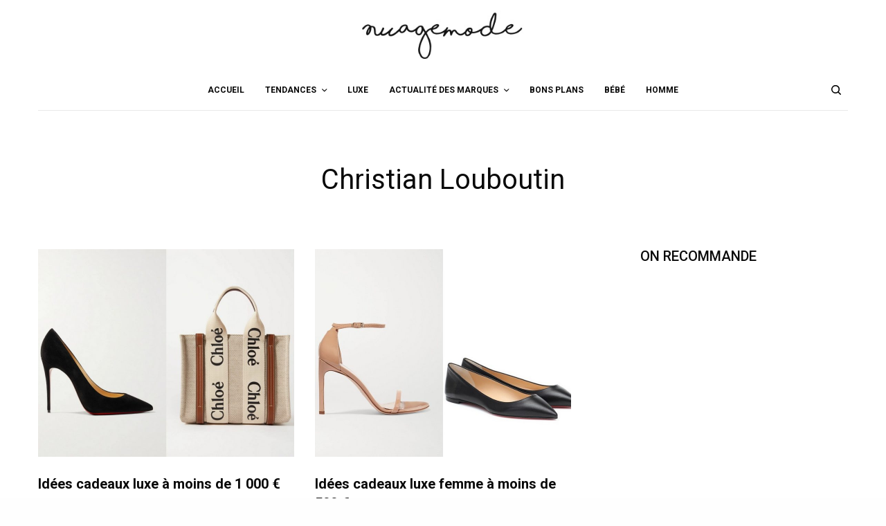

--- FILE ---
content_type: text/html; charset=UTF-8
request_url: https://www.nuagemode.fr/tag/christian-louboutin
body_size: 58647
content:
<!doctype html>
<html lang="fr-FR">
<head><meta charset="UTF-8" /><script>if(navigator.userAgent.match(/MSIE|Internet Explorer/i)||navigator.userAgent.match(/Trident\/7\..*?rv:11/i)){var href=document.location.href;if(!href.match(/[?&]nowprocket/)){if(href.indexOf("?")==-1){if(href.indexOf("#")==-1){document.location.href=href+"?nowprocket=1"}else{document.location.href=href.replace("#","?nowprocket=1#")}}else{if(href.indexOf("#")==-1){document.location.href=href+"&nowprocket=1"}else{document.location.href=href.replace("#","&nowprocket=1#")}}}}</script><script>class RocketLazyLoadScripts{constructor(){this.v="1.2.3",this.triggerEvents=["keydown","mousedown","mousemove","touchmove","touchstart","touchend","wheel"],this.userEventHandler=this._triggerListener.bind(this),this.touchStartHandler=this._onTouchStart.bind(this),this.touchMoveHandler=this._onTouchMove.bind(this),this.touchEndHandler=this._onTouchEnd.bind(this),this.clickHandler=this._onClick.bind(this),this.interceptedClicks=[],window.addEventListener("pageshow",t=>{this.persisted=t.persisted}),window.addEventListener("DOMContentLoaded",()=>{this._preconnect3rdParties()}),this.delayedScripts={normal:[],async:[],defer:[]},this.trash=[],this.allJQueries=[]}_addUserInteractionListener(t){if(document.hidden){t._triggerListener();return}this.triggerEvents.forEach(e=>window.addEventListener(e,t.userEventHandler,{passive:!0})),window.addEventListener("touchstart",t.touchStartHandler,{passive:!0}),window.addEventListener("mousedown",t.touchStartHandler),document.addEventListener("visibilitychange",t.userEventHandler)}_removeUserInteractionListener(){this.triggerEvents.forEach(t=>window.removeEventListener(t,this.userEventHandler,{passive:!0})),document.removeEventListener("visibilitychange",this.userEventHandler)}_onTouchStart(t){"HTML"!==t.target.tagName&&(window.addEventListener("touchend",this.touchEndHandler),window.addEventListener("mouseup",this.touchEndHandler),window.addEventListener("touchmove",this.touchMoveHandler,{passive:!0}),window.addEventListener("mousemove",this.touchMoveHandler),t.target.addEventListener("click",this.clickHandler),this._renameDOMAttribute(t.target,"onclick","rocket-onclick"),this._pendingClickStarted())}_onTouchMove(t){window.removeEventListener("touchend",this.touchEndHandler),window.removeEventListener("mouseup",this.touchEndHandler),window.removeEventListener("touchmove",this.touchMoveHandler,{passive:!0}),window.removeEventListener("mousemove",this.touchMoveHandler),t.target.removeEventListener("click",this.clickHandler),this._renameDOMAttribute(t.target,"rocket-onclick","onclick"),this._pendingClickFinished()}_onTouchEnd(t){window.removeEventListener("touchend",this.touchEndHandler),window.removeEventListener("mouseup",this.touchEndHandler),window.removeEventListener("touchmove",this.touchMoveHandler,{passive:!0}),window.removeEventListener("mousemove",this.touchMoveHandler)}_onClick(t){t.target.removeEventListener("click",this.clickHandler),this._renameDOMAttribute(t.target,"rocket-onclick","onclick"),this.interceptedClicks.push(t),t.preventDefault(),t.stopPropagation(),t.stopImmediatePropagation(),this._pendingClickFinished()}_replayClicks(){window.removeEventListener("touchstart",this.touchStartHandler,{passive:!0}),window.removeEventListener("mousedown",this.touchStartHandler),this.interceptedClicks.forEach(t=>{t.target.dispatchEvent(new MouseEvent("click",{view:t.view,bubbles:!0,cancelable:!0}))})}_waitForPendingClicks(){return new Promise(t=>{this._isClickPending?this._pendingClickFinished=t:t()})}_pendingClickStarted(){this._isClickPending=!0}_pendingClickFinished(){this._isClickPending=!1}_renameDOMAttribute(t,e,r){t.hasAttribute&&t.hasAttribute(e)&&(event.target.setAttribute(r,event.target.getAttribute(e)),event.target.removeAttribute(e))}_triggerListener(){this._removeUserInteractionListener(this),"loading"===document.readyState?document.addEventListener("DOMContentLoaded",this._loadEverythingNow.bind(this)):this._loadEverythingNow()}_preconnect3rdParties(){let t=[];document.querySelectorAll("script[type=rocketlazyloadscript]").forEach(e=>{if(e.hasAttribute("src")){let r=new URL(e.src).origin;r!==location.origin&&t.push({src:r,crossOrigin:e.crossOrigin||"module"===e.getAttribute("data-rocket-type")})}}),t=[...new Map(t.map(t=>[JSON.stringify(t),t])).values()],this._batchInjectResourceHints(t,"preconnect")}async _loadEverythingNow(){this.lastBreath=Date.now(),this._delayEventListeners(this),this._delayJQueryReady(this),this._handleDocumentWrite(),this._registerAllDelayedScripts(),this._preloadAllScripts(),await this._loadScriptsFromList(this.delayedScripts.normal),await this._loadScriptsFromList(this.delayedScripts.defer),await this._loadScriptsFromList(this.delayedScripts.async);try{await this._triggerDOMContentLoaded(),await this._triggerWindowLoad()}catch(t){console.error(t)}window.dispatchEvent(new Event("rocket-allScriptsLoaded")),this._waitForPendingClicks().then(()=>{this._replayClicks()}),this._emptyTrash()}_registerAllDelayedScripts(){document.querySelectorAll("script[type=rocketlazyloadscript]").forEach(t=>{t.hasAttribute("data-rocket-src")?t.hasAttribute("async")&&!1!==t.async?this.delayedScripts.async.push(t):t.hasAttribute("defer")&&!1!==t.defer||"module"===t.getAttribute("data-rocket-type")?this.delayedScripts.defer.push(t):this.delayedScripts.normal.push(t):this.delayedScripts.normal.push(t)})}async _transformScript(t){return new Promise((await this._littleBreath(),navigator.userAgent.indexOf("Firefox/")>0||""===navigator.vendor)?e=>{let r=document.createElement("script");[...t.attributes].forEach(t=>{let e=t.nodeName;"type"!==e&&("data-rocket-type"===e&&(e="type"),"data-rocket-src"===e&&(e="src"),r.setAttribute(e,t.nodeValue))}),t.text&&(r.text=t.text),r.hasAttribute("src")?(r.addEventListener("load",e),r.addEventListener("error",e)):(r.text=t.text,e());try{t.parentNode.replaceChild(r,t)}catch(i){e()}}:async e=>{function r(){t.setAttribute("data-rocket-status","failed"),e()}try{let i=t.getAttribute("data-rocket-type"),n=t.getAttribute("data-rocket-src");t.text,i?(t.type=i,t.removeAttribute("data-rocket-type")):t.removeAttribute("type"),t.addEventListener("load",function r(){t.setAttribute("data-rocket-status","executed"),e()}),t.addEventListener("error",r),n?(t.removeAttribute("data-rocket-src"),t.src=n):t.src="data:text/javascript;base64,"+window.btoa(unescape(encodeURIComponent(t.text)))}catch(s){r()}})}async _loadScriptsFromList(t){let e=t.shift();return e&&e.isConnected?(await this._transformScript(e),this._loadScriptsFromList(t)):Promise.resolve()}_preloadAllScripts(){this._batchInjectResourceHints([...this.delayedScripts.normal,...this.delayedScripts.defer,...this.delayedScripts.async],"preload")}_batchInjectResourceHints(t,e){var r=document.createDocumentFragment();t.forEach(t=>{let i=t.getAttribute&&t.getAttribute("data-rocket-src")||t.src;if(i){let n=document.createElement("link");n.href=i,n.rel=e,"preconnect"!==e&&(n.as="script"),t.getAttribute&&"module"===t.getAttribute("data-rocket-type")&&(n.crossOrigin=!0),t.crossOrigin&&(n.crossOrigin=t.crossOrigin),t.integrity&&(n.integrity=t.integrity),r.appendChild(n),this.trash.push(n)}}),document.head.appendChild(r)}_delayEventListeners(t){let e={};function r(t,r){!function t(r){!e[r]&&(e[r]={originalFunctions:{add:r.addEventListener,remove:r.removeEventListener},eventsToRewrite:[]},r.addEventListener=function(){arguments[0]=i(arguments[0]),e[r].originalFunctions.add.apply(r,arguments)},r.removeEventListener=function(){arguments[0]=i(arguments[0]),e[r].originalFunctions.remove.apply(r,arguments)});function i(t){return e[r].eventsToRewrite.indexOf(t)>=0?"rocket-"+t:t}}(t),e[t].eventsToRewrite.push(r)}function i(t,e){let r=t[e];Object.defineProperty(t,e,{get:()=>r||function(){},set(i){t["rocket"+e]=r=i}})}r(document,"DOMContentLoaded"),r(window,"DOMContentLoaded"),r(window,"load"),r(window,"pageshow"),r(document,"readystatechange"),i(document,"onreadystatechange"),i(window,"onload"),i(window,"onpageshow")}_delayJQueryReady(t){let e;function r(r){if(r&&r.fn&&!t.allJQueries.includes(r)){r.fn.ready=r.fn.init.prototype.ready=function(e){return t.domReadyFired?e.bind(document)(r):document.addEventListener("rocket-DOMContentLoaded",()=>e.bind(document)(r)),r([])};let i=r.fn.on;r.fn.on=r.fn.init.prototype.on=function(){if(this[0]===window){function t(t){return t.split(" ").map(t=>"load"===t||0===t.indexOf("load.")?"rocket-jquery-load":t).join(" ")}"string"==typeof arguments[0]||arguments[0]instanceof String?arguments[0]=t(arguments[0]):"object"==typeof arguments[0]&&Object.keys(arguments[0]).forEach(e=>{let r=arguments[0][e];delete arguments[0][e],arguments[0][t(e)]=r})}return i.apply(this,arguments),this},t.allJQueries.push(r)}e=r}r(window.jQuery),Object.defineProperty(window,"jQuery",{get:()=>e,set(t){r(t)}})}async _triggerDOMContentLoaded(){this.domReadyFired=!0,await this._littleBreath(),document.dispatchEvent(new Event("rocket-DOMContentLoaded")),await this._littleBreath(),window.dispatchEvent(new Event("rocket-DOMContentLoaded")),await this._littleBreath(),document.dispatchEvent(new Event("rocket-readystatechange")),await this._littleBreath(),document.rocketonreadystatechange&&document.rocketonreadystatechange()}async _triggerWindowLoad(){await this._littleBreath(),window.dispatchEvent(new Event("rocket-load")),await this._littleBreath(),window.rocketonload&&window.rocketonload(),await this._littleBreath(),this.allJQueries.forEach(t=>t(window).trigger("rocket-jquery-load")),await this._littleBreath();let t=new Event("rocket-pageshow");t.persisted=this.persisted,window.dispatchEvent(t),await this._littleBreath(),window.rocketonpageshow&&window.rocketonpageshow({persisted:this.persisted})}_handleDocumentWrite(){let t=new Map;document.write=document.writeln=function(e){let r=document.currentScript;r||console.error("WPRocket unable to document.write this: "+e);let i=document.createRange(),n=r.parentElement,s=t.get(r);void 0===s&&(s=r.nextSibling,t.set(r,s));let a=document.createDocumentFragment();i.setStart(a,0),a.appendChild(i.createContextualFragment(e)),n.insertBefore(a,s)}}async _littleBreath(){Date.now()-this.lastBreath>45&&(await this._requestAnimFrame(),this.lastBreath=Date.now())}async _requestAnimFrame(){return document.hidden?new Promise(t=>setTimeout(t)):new Promise(t=>requestAnimationFrame(t))}_emptyTrash(){this.trash.forEach(t=>t.remove())}static run(){let t=new RocketLazyLoadScripts;t._addUserInteractionListener(t)}}RocketLazyLoadScripts.run();</script>
	
	<meta name="viewport" content="width=device-width, initial-scale=1, maximum-scale=1, viewport-fit=cover">
	<link rel="profile" href="https://gmpg.org/xfn/11">
	<link rel="pingback" href="https://www.nuagemode.fr/xmlrpc.php">
	<meta name='robots' content='index, follow, max-image-preview:large, max-snippet:-1, max-video-preview:-1' />

	<!-- This site is optimized with the Yoast SEO plugin v20.11 - https://yoast.com/wordpress/plugins/seo/ -->
	<title>Christian Louboutin - NuageMode</title><link rel="preload" as="style" href="https://fonts.googleapis.com/css?family=Roboto%3Aregular%2C500%2C700&#038;subset=&#038;display=swap" /><link rel="stylesheet" href="https://fonts.googleapis.com/css?family=Roboto%3Aregular%2C500%2C700&#038;subset=&#038;display=swap" media="print" onload="this.media='all'" /><noscript><link rel="stylesheet" href="https://fonts.googleapis.com/css?family=Roboto%3Aregular%2C500%2C700&#038;subset=&#038;display=swap" /></noscript>
	<link rel="canonical" href="https://www.nuagemode.fr/tag/christian-louboutin" />
	<meta property="og:locale" content="fr_FR" />
	<meta property="og:type" content="article" />
	<meta property="og:title" content="Christian Louboutin - NuageMode" />
	<meta property="og:url" content="https://www.nuagemode.fr/tag/christian-louboutin" />
	<meta property="og:site_name" content="NuageMode" />
	<meta name="twitter:card" content="summary_large_image" />
	<script type="application/ld+json" class="yoast-schema-graph">{"@context":"https://schema.org","@graph":[{"@type":"CollectionPage","@id":"https://www.nuagemode.fr/tag/christian-louboutin","url":"https://www.nuagemode.fr/tag/christian-louboutin","name":"Christian Louboutin - NuageMode","isPartOf":{"@id":"https://www.nuagemode.fr/#website"},"primaryImageOfPage":{"@id":"https://www.nuagemode.fr/tag/christian-louboutin#primaryimage"},"image":{"@id":"https://www.nuagemode.fr/tag/christian-louboutin#primaryimage"},"thumbnailUrl":"https://www.nuagemode.fr/wp-content/uploads/2021/12/idees-cadeaux-luxe-femme-moins-1000-euros.jpg","breadcrumb":{"@id":"https://www.nuagemode.fr/tag/christian-louboutin#breadcrumb"},"inLanguage":"fr-FR"},{"@type":"ImageObject","inLanguage":"fr-FR","@id":"https://www.nuagemode.fr/tag/christian-louboutin#primaryimage","url":"https://www.nuagemode.fr/wp-content/uploads/2021/12/idees-cadeaux-luxe-femme-moins-1000-euros.jpg","contentUrl":"https://www.nuagemode.fr/wp-content/uploads/2021/12/idees-cadeaux-luxe-femme-moins-1000-euros.jpg","width":1000,"height":750,"caption":"idees-cadeaux-luxe-femme-moins-1000-euros"},{"@type":"BreadcrumbList","@id":"https://www.nuagemode.fr/tag/christian-louboutin#breadcrumb","itemListElement":[{"@type":"ListItem","position":1,"name":"Accueil","item":"https://www.nuagemode.fr/"},{"@type":"ListItem","position":2,"name":"Christian Louboutin"}]},{"@type":"WebSite","@id":"https://www.nuagemode.fr/#website","url":"https://www.nuagemode.fr/","name":"NuageMode","description":"Idées de looks tendance et actualités des marques de mode","publisher":{"@id":"https://www.nuagemode.fr/#organization"},"potentialAction":[{"@type":"SearchAction","target":{"@type":"EntryPoint","urlTemplate":"https://www.nuagemode.fr/?s={search_term_string}"},"query-input":"required name=search_term_string"}],"inLanguage":"fr-FR"},{"@type":"Organization","@id":"https://www.nuagemode.fr/#organization","name":"Nuagemode","url":"https://www.nuagemode.fr/","logo":{"@type":"ImageObject","inLanguage":"fr-FR","@id":"https://www.nuagemode.fr/#/schema/logo/image/","url":"https://www.nuagemode.fr/wp-content/uploads/2021/03/nuagemode-yoast.jpg","contentUrl":"https://www.nuagemode.fr/wp-content/uploads/2021/03/nuagemode-yoast.jpg","width":696,"height":696,"caption":"Nuagemode"},"image":{"@id":"https://www.nuagemode.fr/#/schema/logo/image/"}}]}</script>
	<!-- / Yoast SEO plugin. -->


<link rel='dns-prefetch' href='//fonts.googleapis.com' />
<link href='https://fonts.gstatic.com' crossorigin rel='preconnect' />
<link rel="alternate" type="application/rss+xml" title="NuageMode &raquo; Flux" href="https://www.nuagemode.fr/feed" />
<link rel="alternate" type="application/rss+xml" title="NuageMode &raquo; Flux des commentaires" href="https://www.nuagemode.fr/comments/feed" />
<link rel="preconnect" href="//fonts.gstatic.com/" crossorigin><link rel="alternate" type="application/rss+xml" title="NuageMode &raquo; Flux de l’étiquette Christian Louboutin" href="https://www.nuagemode.fr/tag/christian-louboutin/feed" />
		<!-- This site uses the Google Analytics by MonsterInsights plugin v8.14.1 - Using Analytics tracking - https://www.monsterinsights.com/ -->
							<script type="rocketlazyloadscript" data-rocket-src="//www.googletagmanager.com/gtag/js?id=UA-33724373-1"  data-cfasync="false" data-wpfc-render="false" data-rocket-type="text/javascript" async></script>
			<script type="rocketlazyloadscript" data-cfasync="false" data-wpfc-render="false" data-rocket-type="text/javascript">
				var mi_version = '8.14.1';
				var mi_track_user = true;
				var mi_no_track_reason = '';
				
								var disableStrs = [
															'ga-disable-UA-33724373-1',
									];

				/* Function to detect opted out users */
				function __gtagTrackerIsOptedOut() {
					for (var index = 0; index < disableStrs.length; index++) {
						if (document.cookie.indexOf(disableStrs[index] + '=true') > -1) {
							return true;
						}
					}

					return false;
				}

				/* Disable tracking if the opt-out cookie exists. */
				if (__gtagTrackerIsOptedOut()) {
					for (var index = 0; index < disableStrs.length; index++) {
						window[disableStrs[index]] = true;
					}
				}

				/* Opt-out function */
				function __gtagTrackerOptout() {
					for (var index = 0; index < disableStrs.length; index++) {
						document.cookie = disableStrs[index] + '=true; expires=Thu, 31 Dec 2099 23:59:59 UTC; path=/';
						window[disableStrs[index]] = true;
					}
				}

				if ('undefined' === typeof gaOptout) {
					function gaOptout() {
						__gtagTrackerOptout();
					}
				}
								window.dataLayer = window.dataLayer || [];

				window.MonsterInsightsDualTracker = {
					helpers: {},
					trackers: {},
				};
				if (mi_track_user) {
					function __gtagDataLayer() {
						dataLayer.push(arguments);
					}

					function __gtagTracker(type, name, parameters) {
						if (!parameters) {
							parameters = {};
						}

						if (parameters.send_to) {
							__gtagDataLayer.apply(null, arguments);
							return;
						}

						if (type === 'event') {
							
														parameters.send_to = monsterinsights_frontend.ua;
							__gtagDataLayer(type, name, parameters);
													} else {
							__gtagDataLayer.apply(null, arguments);
						}
					}

					__gtagTracker('js', new Date());
					__gtagTracker('set', {
						'developer_id.dZGIzZG': true,
											});
															__gtagTracker('config', 'UA-33724373-1', {"forceSSL":"true","link_attribution":"true"} );
										window.gtag = __gtagTracker;										(function () {
						/* https://developers.google.com/analytics/devguides/collection/analyticsjs/ */
						/* ga and __gaTracker compatibility shim. */
						var noopfn = function () {
							return null;
						};
						var newtracker = function () {
							return new Tracker();
						};
						var Tracker = function () {
							return null;
						};
						var p = Tracker.prototype;
						p.get = noopfn;
						p.set = noopfn;
						p.send = function () {
							var args = Array.prototype.slice.call(arguments);
							args.unshift('send');
							__gaTracker.apply(null, args);
						};
						var __gaTracker = function () {
							var len = arguments.length;
							if (len === 0) {
								return;
							}
							var f = arguments[len - 1];
							if (typeof f !== 'object' || f === null || typeof f.hitCallback !== 'function') {
								if ('send' === arguments[0]) {
									var hitConverted, hitObject = false, action;
									if ('event' === arguments[1]) {
										if ('undefined' !== typeof arguments[3]) {
											hitObject = {
												'eventAction': arguments[3],
												'eventCategory': arguments[2],
												'eventLabel': arguments[4],
												'value': arguments[5] ? arguments[5] : 1,
											}
										}
									}
									if ('pageview' === arguments[1]) {
										if ('undefined' !== typeof arguments[2]) {
											hitObject = {
												'eventAction': 'page_view',
												'page_path': arguments[2],
											}
										}
									}
									if (typeof arguments[2] === 'object') {
										hitObject = arguments[2];
									}
									if (typeof arguments[5] === 'object') {
										Object.assign(hitObject, arguments[5]);
									}
									if ('undefined' !== typeof arguments[1].hitType) {
										hitObject = arguments[1];
										if ('pageview' === hitObject.hitType) {
											hitObject.eventAction = 'page_view';
										}
									}
									if (hitObject) {
										action = 'timing' === arguments[1].hitType ? 'timing_complete' : hitObject.eventAction;
										hitConverted = mapArgs(hitObject);
										__gtagTracker('event', action, hitConverted);
									}
								}
								return;
							}

							function mapArgs(args) {
								var arg, hit = {};
								var gaMap = {
									'eventCategory': 'event_category',
									'eventAction': 'event_action',
									'eventLabel': 'event_label',
									'eventValue': 'event_value',
									'nonInteraction': 'non_interaction',
									'timingCategory': 'event_category',
									'timingVar': 'name',
									'timingValue': 'value',
									'timingLabel': 'event_label',
									'page': 'page_path',
									'location': 'page_location',
									'title': 'page_title',
								};
								for (arg in args) {
																		if (!(!args.hasOwnProperty(arg) || !gaMap.hasOwnProperty(arg))) {
										hit[gaMap[arg]] = args[arg];
									} else {
										hit[arg] = args[arg];
									}
								}
								return hit;
							}

							try {
								f.hitCallback();
							} catch (ex) {
							}
						};
						__gaTracker.create = newtracker;
						__gaTracker.getByName = newtracker;
						__gaTracker.getAll = function () {
							return [];
						};
						__gaTracker.remove = noopfn;
						__gaTracker.loaded = true;
						window['__gaTracker'] = __gaTracker;
					})();
									} else {
										console.log("");
					(function () {
						function __gtagTracker() {
							return null;
						}

						window['__gtagTracker'] = __gtagTracker;
						window['gtag'] = __gtagTracker;
					})();
									}
			</script>
				<!-- / Google Analytics by MonsterInsights -->
		<style id='wp-img-auto-sizes-contain-inline-css' type='text/css'>
img:is([sizes=auto i],[sizes^="auto," i]){contain-intrinsic-size:3000px 1500px}
/*# sourceURL=wp-img-auto-sizes-contain-inline-css */
</style>
<style id='wp-emoji-styles-inline-css' type='text/css'>

	img.wp-smiley, img.emoji {
		display: inline !important;
		border: none !important;
		box-shadow: none !important;
		height: 1em !important;
		width: 1em !important;
		margin: 0 0.07em !important;
		vertical-align: -0.1em !important;
		background: none !important;
		padding: 0 !important;
	}
/*# sourceURL=wp-emoji-styles-inline-css */
</style>
<style id='wp-block-library-inline-css' type='text/css'>
:root{--wp-block-synced-color:#7a00df;--wp-block-synced-color--rgb:122,0,223;--wp-bound-block-color:var(--wp-block-synced-color);--wp-editor-canvas-background:#ddd;--wp-admin-theme-color:#007cba;--wp-admin-theme-color--rgb:0,124,186;--wp-admin-theme-color-darker-10:#006ba1;--wp-admin-theme-color-darker-10--rgb:0,107,160.5;--wp-admin-theme-color-darker-20:#005a87;--wp-admin-theme-color-darker-20--rgb:0,90,135;--wp-admin-border-width-focus:2px}@media (min-resolution:192dpi){:root{--wp-admin-border-width-focus:1.5px}}.wp-element-button{cursor:pointer}:root .has-very-light-gray-background-color{background-color:#eee}:root .has-very-dark-gray-background-color{background-color:#313131}:root .has-very-light-gray-color{color:#eee}:root .has-very-dark-gray-color{color:#313131}:root .has-vivid-green-cyan-to-vivid-cyan-blue-gradient-background{background:linear-gradient(135deg,#00d084,#0693e3)}:root .has-purple-crush-gradient-background{background:linear-gradient(135deg,#34e2e4,#4721fb 50%,#ab1dfe)}:root .has-hazy-dawn-gradient-background{background:linear-gradient(135deg,#faaca8,#dad0ec)}:root .has-subdued-olive-gradient-background{background:linear-gradient(135deg,#fafae1,#67a671)}:root .has-atomic-cream-gradient-background{background:linear-gradient(135deg,#fdd79a,#004a59)}:root .has-nightshade-gradient-background{background:linear-gradient(135deg,#330968,#31cdcf)}:root .has-midnight-gradient-background{background:linear-gradient(135deg,#020381,#2874fc)}:root{--wp--preset--font-size--normal:16px;--wp--preset--font-size--huge:42px}.has-regular-font-size{font-size:1em}.has-larger-font-size{font-size:2.625em}.has-normal-font-size{font-size:var(--wp--preset--font-size--normal)}.has-huge-font-size{font-size:var(--wp--preset--font-size--huge)}.has-text-align-center{text-align:center}.has-text-align-left{text-align:left}.has-text-align-right{text-align:right}.has-fit-text{white-space:nowrap!important}#end-resizable-editor-section{display:none}.aligncenter{clear:both}.items-justified-left{justify-content:flex-start}.items-justified-center{justify-content:center}.items-justified-right{justify-content:flex-end}.items-justified-space-between{justify-content:space-between}.screen-reader-text{border:0;clip-path:inset(50%);height:1px;margin:-1px;overflow:hidden;padding:0;position:absolute;width:1px;word-wrap:normal!important}.screen-reader-text:focus{background-color:#ddd;clip-path:none;color:#444;display:block;font-size:1em;height:auto;left:5px;line-height:normal;padding:15px 23px 14px;text-decoration:none;top:5px;width:auto;z-index:100000}html :where(.has-border-color){border-style:solid}html :where([style*=border-top-color]){border-top-style:solid}html :where([style*=border-right-color]){border-right-style:solid}html :where([style*=border-bottom-color]){border-bottom-style:solid}html :where([style*=border-left-color]){border-left-style:solid}html :where([style*=border-width]){border-style:solid}html :where([style*=border-top-width]){border-top-style:solid}html :where([style*=border-right-width]){border-right-style:solid}html :where([style*=border-bottom-width]){border-bottom-style:solid}html :where([style*=border-left-width]){border-left-style:solid}html :where(img[class*=wp-image-]){height:auto;max-width:100%}:where(figure){margin:0 0 1em}html :where(.is-position-sticky){--wp-admin--admin-bar--position-offset:var(--wp-admin--admin-bar--height,0px)}@media screen and (max-width:600px){html :where(.is-position-sticky){--wp-admin--admin-bar--position-offset:0px}}

/*# sourceURL=wp-block-library-inline-css */
</style><style id='wp-block-heading-inline-css' type='text/css'>
h1:where(.wp-block-heading).has-background,h2:where(.wp-block-heading).has-background,h3:where(.wp-block-heading).has-background,h4:where(.wp-block-heading).has-background,h5:where(.wp-block-heading).has-background,h6:where(.wp-block-heading).has-background{padding:1.25em 2.375em}h1.has-text-align-left[style*=writing-mode]:where([style*=vertical-lr]),h1.has-text-align-right[style*=writing-mode]:where([style*=vertical-rl]),h2.has-text-align-left[style*=writing-mode]:where([style*=vertical-lr]),h2.has-text-align-right[style*=writing-mode]:where([style*=vertical-rl]),h3.has-text-align-left[style*=writing-mode]:where([style*=vertical-lr]),h3.has-text-align-right[style*=writing-mode]:where([style*=vertical-rl]),h4.has-text-align-left[style*=writing-mode]:where([style*=vertical-lr]),h4.has-text-align-right[style*=writing-mode]:where([style*=vertical-rl]),h5.has-text-align-left[style*=writing-mode]:where([style*=vertical-lr]),h5.has-text-align-right[style*=writing-mode]:where([style*=vertical-rl]),h6.has-text-align-left[style*=writing-mode]:where([style*=vertical-lr]),h6.has-text-align-right[style*=writing-mode]:where([style*=vertical-rl]){rotate:180deg}
/*# sourceURL=https://www.nuagemode.fr/wp-includes/blocks/heading/style.min.css */
</style>
<style id='wp-block-list-inline-css' type='text/css'>
ol,ul{box-sizing:border-box}:root :where(.wp-block-list.has-background){padding:1.25em 2.375em}
/*# sourceURL=https://www.nuagemode.fr/wp-includes/blocks/list/style.min.css */
</style>
<style id='wp-block-paragraph-inline-css' type='text/css'>
.is-small-text{font-size:.875em}.is-regular-text{font-size:1em}.is-large-text{font-size:2.25em}.is-larger-text{font-size:3em}.has-drop-cap:not(:focus):first-letter{float:left;font-size:8.4em;font-style:normal;font-weight:100;line-height:.68;margin:.05em .1em 0 0;text-transform:uppercase}body.rtl .has-drop-cap:not(:focus):first-letter{float:none;margin-left:.1em}p.has-drop-cap.has-background{overflow:hidden}:root :where(p.has-background){padding:1.25em 2.375em}:where(p.has-text-color:not(.has-link-color)) a{color:inherit}p.has-text-align-left[style*="writing-mode:vertical-lr"],p.has-text-align-right[style*="writing-mode:vertical-rl"]{rotate:180deg}
/*# sourceURL=https://www.nuagemode.fr/wp-includes/blocks/paragraph/style.min.css */
</style>
<style id='global-styles-inline-css' type='text/css'>
:root{--wp--preset--aspect-ratio--square: 1;--wp--preset--aspect-ratio--4-3: 4/3;--wp--preset--aspect-ratio--3-4: 3/4;--wp--preset--aspect-ratio--3-2: 3/2;--wp--preset--aspect-ratio--2-3: 2/3;--wp--preset--aspect-ratio--16-9: 16/9;--wp--preset--aspect-ratio--9-16: 9/16;--wp--preset--color--black: #000000;--wp--preset--color--cyan-bluish-gray: #abb8c3;--wp--preset--color--white: #ffffff;--wp--preset--color--pale-pink: #f78da7;--wp--preset--color--vivid-red: #cf2e2e;--wp--preset--color--luminous-vivid-orange: #ff6900;--wp--preset--color--luminous-vivid-amber: #fcb900;--wp--preset--color--light-green-cyan: #7bdcb5;--wp--preset--color--vivid-green-cyan: #00d084;--wp--preset--color--pale-cyan-blue: #8ed1fc;--wp--preset--color--vivid-cyan-blue: #0693e3;--wp--preset--color--vivid-purple: #9b51e0;--wp--preset--color--thb-accent: #ededed;--wp--preset--gradient--vivid-cyan-blue-to-vivid-purple: linear-gradient(135deg,rgb(6,147,227) 0%,rgb(155,81,224) 100%);--wp--preset--gradient--light-green-cyan-to-vivid-green-cyan: linear-gradient(135deg,rgb(122,220,180) 0%,rgb(0,208,130) 100%);--wp--preset--gradient--luminous-vivid-amber-to-luminous-vivid-orange: linear-gradient(135deg,rgb(252,185,0) 0%,rgb(255,105,0) 100%);--wp--preset--gradient--luminous-vivid-orange-to-vivid-red: linear-gradient(135deg,rgb(255,105,0) 0%,rgb(207,46,46) 100%);--wp--preset--gradient--very-light-gray-to-cyan-bluish-gray: linear-gradient(135deg,rgb(238,238,238) 0%,rgb(169,184,195) 100%);--wp--preset--gradient--cool-to-warm-spectrum: linear-gradient(135deg,rgb(74,234,220) 0%,rgb(151,120,209) 20%,rgb(207,42,186) 40%,rgb(238,44,130) 60%,rgb(251,105,98) 80%,rgb(254,248,76) 100%);--wp--preset--gradient--blush-light-purple: linear-gradient(135deg,rgb(255,206,236) 0%,rgb(152,150,240) 100%);--wp--preset--gradient--blush-bordeaux: linear-gradient(135deg,rgb(254,205,165) 0%,rgb(254,45,45) 50%,rgb(107,0,62) 100%);--wp--preset--gradient--luminous-dusk: linear-gradient(135deg,rgb(255,203,112) 0%,rgb(199,81,192) 50%,rgb(65,88,208) 100%);--wp--preset--gradient--pale-ocean: linear-gradient(135deg,rgb(255,245,203) 0%,rgb(182,227,212) 50%,rgb(51,167,181) 100%);--wp--preset--gradient--electric-grass: linear-gradient(135deg,rgb(202,248,128) 0%,rgb(113,206,126) 100%);--wp--preset--gradient--midnight: linear-gradient(135deg,rgb(2,3,129) 0%,rgb(40,116,252) 100%);--wp--preset--font-size--small: 13px;--wp--preset--font-size--medium: 20px;--wp--preset--font-size--large: 36px;--wp--preset--font-size--x-large: 42px;--wp--preset--spacing--20: 0.44rem;--wp--preset--spacing--30: 0.67rem;--wp--preset--spacing--40: 1rem;--wp--preset--spacing--50: 1.5rem;--wp--preset--spacing--60: 2.25rem;--wp--preset--spacing--70: 3.38rem;--wp--preset--spacing--80: 5.06rem;--wp--preset--shadow--natural: 6px 6px 9px rgba(0, 0, 0, 0.2);--wp--preset--shadow--deep: 12px 12px 50px rgba(0, 0, 0, 0.4);--wp--preset--shadow--sharp: 6px 6px 0px rgba(0, 0, 0, 0.2);--wp--preset--shadow--outlined: 6px 6px 0px -3px rgb(255, 255, 255), 6px 6px rgb(0, 0, 0);--wp--preset--shadow--crisp: 6px 6px 0px rgb(0, 0, 0);}:where(.is-layout-flex){gap: 0.5em;}:where(.is-layout-grid){gap: 0.5em;}body .is-layout-flex{display: flex;}.is-layout-flex{flex-wrap: wrap;align-items: center;}.is-layout-flex > :is(*, div){margin: 0;}body .is-layout-grid{display: grid;}.is-layout-grid > :is(*, div){margin: 0;}:where(.wp-block-columns.is-layout-flex){gap: 2em;}:where(.wp-block-columns.is-layout-grid){gap: 2em;}:where(.wp-block-post-template.is-layout-flex){gap: 1.25em;}:where(.wp-block-post-template.is-layout-grid){gap: 1.25em;}.has-black-color{color: var(--wp--preset--color--black) !important;}.has-cyan-bluish-gray-color{color: var(--wp--preset--color--cyan-bluish-gray) !important;}.has-white-color{color: var(--wp--preset--color--white) !important;}.has-pale-pink-color{color: var(--wp--preset--color--pale-pink) !important;}.has-vivid-red-color{color: var(--wp--preset--color--vivid-red) !important;}.has-luminous-vivid-orange-color{color: var(--wp--preset--color--luminous-vivid-orange) !important;}.has-luminous-vivid-amber-color{color: var(--wp--preset--color--luminous-vivid-amber) !important;}.has-light-green-cyan-color{color: var(--wp--preset--color--light-green-cyan) !important;}.has-vivid-green-cyan-color{color: var(--wp--preset--color--vivid-green-cyan) !important;}.has-pale-cyan-blue-color{color: var(--wp--preset--color--pale-cyan-blue) !important;}.has-vivid-cyan-blue-color{color: var(--wp--preset--color--vivid-cyan-blue) !important;}.has-vivid-purple-color{color: var(--wp--preset--color--vivid-purple) !important;}.has-black-background-color{background-color: var(--wp--preset--color--black) !important;}.has-cyan-bluish-gray-background-color{background-color: var(--wp--preset--color--cyan-bluish-gray) !important;}.has-white-background-color{background-color: var(--wp--preset--color--white) !important;}.has-pale-pink-background-color{background-color: var(--wp--preset--color--pale-pink) !important;}.has-vivid-red-background-color{background-color: var(--wp--preset--color--vivid-red) !important;}.has-luminous-vivid-orange-background-color{background-color: var(--wp--preset--color--luminous-vivid-orange) !important;}.has-luminous-vivid-amber-background-color{background-color: var(--wp--preset--color--luminous-vivid-amber) !important;}.has-light-green-cyan-background-color{background-color: var(--wp--preset--color--light-green-cyan) !important;}.has-vivid-green-cyan-background-color{background-color: var(--wp--preset--color--vivid-green-cyan) !important;}.has-pale-cyan-blue-background-color{background-color: var(--wp--preset--color--pale-cyan-blue) !important;}.has-vivid-cyan-blue-background-color{background-color: var(--wp--preset--color--vivid-cyan-blue) !important;}.has-vivid-purple-background-color{background-color: var(--wp--preset--color--vivid-purple) !important;}.has-black-border-color{border-color: var(--wp--preset--color--black) !important;}.has-cyan-bluish-gray-border-color{border-color: var(--wp--preset--color--cyan-bluish-gray) !important;}.has-white-border-color{border-color: var(--wp--preset--color--white) !important;}.has-pale-pink-border-color{border-color: var(--wp--preset--color--pale-pink) !important;}.has-vivid-red-border-color{border-color: var(--wp--preset--color--vivid-red) !important;}.has-luminous-vivid-orange-border-color{border-color: var(--wp--preset--color--luminous-vivid-orange) !important;}.has-luminous-vivid-amber-border-color{border-color: var(--wp--preset--color--luminous-vivid-amber) !important;}.has-light-green-cyan-border-color{border-color: var(--wp--preset--color--light-green-cyan) !important;}.has-vivid-green-cyan-border-color{border-color: var(--wp--preset--color--vivid-green-cyan) !important;}.has-pale-cyan-blue-border-color{border-color: var(--wp--preset--color--pale-cyan-blue) !important;}.has-vivid-cyan-blue-border-color{border-color: var(--wp--preset--color--vivid-cyan-blue) !important;}.has-vivid-purple-border-color{border-color: var(--wp--preset--color--vivid-purple) !important;}.has-vivid-cyan-blue-to-vivid-purple-gradient-background{background: var(--wp--preset--gradient--vivid-cyan-blue-to-vivid-purple) !important;}.has-light-green-cyan-to-vivid-green-cyan-gradient-background{background: var(--wp--preset--gradient--light-green-cyan-to-vivid-green-cyan) !important;}.has-luminous-vivid-amber-to-luminous-vivid-orange-gradient-background{background: var(--wp--preset--gradient--luminous-vivid-amber-to-luminous-vivid-orange) !important;}.has-luminous-vivid-orange-to-vivid-red-gradient-background{background: var(--wp--preset--gradient--luminous-vivid-orange-to-vivid-red) !important;}.has-very-light-gray-to-cyan-bluish-gray-gradient-background{background: var(--wp--preset--gradient--very-light-gray-to-cyan-bluish-gray) !important;}.has-cool-to-warm-spectrum-gradient-background{background: var(--wp--preset--gradient--cool-to-warm-spectrum) !important;}.has-blush-light-purple-gradient-background{background: var(--wp--preset--gradient--blush-light-purple) !important;}.has-blush-bordeaux-gradient-background{background: var(--wp--preset--gradient--blush-bordeaux) !important;}.has-luminous-dusk-gradient-background{background: var(--wp--preset--gradient--luminous-dusk) !important;}.has-pale-ocean-gradient-background{background: var(--wp--preset--gradient--pale-ocean) !important;}.has-electric-grass-gradient-background{background: var(--wp--preset--gradient--electric-grass) !important;}.has-midnight-gradient-background{background: var(--wp--preset--gradient--midnight) !important;}.has-small-font-size{font-size: var(--wp--preset--font-size--small) !important;}.has-medium-font-size{font-size: var(--wp--preset--font-size--medium) !important;}.has-large-font-size{font-size: var(--wp--preset--font-size--large) !important;}.has-x-large-font-size{font-size: var(--wp--preset--font-size--x-large) !important;}
/*# sourceURL=global-styles-inline-css */
</style>

<style id='classic-theme-styles-inline-css' type='text/css'>
/*! This file is auto-generated */
.wp-block-button__link{color:#fff;background-color:#32373c;border-radius:9999px;box-shadow:none;text-decoration:none;padding:calc(.667em + 2px) calc(1.333em + 2px);font-size:1.125em}.wp-block-file__button{background:#32373c;color:#fff;text-decoration:none}
/*# sourceURL=/wp-includes/css/classic-themes.min.css */
</style>
<link data-minify="1" rel='stylesheet' id='wpa-css-css' href='https://www.nuagemode.fr/wp-content/cache/min/1/wp-content/plugins/honeypot/includes/css/wpa.css?ver=1760370276' type='text/css' media='all' />
<link data-minify="1" rel='stylesheet' id='thb-app-css' href='https://www.nuagemode.fr/wp-content/cache/min/1/wp-content/themes/theissue/assets/css/app.css?ver=1760370276' type='text/css' media='all' />
<style id='thb-app-inline-css' type='text/css'>
body,h1, .h1, h2, .h2, h3, .h3, h4, .h4, h5, .h5, h6, .h6,.thb-lightbox-button .thb-lightbox-text,.post .post-category,.post.thumbnail-seealso .thb-seealso-text,.thb-entry-footer,.smart-list .smart-list-title .smart-list-count,.smart-list .thb-smart-list-content .smart-list-count,.thb-carousel.bottom-arrows .slick-bottom-arrows,.thb-hotspot-container,.thb-pin-it-container .thb-pin-it,label,input[type="text"],input[type="password"],input[type="date"],input[type="datetime"],input[type="email"],input[type="number"],input[type="search"],input[type="tel"],input[type="time"],input[type="url"],textarea,.testimonial-author,.thb-article-sponsors,input[type="submit"],submit,.button,.btn,.btn-block,.btn-text,.post .post-gallery .thb-post-icon,.post .thb-post-bottom,.woocommerce-MyAccount-navigation,.featured_image_credit,.widget .thb-widget-title,.thb-readmore .thb-readmore-title,.widget.thb_widget_instagram .thb-instagram-header,.widget.thb_widget_instagram .thb-instagram-footer,.thb-instagram-row figure .instagram-link,.widget.thb_widget_top_reviews .post .widget-review-title-holder .thb-widget-score,.thb-instagram-row figure,.widget.thb_widget_top_categories .thb-widget-category-link .thb-widget-category-name,.widget.thb_widget_twitter .thb-twitter-user,.widget.thb_widget_twitter .thb-tweet .thb-tweet-time,.widget.thb_widget_twitter .thb-tweet .thb-tweet-actions,.thb-social-links-container,.login-page-form,.woocommerce .woocommerce-form-login .lost_password,.woocommerce-message, .woocommerce-error, .woocommerce-notice, .woocommerce-info,.woocommerce-success,.select2,.woocommerce-MyAccount-content legend,.shop_table,.thb-lightbox-button .thb-lightbox-thumbs,.post.thumbnail-style6 .post-gallery .now-playing,.widget.thb_widget_top_reviews .post .widget-review-title-holder .thb-widget-score strong,.post.thumbnail-style8 .thumb_large_count,.post.thumbnail-style4 .thumb_count,.post .thb-read-more {font-family:Roboto, 'BlinkMacSystemFont', -apple-system, 'Roboto', 'Lucida Sans';}.post-title h1,.post-title h2,.post-title h3,.post-title h4,.post-title h5,.post-title h6 {font-family:Roboto, 'BlinkMacSystemFont', -apple-system, 'Roboto', 'Lucida Sans';}.post-content,.post-excerpt,.thb-article-subscribe p,.thb-article-author p,.commentlist .comment p, .commentlist .review p,.thb-executive-summary,.thb-newsletter-form p,.search-title p,.thb-product-detail .product-information .woocommerce-product-details__short-description,.widget:not(.woocommerce) p,.thb-author-info .thb-author-page-description p,.wpb_text_column,.no-vc,.woocommerce-tabs .wc-tab,.woocommerce-tabs .wc-tab p:not(.stars),.thb-pricing-table .pricing-container .pricing-description,.content404 p,.subfooter p {font-family:Roboto, 'BlinkMacSystemFont', -apple-system, 'Roboto', 'Lucida Sans';}.thb-full-menu {font-family:Roboto, 'BlinkMacSystemFont', -apple-system, 'Roboto', 'Lucida Sans';}.thb-mobile-menu,.thb-secondary-menu {font-family:Roboto, 'BlinkMacSystemFont', -apple-system, 'Roboto', 'Lucida Sans';}.thb-dropcap-on .post-detail .post-content>p:first-of-type:first-letter,.thb-dropcap-on .post-detail .post-content>.row:first-of-type .columns:first-of-type .wpb_text_column:first-of-type .wpb_wrapper>p:first-of-type:first-letter {}.widget.style1 .thb-widget-title,.widget.style2 .thb-widget-title,.widget.style3 .thb-widget-title {font-family:Roboto, 'BlinkMacSystemFont', -apple-system, 'Roboto', 'Lucida Sans';}em {font-family:Roboto, 'BlinkMacSystemFont', -apple-system, 'Roboto', 'Lucida Sans';}label {font-family:Roboto, 'BlinkMacSystemFont', -apple-system, 'Roboto', 'Lucida Sans';}input[type="submit"],submit,.button,.btn,.btn-block,.btn-text {font-family:Roboto, 'BlinkMacSystemFont', -apple-system, 'Roboto', 'Lucida Sans';}.article-container .post-content,.article-container .post-content p:not(.wp-block-cover-text) {font-size:16px;}.post .post-category {}.post-detail .thb-executive-summary li {}.post .post-excerpt {}.thb-full-menu>li>a:not(.logolink) {}.thb-full-menu li .sub-menu li a {}.thb-mobile-menu>li>a {}.thb-mobile-menu .sub-menu a {}.thb-secondary-menu a {}#mobile-menu .menu-footer {}#mobile-menu .thb-social-links-container .thb-social-link-wrap .thb-social-link .thb-social-icon-container {}.widget .thb-widget-title,.widget.style2 .thb-widget-title,.widget.style3 .thb-widget-title{font-size:20px;}.footer .widget .thb-widget-title,.footer .widget.style2 .thb-widget-title,.footer .widget.style3 .thb-widget-title {}.footer .widget,.footer .widget p {}.subfooter .thb-full-menu>li>a:not(.logolink) {}.subfooter p {}.subfooter .thb-social-links-container.thb-social-horizontal .thb-social-link-wrap .thb-social-icon-container,.subfooter.style6 .thb-social-links-container.thb-social-horizontal .thb-social-link-wrap .thb-social-icon-container {}#scroll_to_top {}.search-title p {}@media screen and (min-width:1024px) {h1,.h1 {font-family:Roboto, 'BlinkMacSystemFont', -apple-system, 'Roboto', 'Lucida Sans';}}h1,.h1 {font-family:Roboto, 'BlinkMacSystemFont', -apple-system, 'Roboto', 'Lucida Sans';}@media screen and (min-width:1024px) {h2 {font-family:Roboto, 'BlinkMacSystemFont', -apple-system, 'Roboto', 'Lucida Sans';}}h2 {font-family:Roboto, 'BlinkMacSystemFont', -apple-system, 'Roboto', 'Lucida Sans';}@media screen and (min-width:1024px) {h3 {font-family:Roboto, 'BlinkMacSystemFont', -apple-system, 'Roboto', 'Lucida Sans';}}h3 {font-family:Roboto, 'BlinkMacSystemFont', -apple-system, 'Roboto', 'Lucida Sans';}@media screen and (min-width:1024px) {h4 {}}h4 {}@media screen and (min-width:1024px) {h5 {}}h5 {}h6 {}.logo-holder .logolink .logoimg {max-height:100px;}.logo-holder .logolink .logoimg[src$=".svg"] {max-height:100%;height:100px;}@media screen and (max-width:1023px) {.header.header-mobile .logo-holder .logolink .logoimg {max-height:px;}.header.header-mobile .logo-holder .logolink .logoimg[src$=".svg"] {max-height:100%;height:px;}}.header.fixed:not(.header-mobile) .logo-holder .logolink .logoimg {max-height:24px;}.header.fixed:not(.header-mobile) .logo-holder .logolink .logoimg {max-height:100%;height:24px;}#mobile-menu .logolink .logoimg {max-height:38px;}#mobile-menu .logolink .logoimg {max-height:100%;height:38px;}.thb-full-menu.thb-underline > li > a:before,.thb-full-menu.thb-line-marker > li > a:before {background:#666666 !important;}.header:not(.fixed):not(.header-mobile):not(.style1) {padding-top:0px;}.header.style1 .header-logo-row {padding-top:0px;}.header:not(.header-mobile):not(.fixed) .logo-holder {padding-top:0px;padding-bottom:0px;}a:hover,h1 small, h2 small, h3 small, h4 small, h5 small, h6 small,h1 small a, h2 small a, h3 small a, h4 small a, h5 small a, h6 small a,.secondary-area .thb-follow-holder .sub-menu .subscribe_part .thb-newsletter-form h4,.secondary-area .thb-follow-holder .sub-menu .subscribe_part .thb-newsletter-form .newsletter-form .btn:hover,.thb-full-menu.thb-standard > li.current-menu-item:not(.has-hash) > a,.thb-full-menu > li > a:not(.logolink)[data-filter].active,.thb-dropdown-color-dark .thb-full-menu .sub-menu li a:hover,#mobile-menu.dark .thb-mobile-menu > li > a:hover,#mobile-menu.dark .sub-menu a:hover,#mobile-menu.dark .thb-secondary-menu a:hover,.thb-secondary-menu a:hover,.post .thb-read-more:hover,.post:not(.white-post-content) .thb-post-bottom.sponsored-bottom ul li,.post:not(.white-post-content) .thb-post-bottom .post-share:hover,.thb-dropcap-on .post-detail .post-content>p:first-of-type:first-letter,.thb-dropcap-on .post-detail .post-content>.row:first-of-type .columns:first-of-type .wpb_text_column:first-of-type .wpb_wrapper>p:first-of-type:first-letter,.post-detail .thb-executive-summary li:before,.thb-readmore p a,input[type="submit"].white:hover,.button.white:hover,.btn.white:hover,input[type="submit"].style2.accent,.button.style2.accent,.btn.style2.accent,.search-title h1 strong,.thb-author-page-meta a:hover,.widget.thb_widget_top_reviews .post .widget-review-title-holder .thb-widget-score strong,.thb-autotype .thb-autotype-entry,.thb_location_container.row .thb_location h5,.thb-page-menu li:hover a, .thb-page-menu li.current_page_item a,.thb-tabs.style3 .vc_tta-panel-heading h4 a:hover,.thb-tabs.style3 .vc_tta-panel-heading h4 a.active,.thb-tabs.style4 .vc_tta-panel-heading h4 a:hover,.thb-tabs.style4 .vc_tta-panel-heading h4 a.active,.thb-iconbox.top.type5 .iconbox-content .thb-read-more,.thb-testimonials.style7 .testimonial-author cite,.thb-testimonials.style7 .testimonial-author span,.thb-article-reactions .row .columns .thb-reaction.active .thb-reaction-count,.thb-article-sponsors .sponsored-by,.thb-cookie-bar .thb-cookie-text a,.thb-pricing-table.style2 .pricing-container .thb_pricing_head .thb-price,.thb-hotspot-container .product-hotspots .product-title .hotspots-buynow,.plyr--full-ui input[type=range],.woocommerce-checkout-payment .wc_payment_methods .wc_payment_method.payment_method_paypal .about_paypal,.has-thb-accent-color,.wp-block-button .wp-block-button__link.has-thb-accent-color {color:#ededed;}.columns.thb-light-column .thb-newsletter-form .btn:hover,.secondary-area .thb-trending-holder .thb-full-menu li.menu-item-has-children .sub-menu .thb-trending .thb-trending-tabs a.active,.thb-full-menu.thb-line-marker > li > a:before,#mobile-menu.dark .widget.thb_widget_subscribe .btn:hover,.post .thb-read-more:after,.post.style4 .post-gallery:after,.post.style5 .post-inner-content,.post.style13 .post-gallery:after,.smart-list .smart-list-title .smart-list-count,.smart-list.smart-list-v3 .thb-smart-list-nav .arrow:not(.disabled):hover,.thb-custom-checkbox input[type="checkbox"]:checked + label:before,input[type="submit"]:not(.white):not(.grey):not(.style2):not(.white):not(.add_to_cart_button):not(.accent):hover,.button:not(.white):not(.grey):not(.style2):not(.white):not(.add_to_cart_button):not(.accent):hover,.btn:not(.white):not(.grey):not(.style2):not(.white):not(.add_to_cart_button):not(.accent):hover,input[type="submit"].grey:hover,.button.grey:hover,.btn.grey:hover,input[type="submit"].accent, input[type="submit"].checkout,.button.accent,.button.checkout,.btn.accent,.btn.checkout,input[type="submit"].style2.accent:hover,.button.style2.accent:hover,.btn.style2.accent:hover,.btn-text.style3 .circle-btn,.widget.thb_widget_top_categories .thb-widget-category-link:hover .thb-widget-category-name,.thb-progressbar .thb-progress span,.thb-page-menu.style1 li:hover a, .thb-page-menu.style1 li.current_page_item a,.thb-client-row.thb-opacity.with-accent .thb-client:hover,.thb-client-row .style4 .accent-color,.thb-tabs.style1 .vc_tta-panel-heading h4 a:before,.thb-testimonials.style7 .thb-carousel .slick-dots .select,.thb-categorylinks.style2 a:after,.thb-category-card:hover,.thb-hotspot-container .thb-hotspot.pin-accent,.pagination ul .page-numbers.current, .pagination ul .page-numbers:not(.dots):hover,.pagination .nav-links .page-numbers.current,.pagination .nav-links .page-numbers:not(.dots):hover,.woocommerce-pagination ul .page-numbers.current,.woocommerce-pagination ul .page-numbers:not(.dots):hover,.woocommerce-pagination .nav-links .page-numbers.current,.woocommerce-pagination .nav-links .page-numbers:not(.dots):hover,.plyr__control--overlaid,.plyr--video .plyr__control.plyr__tab-focus, .plyr--video .plyr__control:hover, .plyr--video .plyr__control[aria-expanded=true],.badge.onsale,.demo_store,.products .product .product_after_title .button:hover:after,.woocommerce-MyAccount-navigation ul li:hover a, .woocommerce-MyAccount-navigation ul li.is-active a,.has-thb-accent-background-color,.wp-block-button .wp-block-button__link.has-thb-accent-background-color {background-color:#ededed;}.thb-dark-mode-on .btn.grey:hover {background-color:#ededed;}input[type="submit"].accent:hover, input[type="submit"].checkout:hover,.button.accent:hover,.button.checkout:hover,.btn.accent:hover,.btn.checkout:hover {background-color:#d5d5d5;}.post-detail .post-split-title-container,.thb-article-reactions .row .columns .thb-reaction.active .thb-reaction-image,.secondary-area .thb-follow-holder .sub-menu .subscribe_part {background-color:rgba(237,237,237, 0.05) !important;}.post.style6.style6-bg .post-inner-content {background-color:rgba(237,237,237, 0.15);}.thb-lightbox-button:hover {background-color:rgba(237,237,237, 0.05);}.thb-tabs.style3 .vc_tta-panel-heading h4 a:before {background-color:rgba(237,237,237, 0.4);}.secondary-area .thb-trending-holder .thb-full-menu li.menu-item-has-children .sub-menu .thb-trending .thb-trending-tabs a.active,.post .post-title a:hover > span,.post.sticky .post-title a>span,.thb-lightbox-button:hover,.thb-custom-checkbox label:before,input[type="submit"].style2.accent,.button.style2.accent,.btn.style2.accent,.thb-page-menu.style1 li:hover a, .thb-page-menu.style1 li.current_page_item a,.thb-client-row.has-border.thb-opacity.with-accent .thb-client:hover,.thb-iconbox.top.type5,.thb-article-reactions .row .columns .thb-reaction:hover .thb-reaction-image,.thb-article-reactions .row .columns .thb-reaction.active .thb-reaction-image,.pagination ul .page-numbers.current, .pagination ul .page-numbers:not(.dots):hover,.pagination .nav-links .page-numbers.current,.pagination .nav-links .page-numbers:not(.dots):hover,.woocommerce-pagination ul .page-numbers.current,.woocommerce-pagination ul .page-numbers:not(.dots):hover,.woocommerce-pagination .nav-links .page-numbers.current,.woocommerce-pagination .nav-links .page-numbers:not(.dots):hover,.woocommerce-MyAccount-navigation ul li:hover a, .woocommerce-MyAccount-navigation ul li.is-active a {border-color:#ededed;}.thb-page-menu.style1 li:hover + li a, .thb-page-menu.style1 li.current_page_item + li a,.woocommerce-MyAccount-navigation ul li:hover + li a, .woocommerce-MyAccount-navigation ul li.is-active + li a {border-top-color:#ededed;}.text-underline-style:after, .post-detail .post-content > p > a:after, .post-detail .post-content>ul:not([class])>li>a:after, .post-detail .post-content>ol:not([class])>li>a:after, .wpb_text_column p > a:after, .smart-list .thb-smart-list-content p > a:after, .post-gallery-content .thb-content-row .columns.image-text p>a:after {border-bottom-color:#ededed;}.secondary-area .thb-trending-holder .thb-full-menu li.menu-item-has-children .sub-menu .thb-trending .thb-trending-tabs a.active + a {border-left-color:#ededed;}.header.fixed .thb-reading-indicator .thb-indicator .indicator-hover,.header.fixed .thb-reading-indicator .thb-indicator .indicator-arrow,.commentlist .comment .reply a:hover svg path,.commentlist .review .reply a:hover svg path,.btn-text.style4 .arrow svg:first-child,.thb-iconbox.top.type5 .iconbox-content .thb-read-more svg,.thb-iconbox.top.type5 .iconbox-content .thb-read-more svg .bar,.thb-article-review.style2 .thb-article-figure .thb-average .thb-hexagon path {fill:#ededed;}@media screen and (-ms-high-contrast:active), (-ms-high-contrast:none) {.header.fixed .thb-reading-indicator:hover .thb-indicator .indicator-hover {fill:#ededed;}}.header.fixed .thb-reading-indicator .thb-indicator .indicator-fill {stroke:#ededed;}.thb-tabs.style2 .vc_tta-panel-heading h4 a.active {-moz-box-shadow:inset 0 -3px 0 #ededed, 0 1px 0 #ededed;-webkit-box-shadow:inset 0 -3px 0 #ededed, 0 1px 0 #ededed;box-shadow:inset 0 -3px 0 #ededed, 0 1px 0 #ededed;}.thb-dropcap-on .post-detail .post-content>p:first-of-type:first-letter,.thb-dropcap-on .post-detail .post-content>.row:first-of-type .columns:first-of-type .wpb_text_column:first-of-type .wpb_wrapper>p:first-of-type:first-letter {color:#000000 !important;}.footer .widget .thb-widget-title,.footer.dark .widget .thb-widget-title {color:#ffffff;}.footer,.footer p,.footer.dark,.footer.dark p {color:#d3d3d3;}.subfooter,.subfooter p,.subfooter.dark,.subfooter.dark p {opacity:1;color:#ffffff;}.post .post-content p a { color:#000000 !important; }.post .post-content p a:hover { color:#666666 !important; }.post-detail .post-content>ol:not([class])>li> a { color:#000000 !important; }.post-detail .post-content>ol:not([class])>li> a:hover { color:#666666 !important; }.post-detail .post-content>ul:not([class])>li> a { color:#000000 !important; }.post-detail .post-content>ul:not([class])>li> a:hover { color:#666666 !important; }.post:not(.post-white-title):not(.featured-style):not(.white-post-content) .post-title a:hover { color:#666666 !important; }.post:not(.post-white-title):not(.featured-style):not(.white-post-content) .post-category a:hover { color:#666666 !important; }.thb-full-menu>li> a { color:#0a0a0a !important; }.thb-full-menu>li> a:hover { color:#666666 !important; }.thb-full-menu .sub-menu li a:hover { color:#666666 !important; }.thb-dropdown-color-dark .thb-full-menu .sub-menu li a:hover { color:#666666 !important; }.post:not(.featured-style):not(.post-detail) .post-category a:hover { color:#666666 !important; }.post.post-detail:not(.post-detail-style3):not(.post-detail-style5):not(.post-detail-style7):not(.post-detail-style9) .post-detail-category a:hover { color:#666666 !important; }.footer .widget a:hover { color:#666666 !important; }.subfooter a:hover { color:#666666 !important; }.subfooter .thb-full-menu>li a:hover { color:#666666 !important; }#mobile-menu .thb-mobile-menu>li> a:hover { color:#666666 !important; }#mobile-menu.dark .thb-mobile-menu>li> a:hover { color:#666666 !important; }#mobile-menu .thb-secondary-menu a:hover { color:#666666 !important; }#mobile-menu.dark .thb-secondary-menu a:hover { color:#666666 !important; }.page-id-183 #wrapper div[role="main"],.postid-183 #wrapper div[role="main"] {}.subfooter {background-color:#000000 !important;}.subfooter .footer-logo-holder .logoimg {max-height:40px;}
/*# sourceURL=thb-app-inline-css */
</style>
<link data-minify="1" rel='stylesheet' id='thb-style-css' href='https://www.nuagemode.fr/wp-content/cache/min/1/wp-content/themes/theissue-child/style.css?ver=1760370276' type='text/css' media='all' />

<script type="rocketlazyloadscript" data-rocket-type="text/javascript" data-rocket-src="https://www.nuagemode.fr/wp-content/plugins/google-analytics-for-wordpress/assets/js/frontend-gtag.min.js?ver=8.14.1" id="monsterinsights-frontend-script-js" defer></script>
<script data-cfasync="false" data-wpfc-render="false" type="text/javascript" id='monsterinsights-frontend-script-js-extra'>/* <![CDATA[ */
var monsterinsights_frontend = {"js_events_tracking":"true","download_extensions":"doc,pdf,ppt,zip,xls,docx,pptx,xlsx","inbound_paths":"[{\"path\":\"\\\/go\\\/\",\"label\":\"affiliate\"},{\"path\":\"\\\/recommend\\\/\",\"label\":\"affiliate\"}]","home_url":"https:\/\/www.nuagemode.fr","hash_tracking":"false","ua":"UA-33724373-1","v4_id":""};/* ]]> */
</script>
<script type="rocketlazyloadscript" data-rocket-type="text/javascript" data-rocket-src="https://www.nuagemode.fr/wp-includes/js/jquery/jquery.min.js?ver=3.7.1" id="jquery-core-js" defer></script>
<script type="rocketlazyloadscript" data-rocket-type="text/javascript" data-rocket-src="https://www.nuagemode.fr/wp-includes/js/jquery/jquery-migrate.min.js?ver=3.4.1" id="jquery-migrate-js" defer></script>
<link rel="https://api.w.org/" href="https://www.nuagemode.fr/wp-json/" /><link rel="alternate" title="JSON" type="application/json" href="https://www.nuagemode.fr/wp-json/wp/v2/tags/183" /><link rel="EditURI" type="application/rsd+xml" title="RSD" href="https://www.nuagemode.fr/xmlrpc.php?rsd" />
<meta name="generator" content="WordPress 6.9" />
      <meta name="onesignal" content="wordpress-plugin"/>
            <script type="rocketlazyloadscript">

      window.OneSignal = window.OneSignal || [];

      OneSignal.push( function() {
        OneSignal.SERVICE_WORKER_UPDATER_PATH = 'OneSignalSDKUpdaterWorker.js';
                      OneSignal.SERVICE_WORKER_PATH = 'OneSignalSDKWorker.js';
                      OneSignal.SERVICE_WORKER_PARAM = { scope: '/wp-content/plugins/onesignal-free-web-push-notifications/sdk_files/push/onesignal/' };
        OneSignal.setDefaultNotificationUrl("https://www.nuagemode.fr");
        var oneSignal_options = {};
        window._oneSignalInitOptions = oneSignal_options;

        oneSignal_options['wordpress'] = true;
oneSignal_options['appId'] = 'cf09dfa2-a4f8-460d-8007-eb7bccb2a500';
oneSignal_options['allowLocalhostAsSecureOrigin'] = true;
oneSignal_options['welcomeNotification'] = { };
oneSignal_options['welcomeNotification']['title'] = "";
oneSignal_options['welcomeNotification']['message'] = "";
oneSignal_options['path'] = "https://www.nuagemode.fr/wp-content/plugins/onesignal-free-web-push-notifications/sdk_files/";
oneSignal_options['safari_web_id'] = "web.onesignal.auto.61cc1b76-79db-483e-a0b9-263210abb193";
oneSignal_options['promptOptions'] = { };
oneSignal_options['promptOptions']['actionMessage'] = "Soyez alerté.e des prochaines tendances mode";
oneSignal_options['promptOptions']['acceptButtonText'] = "J'accepte";
oneSignal_options['promptOptions']['cancelButtonText'] = "Non merci";
oneSignal_options['notifyButton'] = { };
oneSignal_options['notifyButton']['enable'] = true;
oneSignal_options['notifyButton']['position'] = 'bottom-right';
oneSignal_options['notifyButton']['theme'] = 'inverse';
oneSignal_options['notifyButton']['size'] = 'medium';
oneSignal_options['notifyButton']['displayPredicate'] = function() {
              return OneSignal.isPushNotificationsEnabled()
                      .then(function(isPushEnabled) {
                          return !isPushEnabled;
                      });
            };
oneSignal_options['notifyButton']['showCredit'] = true;
oneSignal_options['notifyButton']['text'] = {};
oneSignal_options['notifyButton']['text']['tip.state.unsubscribed'] = 'S&#039;inscire aux notifications';
                OneSignal.init(window._oneSignalInitOptions);
                OneSignal.showSlidedownPrompt();      });

      function documentInitOneSignal() {
        var oneSignal_elements = document.getElementsByClassName("OneSignal-prompt");

        var oneSignalLinkClickHandler = function(event) { OneSignal.push(['registerForPushNotifications']); event.preventDefault(); };        for(var i = 0; i < oneSignal_elements.length; i++)
          oneSignal_elements[i].addEventListener('click', oneSignalLinkClickHandler, false);
      }

      if (document.readyState === 'complete') {
           documentInitOneSignal();
      }
      else {
           window.addEventListener("load", function(event){
               documentInitOneSignal();
          });
      }
    </script>
<style type="text/css">
body.custom-background #wrapper div[role="main"] { background-color: #ffffff; }
</style>
	<link rel="icon" href="https://www.nuagemode.fr/wp-content/uploads/2023/05/cropped-nuagemode-favicon-32x32.jpg" sizes="32x32" />
<link rel="icon" href="https://www.nuagemode.fr/wp-content/uploads/2023/05/cropped-nuagemode-favicon-192x192.jpg" sizes="192x192" />
<link rel="apple-touch-icon" href="https://www.nuagemode.fr/wp-content/uploads/2023/05/cropped-nuagemode-favicon-180x180.jpg" />
<meta name="msapplication-TileImage" content="https://www.nuagemode.fr/wp-content/uploads/2023/05/cropped-nuagemode-favicon-270x270.jpg" />
		<style type="text/css" id="wp-custom-css">
			.subfooter a{color:#fff;text-decoration:underline}
.code-block-label{text-align:center;color:#aaa}		</style>
		<noscript><style> .wpb_animate_when_almost_visible { opacity: 1; }</style></noscript><noscript><style id="rocket-lazyload-nojs-css">.rll-youtube-player, [data-lazy-src]{display:none !important;}</style></noscript>	
	<script type="rocketlazyloadscript" data-rocket-type="text/javascript" data-rocket-src="https://cache.consentframework.com/js/pa/34537/c/XmSwT/stub" defer></script>
<script type="rocketlazyloadscript" data-rocket-type="text/javascript" data-rocket-src="https://choices.consentframework.com/js/pa/34537/c/XmSwT/cmp" async></script>
  <script type="rocketlazyloadscript" data-minify="1" data-rocket-type="text/javascript" data-rocket-src="https://www.nuagemode.fr/wp-content/cache/min/1/js/pinit.js?ver=1760370276" defer></script>
  <script type="rocketlazyloadscript" data-rocket-type="text/javascript" data-rocket-src="https://assets.rewardstyle.com/scriptmanager/rs-script-manager.js" defer></script>
	
	<script type="rocketlazyloadscript" async data-rocket-src="https://pagead2.googlesyndication.com/pagead/js/adsbygoogle.js?client=ca-pub-8636549228385396"
     crossorigin="anonymous"></script>
  
</head>
<body class="archive tag tag-christian-louboutin tag-183 wp-theme-theissue wp-child-theme-theissue-child fixed-header-on fixed-header-scroll-on thb-dropdown-color-light right-click-off thb-borders-off thb-pinit-off thb-boxed-off thb-dark-mode-off thb-capitalize-off thb-parallax-off thb-single-product-ajax-on thb-article-sidebar-mobile-off wpb-js-composer js-comp-ver-6.6.0 vc_responsive">
<!-- Start Wrapper -->
<div id="wrapper" class="thb-page-transition-off">

			<!-- Start Fixed Header -->
		<header class="header fixed fixed-style1 header-full-width main-header-style1 fixed-header-full-width-on light-header thb-fixed-shadow-style1">
	<div class="row full-width-row">
		<div class="small-12 columns">
			<div class="thb-navbar">
				<div class="fixed-logo-holder">
						<div class="logo-holder fixed-logo-holder">
		<a href="https://www.nuagemode.fr/" class="logolink" title="NuageMode">
			<img width="354" height="212" src="data:image/svg+xml,%3Csvg%20xmlns='http://www.w3.org/2000/svg'%20viewBox='0%200%20354%20212'%3E%3C/svg%3E" class="logoimg logo-dark" alt="NuageMode" data-logo-alt="https://www.nuagemode.fr/wp-content/uploads/2021/03/logotype-nuagemode-1-1601404.jpg" data-lazy-src="https://www.nuagemode.fr/wp-content/uploads/2021/03/logotype-nuagemode-1-1601404.jpg" /><noscript><img width="354" height="212" src="https://www.nuagemode.fr/wp-content/uploads/2021/03/logotype-nuagemode-1-1601404.jpg" class="logoimg logo-dark" alt="NuageMode" data-logo-alt="https://www.nuagemode.fr/wp-content/uploads/2021/03/logotype-nuagemode-1-1601404.jpg" /></noscript>
		</a>
	</div>
					</div>
				<!-- Start Full Menu -->
<nav class="full-menu">
	<ul id="menu-menu-principal" class="thb-full-menu thb-underline"><li id="menu-item-40347" class="menu-item menu-item-type-custom menu-item-object-custom menu-item-home menu-item-40347"><a href="https://www.nuagemode.fr/"><span>Accueil</span></a></li>
<li id="menu-item-40282" class="menu-item menu-item-type-taxonomy menu-item-object-category menu-item-has-children menu-item-40282 menu-item-mega-parent"><a href="https://www.nuagemode.fr/tendances"><span>Tendances</span></a>
<div class="thb_mega_menu_holder sub-menu mega-menu-style1"><div class="row no-row-padding max_width"><div class="small-12 columns">

<ul class="sub-menu thb_mega_menu">
	<li id="menu-item-40295" class="menu-item menu-item-type-taxonomy menu-item-object-post_tag menu-item-40295"><a href="https://www.nuagemode.fr/tag/chapeaux"><span>Chapeaux</span></a></li>
	<li id="menu-item-40296" class="menu-item menu-item-type-taxonomy menu-item-object-post_tag menu-item-40296"><a href="https://www.nuagemode.fr/tag/chaussures"><span>Chaussures</span></a></li>
	<li id="menu-item-40297" class="menu-item menu-item-type-taxonomy menu-item-object-post_tag menu-item-40297"><a href="https://www.nuagemode.fr/tag/lunettes-de-soleil"><span>Lunettes de soleil</span></a></li>
	<li id="menu-item-40298" class="menu-item menu-item-type-taxonomy menu-item-object-post_tag menu-item-40298"><a href="https://www.nuagemode.fr/tag/maillots-de-bain"><span>Maillots de bain</span></a></li>
	<li id="menu-item-40290" class="menu-item menu-item-type-taxonomy menu-item-object-post_tag menu-item-40290"><a href="https://www.nuagemode.fr/tag/manteaux"><span>Manteaux</span></a></li>
	<li id="menu-item-40291" class="menu-item menu-item-type-taxonomy menu-item-object-post_tag menu-item-40291"><a href="https://www.nuagemode.fr/tag/mariage"><span>Mariage</span></a></li>
	<li id="menu-item-40292" class="menu-item menu-item-type-taxonomy menu-item-object-post_tag menu-item-40292"><a href="https://www.nuagemode.fr/tag/robes"><span>Robes</span></a></li>
	<li id="menu-item-40293" class="menu-item menu-item-type-taxonomy menu-item-object-post_tag menu-item-40293"><a href="https://www.nuagemode.fr/tag/robes-annees-20"><span>Robes années 20</span></a></li>
	<li id="menu-item-40294" class="menu-item menu-item-type-taxonomy menu-item-object-post_tag menu-item-40294"><a href="https://www.nuagemode.fr/tag/sacs"><span>Sacs</span></a></li>
</ul>
<div class="category-children"><div class="tab-holder row mega-menu-style1 "><div class="small-3 columns"><div class="post mega-menu-style1 post-1816 type-post status-publish format-standard has-post-thumbnail hentry category-coups-de-coeur category-tendances tag-asos tag-boohoo tag-chapeaux tag-etam tag-hm tag-la-redoute tag-mango tag-pimkie tag-prettylittlething tag-promod tag-shopping-mode-printemps-ete-2023 thb-post-share-style5">
  <figure class="post-gallery">
        <a href="https://www.nuagemode.fr/1816-chapeaux-tendance-pour-lete.html"><img width="740" height="451" src="data:image/svg+xml,%3Csvg%20xmlns='http://www.w3.org/2000/svg'%20viewBox='0%200%20740%20451'%3E%3C/svg%3E" class="attachment-theissue-squaresmall-x2 size-theissue-squaresmall-x2 wp-post-image" alt="chapeau-femme-tendance-ete-2020" decoding="async" fetchpriority="high" data-lazy-srcset="https://www.nuagemode.fr/wp-content/uploads/2020/04/chapeau-femme-tendance-ete-2020-740x451.jpg 740w, https://www.nuagemode.fr/wp-content/uploads/2020/04/chapeau-femme-tendance-ete-2020-20x12.jpg 20w" data-lazy-sizes="(max-width: 740px) 100vw, 740px" data-lazy-src="https://www.nuagemode.fr/wp-content/uploads/2020/04/chapeau-femme-tendance-ete-2020-740x451.jpg" /><noscript><img loading="lazy" width="740" height="451" src="https://www.nuagemode.fr/wp-content/uploads/2020/04/chapeau-femme-tendance-ete-2020-740x451.jpg" class="attachment-theissue-squaresmall-x2 size-theissue-squaresmall-x2 wp-post-image" alt="chapeau-femme-tendance-ete-2020" decoding="async" fetchpriority="high" srcset="https://www.nuagemode.fr/wp-content/uploads/2020/04/chapeau-femme-tendance-ete-2020-740x451.jpg 740w, https://www.nuagemode.fr/wp-content/uploads/2020/04/chapeau-femme-tendance-ete-2020-20x12.jpg 20w" sizes="(max-width: 740px) 100vw, 740px" /></noscript></a>
  </figure>
  <div class="post-title"><h6><a href="https://www.nuagemode.fr/1816-chapeaux-tendance-pour-lete.html" title="Chapeaux tendance pour l&rsquo;été 2023"><span>Chapeaux tendance pour l&rsquo;été 2023</span></a></h6></div></div></div><div class="small-3 columns"><div class="post mega-menu-style1 post-34301 type-post status-publish format-standard has-post-thumbnail hentry category-tendances tag-chapeaux tag-hm tag-shopping-mode-hiver-2020-2021 thb-post-share-style5">
  <figure class="post-gallery">
        <a href="https://www.nuagemode.fr/34301-chapeaux-rigides-femme-tendance-pour-lhiver-2021.html"><img width="740" height="600" src="data:image/svg+xml,%3Csvg%20xmlns='http://www.w3.org/2000/svg'%20viewBox='0%200%20740%20600'%3E%3C/svg%3E" class="attachment-theissue-squaresmall-x2 size-theissue-squaresmall-x2 wp-post-image" alt="chapeau-tendance-femme-hiver-2021" decoding="async" data-lazy-srcset="https://www.nuagemode.fr/wp-content/uploads/2021/01/chapeau-tendance-femme-hiver-2021-740x600.jpg 740w, https://www.nuagemode.fr/wp-content/uploads/2021/01/chapeau-tendance-femme-hiver-2021-370x300.jpg 370w, https://www.nuagemode.fr/wp-content/uploads/2021/01/chapeau-tendance-femme-hiver-2021-20x15.jpg 20w" data-lazy-sizes="(max-width: 740px) 100vw, 740px" data-lazy-src="https://www.nuagemode.fr/wp-content/uploads/2021/01/chapeau-tendance-femme-hiver-2021-740x600.jpg" /><noscript><img loading="lazy" width="740" height="600" src="https://www.nuagemode.fr/wp-content/uploads/2021/01/chapeau-tendance-femme-hiver-2021-740x600.jpg" class="attachment-theissue-squaresmall-x2 size-theissue-squaresmall-x2 wp-post-image" alt="chapeau-tendance-femme-hiver-2021" decoding="async" srcset="https://www.nuagemode.fr/wp-content/uploads/2021/01/chapeau-tendance-femme-hiver-2021-740x600.jpg 740w, https://www.nuagemode.fr/wp-content/uploads/2021/01/chapeau-tendance-femme-hiver-2021-370x300.jpg 370w, https://www.nuagemode.fr/wp-content/uploads/2021/01/chapeau-tendance-femme-hiver-2021-20x15.jpg 20w" sizes="(max-width: 740px) 100vw, 740px" /></noscript></a>
  </figure>
  <div class="post-title"><h6><a href="https://www.nuagemode.fr/34301-chapeaux-rigides-femme-tendance-pour-lhiver-2021.html" title="Chapeaux rigides femme tendance pour l’hiver 2021"><span>Chapeaux rigides femme tendance pour l’hiver 2021</span></a></h6></div></div></div></div><div class="tab-holder row mega-menu-style1 "><div class="small-3 columns"><div class="post mega-menu-style1 post-40682 type-post status-publish format-standard has-post-thumbnail hentry category-mode-homme tag-chaussures thb-post-share-style5">
  <figure class="post-gallery">
        <a href="https://www.nuagemode.fr/40682-les-mocassins-pour-hommes-le-choix-parfait-pour-un-look-decontracte-ou-habille.html"><img width="740" height="600" src="data:image/svg+xml,%3Csvg%20xmlns='http://www.w3.org/2000/svg'%20viewBox='0%200%20740%20600'%3E%3C/svg%3E" class="attachment-theissue-squaresmall-x2 size-theissue-squaresmall-x2 wp-post-image" alt="mocassins-homme-cuir-daim" decoding="async" data-lazy-srcset="https://www.nuagemode.fr/wp-content/uploads/2023/04/mocassins-homme-cuir-daim-740x600.jpg 740w, https://www.nuagemode.fr/wp-content/uploads/2023/04/mocassins-homme-cuir-daim-370x300.jpg 370w, https://www.nuagemode.fr/wp-content/uploads/2023/04/mocassins-homme-cuir-daim-20x16.jpg 20w" data-lazy-sizes="(max-width: 740px) 100vw, 740px" data-lazy-src="https://www.nuagemode.fr/wp-content/uploads/2023/04/mocassins-homme-cuir-daim-740x600.jpg" /><noscript><img loading="lazy" width="740" height="600" src="https://www.nuagemode.fr/wp-content/uploads/2023/04/mocassins-homme-cuir-daim-740x600.jpg" class="attachment-theissue-squaresmall-x2 size-theissue-squaresmall-x2 wp-post-image" alt="mocassins-homme-cuir-daim" decoding="async" srcset="https://www.nuagemode.fr/wp-content/uploads/2023/04/mocassins-homme-cuir-daim-740x600.jpg 740w, https://www.nuagemode.fr/wp-content/uploads/2023/04/mocassins-homme-cuir-daim-370x300.jpg 370w, https://www.nuagemode.fr/wp-content/uploads/2023/04/mocassins-homme-cuir-daim-20x16.jpg 20w" sizes="(max-width: 740px) 100vw, 740px" /></noscript></a>
  </figure>
  <div class="post-title"><h6><a href="https://www.nuagemode.fr/40682-les-mocassins-pour-hommes-le-choix-parfait-pour-un-look-decontracte-ou-habille.html" title="Les mocassins pour hommes : le choix parfait pour un look décontracté ou habillé"><span>Les mocassins pour hommes : le choix parfait pour un look décontracté ou habillé</span></a></h6></div></div></div><div class="small-3 columns"><div class="post mega-menu-style1 post-40377 type-post status-publish format-standard has-post-thumbnail hentry category-lookbooks tag-chaussures tag-shopping-mode-printemps-ete-2023 tag-tamaris thb-post-share-style5">
  <figure class="post-gallery">
        <a href="https://www.nuagemode.fr/40377-tamaris-nouvelle-collection-printemps-ete-2023.html"><img width="740" height="600" src="data:image/svg+xml,%3Csvg%20xmlns='http://www.w3.org/2000/svg'%20viewBox='0%200%20740%20600'%3E%3C/svg%3E" class="attachment-theissue-squaresmall-x2 size-theissue-squaresmall-x2 wp-post-image" alt="look-femme-tamaris" decoding="async" data-lazy-srcset="https://www.nuagemode.fr/wp-content/uploads/2023/02/look-femme-tamaris-740x600.jpg 740w, https://www.nuagemode.fr/wp-content/uploads/2023/02/look-femme-tamaris-370x300.jpg 370w, https://www.nuagemode.fr/wp-content/uploads/2023/02/look-femme-tamaris-20x16.jpg 20w" data-lazy-sizes="(max-width: 740px) 100vw, 740px" data-lazy-src="https://www.nuagemode.fr/wp-content/uploads/2023/02/look-femme-tamaris-740x600.jpg" /><noscript><img loading="lazy" width="740" height="600" src="https://www.nuagemode.fr/wp-content/uploads/2023/02/look-femme-tamaris-740x600.jpg" class="attachment-theissue-squaresmall-x2 size-theissue-squaresmall-x2 wp-post-image" alt="look-femme-tamaris" decoding="async" srcset="https://www.nuagemode.fr/wp-content/uploads/2023/02/look-femme-tamaris-740x600.jpg 740w, https://www.nuagemode.fr/wp-content/uploads/2023/02/look-femme-tamaris-370x300.jpg 370w, https://www.nuagemode.fr/wp-content/uploads/2023/02/look-femme-tamaris-20x16.jpg 20w" sizes="(max-width: 740px) 100vw, 740px" /></noscript></a>
  </figure>
  <div class="post-title"><h6><a href="https://www.nuagemode.fr/40377-tamaris-nouvelle-collection-printemps-ete-2023.html" title="Tamaris nouvelle collection printemps  &#8211; été 2023"><span>Tamaris nouvelle collection printemps  &#8211; été 2023</span></a></h6></div></div></div><div class="small-3 columns"><div class="post mega-menu-style1 post-40186 type-post status-publish format-standard has-post-thumbnail hentry category-tendances tag-chaussures tag-etam thb-post-share-style5">
  <figure class="post-gallery">
        <a href="https://www.nuagemode.fr/40186-ugg-vegan-ou-acheter-des-chaussures-similaires-sans-produit-animal.html"><img width="740" height="600" src="data:image/svg+xml,%3Csvg%20xmlns='http://www.w3.org/2000/svg'%20viewBox='0%200%20740%20600'%3E%3C/svg%3E" class="attachment-theissue-squaresmall-x2 size-theissue-squaresmall-x2 wp-post-image" alt="ugg-vegan" decoding="async" data-lazy-srcset="https://www.nuagemode.fr/wp-content/uploads/2022/11/ugg-vegan-740x600.jpg 740w, https://www.nuagemode.fr/wp-content/uploads/2022/11/ugg-vegan-370x300.jpg 370w, https://www.nuagemode.fr/wp-content/uploads/2022/11/ugg-vegan-20x16.jpg 20w" data-lazy-sizes="(max-width: 740px) 100vw, 740px" data-lazy-src="https://www.nuagemode.fr/wp-content/uploads/2022/11/ugg-vegan-740x600.jpg" /><noscript><img loading="lazy" width="740" height="600" src="https://www.nuagemode.fr/wp-content/uploads/2022/11/ugg-vegan-740x600.jpg" class="attachment-theissue-squaresmall-x2 size-theissue-squaresmall-x2 wp-post-image" alt="ugg-vegan" decoding="async" srcset="https://www.nuagemode.fr/wp-content/uploads/2022/11/ugg-vegan-740x600.jpg 740w, https://www.nuagemode.fr/wp-content/uploads/2022/11/ugg-vegan-370x300.jpg 370w, https://www.nuagemode.fr/wp-content/uploads/2022/11/ugg-vegan-20x16.jpg 20w" sizes="(max-width: 740px) 100vw, 740px" /></noscript></a>
  </figure>
  <div class="post-title"><h6><a href="https://www.nuagemode.fr/40186-ugg-vegan-ou-acheter-des-chaussures-similaires-sans-produit-animal.html" title="UGG vegan : où acheter des chaussures similaires sans produit animal ?"><span>UGG vegan : où acheter des chaussures similaires sans produit animal ?</span></a></h6></div></div></div><div class="small-3 columns"><div class="post mega-menu-style1 post-1870 type-post status-publish format-standard has-post-thumbnail hentry category-bons-plans category-cest-de-saison category-mode-bebe tag-asos tag-bershka tag-black-friday tag-boohoo tag-chaussures tag-galeries-lafayette tag-hm tag-idees-cadeaux-noel tag-loccitane tag-la-redoute tag-maje tag-mango tag-nike tag-noel tag-nuxe tag-promod tag-sephora tag-shopping-mode-automne-2021 tag-stradivarius tag-tally-weijl tag-ugg tag-urban-outfitters tag-vertbaudet thb-post-share-style5">
  <figure class="post-gallery">
        <a href="https://www.nuagemode.fr/1870-black-friday-mode-vetements-chaussures-sacs-offres.html"><img width="740" height="600" src="data:image/svg+xml,%3Csvg%20xmlns='http://www.w3.org/2000/svg'%20viewBox='0%200%20740%20600'%3E%3C/svg%3E" class="attachment-theissue-squaresmall-x2 size-theissue-squaresmall-x2 wp-post-image" alt="black-friday-2022-meubles-deco" decoding="async" data-lazy-srcset="https://www.nuagemode.fr/wp-content/uploads/2021/11/black-friday-2022-meubles-deco-740x600.jpg 740w, https://www.nuagemode.fr/wp-content/uploads/2021/11/black-friday-2022-meubles-deco-370x300.jpg 370w, https://www.nuagemode.fr/wp-content/uploads/2021/11/black-friday-2022-meubles-deco-20x16.jpg 20w" data-lazy-sizes="(max-width: 740px) 100vw, 740px" data-lazy-src="https://www.nuagemode.fr/wp-content/uploads/2021/11/black-friday-2022-meubles-deco-740x600.jpg" /><noscript><img loading="lazy" width="740" height="600" src="https://www.nuagemode.fr/wp-content/uploads/2021/11/black-friday-2022-meubles-deco-740x600.jpg" class="attachment-theissue-squaresmall-x2 size-theissue-squaresmall-x2 wp-post-image" alt="black-friday-2022-meubles-deco" decoding="async" srcset="https://www.nuagemode.fr/wp-content/uploads/2021/11/black-friday-2022-meubles-deco-740x600.jpg 740w, https://www.nuagemode.fr/wp-content/uploads/2021/11/black-friday-2022-meubles-deco-370x300.jpg 370w, https://www.nuagemode.fr/wp-content/uploads/2021/11/black-friday-2022-meubles-deco-20x16.jpg 20w" sizes="(max-width: 740px) 100vw, 740px" /></noscript></a>
  </figure>
  <div class="post-title"><h6><a href="https://www.nuagemode.fr/1870-black-friday-mode-vetements-chaussures-sacs-offres.html" title="Black Friday 2022 mode et beauté : vêtements, chaussures, sacs"><span>Black Friday 2022 mode et beauté : vêtements, chaussures, sacs</span></a></h6></div></div></div></div><div class="tab-holder row mega-menu-style1 "><div class="small-3 columns"><div class="post mega-menu-style1 post-40963 type-post status-publish format-standard has-post-thumbnail hentry category-actualite-des-marques category-tendances tag-lunettes-de-soleil tag-ray-ban-2 thb-post-share-style5">
  <figure class="post-gallery">
        <a href="https://www.nuagemode.fr/40963-7-nouvelles-paires-de-lunettes-de-soleil-femme-tendance-pour-lete-2023-vues-a-krys.html"><img width="740" height="600" src="data:image/svg+xml,%3Csvg%20xmlns='http://www.w3.org/2000/svg'%20viewBox='0%200%20740%20600'%3E%3C/svg%3E" class="attachment-theissue-squaresmall-x2 size-theissue-squaresmall-x2 wp-post-image" alt="lunettes-soleil-femme-tendance" decoding="async" data-lazy-srcset="https://www.nuagemode.fr/wp-content/uploads/2023/06/lunettes-soleil-femme-tendance-740x600.jpg 740w, https://www.nuagemode.fr/wp-content/uploads/2023/06/lunettes-soleil-femme-tendance-370x300.jpg 370w, https://www.nuagemode.fr/wp-content/uploads/2023/06/lunettes-soleil-femme-tendance-20x16.jpg 20w" data-lazy-sizes="(max-width: 740px) 100vw, 740px" data-lazy-src="https://www.nuagemode.fr/wp-content/uploads/2023/06/lunettes-soleil-femme-tendance-740x600.jpg" /><noscript><img loading="lazy" width="740" height="600" src="https://www.nuagemode.fr/wp-content/uploads/2023/06/lunettes-soleil-femme-tendance-740x600.jpg" class="attachment-theissue-squaresmall-x2 size-theissue-squaresmall-x2 wp-post-image" alt="lunettes-soleil-femme-tendance" decoding="async" srcset="https://www.nuagemode.fr/wp-content/uploads/2023/06/lunettes-soleil-femme-tendance-740x600.jpg 740w, https://www.nuagemode.fr/wp-content/uploads/2023/06/lunettes-soleil-femme-tendance-370x300.jpg 370w, https://www.nuagemode.fr/wp-content/uploads/2023/06/lunettes-soleil-femme-tendance-20x16.jpg 20w" sizes="(max-width: 740px) 100vw, 740px" /></noscript></a>
  </figure>
  <div class="post-title"><h6><a href="https://www.nuagemode.fr/40963-7-nouvelles-paires-de-lunettes-de-soleil-femme-tendance-pour-lete-2023-vues-a-krys.html" title="7 nouvelles paires de lunettes de soleil femme tendance pour l&rsquo;été 2023 vues à Krys"><span>7 nouvelles paires de lunettes de soleil femme tendance pour l&rsquo;été 2023 vues à Krys</span></a></h6></div></div></div><div class="small-3 columns"><div class="post mega-menu-style1 post-36709 type-post status-publish format-standard has-post-thumbnail hentry category-tendances tag-chloe-2 tag-dior tag-lunettes-de-soleil tag-marc-jacobs tag-michael-kors tag-misterspex tag-moschino tag-mytheresa tag-net-a-porter tag-prada tag-ray-ban-2 tag-saint-laurent tag-shopping-mode-ete-2021 tag-shopping-mode-printemps-2021 thb-post-share-style5">
  <figure class="post-gallery">
        <a href="https://www.nuagemode.fr/36709-lunettes-de-soleil-tendance-pour-lete.html"><img width="740" height="450" src="data:image/svg+xml,%3Csvg%20xmlns='http://www.w3.org/2000/svg'%20viewBox='0%200%20740%20450'%3E%3C/svg%3E" class="attachment-theissue-squaresmall-x2 size-theissue-squaresmall-x2 wp-post-image" alt="lunettes-soleil-tendance-2021" decoding="async" data-lazy-srcset="https://www.nuagemode.fr/wp-content/uploads/2021/04/lunettes-soleil-tendance-2020-740x450.jpg 740w, https://www.nuagemode.fr/wp-content/uploads/2021/04/lunettes-soleil-tendance-2020-20x11.jpg 20w" data-lazy-sizes="(max-width: 740px) 100vw, 740px" data-lazy-src="https://www.nuagemode.fr/wp-content/uploads/2021/04/lunettes-soleil-tendance-2020-740x450.jpg" /><noscript><img loading="lazy" width="740" height="450" src="https://www.nuagemode.fr/wp-content/uploads/2021/04/lunettes-soleil-tendance-2020-740x450.jpg" class="attachment-theissue-squaresmall-x2 size-theissue-squaresmall-x2 wp-post-image" alt="lunettes-soleil-tendance-2021" decoding="async" srcset="https://www.nuagemode.fr/wp-content/uploads/2021/04/lunettes-soleil-tendance-2020-740x450.jpg 740w, https://www.nuagemode.fr/wp-content/uploads/2021/04/lunettes-soleil-tendance-2020-20x11.jpg 20w" sizes="(max-width: 740px) 100vw, 740px" /></noscript></a>
  </figure>
  <div class="post-title"><h6><a href="https://www.nuagemode.fr/36709-lunettes-de-soleil-tendance-pour-lete.html" title="8 paires de lunettes de soleil tendance pour femme à shopper pour l’été 2023"><span>8 paires de lunettes de soleil tendance pour femme à shopper pour l’été 2023</span></a></h6></div></div></div><div class="small-3 columns"><div class="post mega-menu-style1 post-36625 type-post status-publish format-standard has-post-thumbnail hentry category-mode-bebe tag-izipizi tag-lunettes-de-soleil tag-shopping-mode-ete-2021 tag-shopping-mode-printemps-2021 thb-post-share-style5">
  <figure class="post-gallery">
        <a href="https://www.nuagemode.fr/36625-lunettes-de-soleil-pour-bebe-avec-izipizi.html"><img width="740" height="465" src="data:image/svg+xml,%3Csvg%20xmlns='http://www.w3.org/2000/svg'%20viewBox='0%200%20740%20465'%3E%3C/svg%3E" class="attachment-theissue-squaresmall-x2 size-theissue-squaresmall-x2 wp-post-image" alt="lunettes-soleil-baby-kid-izipizi" decoding="async" data-lazy-srcset="https://www.nuagemode.fr/wp-content/uploads/2021/04/lunettes-soleil-baby-kid-izipizi-740x465.jpg 740w, https://www.nuagemode.fr/wp-content/uploads/2021/04/lunettes-soleil-baby-kid-izipizi-20x12.jpg 20w" data-lazy-sizes="(max-width: 740px) 100vw, 740px" data-lazy-src="https://www.nuagemode.fr/wp-content/uploads/2021/04/lunettes-soleil-baby-kid-izipizi-740x465.jpg" /><noscript><img loading="lazy" width="740" height="465" src="https://www.nuagemode.fr/wp-content/uploads/2021/04/lunettes-soleil-baby-kid-izipizi-740x465.jpg" class="attachment-theissue-squaresmall-x2 size-theissue-squaresmall-x2 wp-post-image" alt="lunettes-soleil-baby-kid-izipizi" decoding="async" srcset="https://www.nuagemode.fr/wp-content/uploads/2021/04/lunettes-soleil-baby-kid-izipizi-740x465.jpg 740w, https://www.nuagemode.fr/wp-content/uploads/2021/04/lunettes-soleil-baby-kid-izipizi-20x12.jpg 20w" sizes="(max-width: 740px) 100vw, 740px" /></noscript></a>
  </figure>
  <div class="post-title"><h6><a href="https://www.nuagemode.fr/36625-lunettes-de-soleil-pour-bebe-avec-izipizi.html" title="Lunettes de soleil pour bébé avec Izipizi"><span>Lunettes de soleil pour bébé avec Izipizi</span></a></h6></div></div></div></div><div class="tab-holder row mega-menu-style1 "><div class="small-3 columns"><div class="post mega-menu-style1 post-40875 type-post status-publish format-standard has-post-thumbnail hentry category-nouvelles-collections tag-etam tag-maillots-de-bain tag-shopping-mode-printemps-ete-2023 thb-post-share-style5">
  <figure class="post-gallery">
        <a href="https://www.nuagemode.fr/40875-etam-maillots-de-bain-nouvelle-collection-ete-2023-place-a-la-couleur.html"><img width="740" height="600" src="data:image/svg+xml,%3Csvg%20xmlns='http://www.w3.org/2000/svg'%20viewBox='0%200%20740%20600'%3E%3C/svg%3E" class="attachment-theissue-squaresmall-x2 size-theissue-squaresmall-x2 wp-post-image" alt="maillot-bain-rose-etam" decoding="async" data-lazy-srcset="https://www.nuagemode.fr/wp-content/uploads/2023/04/maillot-bain-rose-etam-740x600.jpg 740w, https://www.nuagemode.fr/wp-content/uploads/2023/04/maillot-bain-rose-etam-370x300.jpg 370w, https://www.nuagemode.fr/wp-content/uploads/2023/04/maillot-bain-rose-etam-20x16.jpg 20w" data-lazy-sizes="(max-width: 740px) 100vw, 740px" data-lazy-src="https://www.nuagemode.fr/wp-content/uploads/2023/04/maillot-bain-rose-etam-740x600.jpg" /><noscript><img loading="lazy" width="740" height="600" src="https://www.nuagemode.fr/wp-content/uploads/2023/04/maillot-bain-rose-etam-740x600.jpg" class="attachment-theissue-squaresmall-x2 size-theissue-squaresmall-x2 wp-post-image" alt="maillot-bain-rose-etam" decoding="async" srcset="https://www.nuagemode.fr/wp-content/uploads/2023/04/maillot-bain-rose-etam-740x600.jpg 740w, https://www.nuagemode.fr/wp-content/uploads/2023/04/maillot-bain-rose-etam-370x300.jpg 370w, https://www.nuagemode.fr/wp-content/uploads/2023/04/maillot-bain-rose-etam-20x16.jpg 20w" sizes="(max-width: 740px) 100vw, 740px" /></noscript></a>
  </figure>
  <div class="post-title"><h6><a href="https://www.nuagemode.fr/40875-etam-maillots-de-bain-nouvelle-collection-ete-2023-place-a-la-couleur.html" title="Etam maillots de bain nouvelle collection été 2023 : place à la couleur !"><span>Etam maillots de bain nouvelle collection été 2023 : place à la couleur !</span></a></h6></div></div></div><div class="small-3 columns"><div class="post mega-menu-style1 post-39657 type-post status-publish format-standard has-post-thumbnail hentry category-actualite-des-marques tag-maillots-de-bain tag-shopping-mode-ete-2022 thb-post-share-style5">
  <figure class="post-gallery">
        <a href="https://www.nuagemode.fr/39657-maillots-de-bain-femme-maison-lejaby.html"><img width="740" height="600" src="data:image/svg+xml,%3Csvg%20xmlns='http://www.w3.org/2000/svg'%20viewBox='0%200%20740%20600'%3E%3C/svg%3E" class="attachment-theissue-squaresmall-x2 size-theissue-squaresmall-x2 wp-post-image" alt="maillots-bain-lejaby" decoding="async" data-lazy-srcset="https://www.nuagemode.fr/wp-content/uploads/2022/07/maillots-bain-lejaby-740x600.jpg 740w, https://www.nuagemode.fr/wp-content/uploads/2022/07/maillots-bain-lejaby-370x300.jpg 370w, https://www.nuagemode.fr/wp-content/uploads/2022/07/maillots-bain-lejaby-20x16.jpg 20w" data-lazy-sizes="(max-width: 740px) 100vw, 740px" data-lazy-src="https://www.nuagemode.fr/wp-content/uploads/2022/07/maillots-bain-lejaby-740x600.jpg" /><noscript><img loading="lazy" width="740" height="600" src="https://www.nuagemode.fr/wp-content/uploads/2022/07/maillots-bain-lejaby-740x600.jpg" class="attachment-theissue-squaresmall-x2 size-theissue-squaresmall-x2 wp-post-image" alt="maillots-bain-lejaby" decoding="async" srcset="https://www.nuagemode.fr/wp-content/uploads/2022/07/maillots-bain-lejaby-740x600.jpg 740w, https://www.nuagemode.fr/wp-content/uploads/2022/07/maillots-bain-lejaby-370x300.jpg 370w, https://www.nuagemode.fr/wp-content/uploads/2022/07/maillots-bain-lejaby-20x16.jpg 20w" sizes="(max-width: 740px) 100vw, 740px" /></noscript></a>
  </figure>
  <div class="post-title"><h6><a href="https://www.nuagemode.fr/39657-maillots-de-bain-femme-maison-lejaby.html" title="Maillots de bain femme Maison Lejaby été 2022"><span>Maillots de bain femme Maison Lejaby été 2022</span></a></h6></div></div></div><div class="small-3 columns"><div class="post mega-menu-style1 post-39261 type-post status-publish format-standard has-post-thumbnail hentry category-tendances tag-maillots-de-bain tag-shopping-mode-ete-2022 tag-shopping-mode-printemps-2022 thb-post-share-style5">
  <figure class="post-gallery">
        <a href="https://www.nuagemode.fr/39261-livia-les-nouveaux-maillots-de-bain-1-piece-de-lete-2022.html"><img width="740" height="600" src="data:image/svg+xml,%3Csvg%20xmlns='http://www.w3.org/2000/svg'%20viewBox='0%200%20740%20600'%3E%3C/svg%3E" class="attachment-theissue-squaresmall-x2 size-theissue-squaresmall-x2 wp-post-image" alt="maillots-bain-une-piece-chic" decoding="async" data-lazy-srcset="https://www.nuagemode.fr/wp-content/uploads/2022/04/maillots-bain-une-piece-chic-740x600.jpg 740w, https://www.nuagemode.fr/wp-content/uploads/2022/04/maillots-bain-une-piece-chic-370x300.jpg 370w, https://www.nuagemode.fr/wp-content/uploads/2022/04/maillots-bain-une-piece-chic-20x16.jpg 20w" data-lazy-sizes="(max-width: 740px) 100vw, 740px" data-lazy-src="https://www.nuagemode.fr/wp-content/uploads/2022/04/maillots-bain-une-piece-chic-740x600.jpg" /><noscript><img loading="lazy" width="740" height="600" src="https://www.nuagemode.fr/wp-content/uploads/2022/04/maillots-bain-une-piece-chic-740x600.jpg" class="attachment-theissue-squaresmall-x2 size-theissue-squaresmall-x2 wp-post-image" alt="maillots-bain-une-piece-chic" decoding="async" srcset="https://www.nuagemode.fr/wp-content/uploads/2022/04/maillots-bain-une-piece-chic-740x600.jpg 740w, https://www.nuagemode.fr/wp-content/uploads/2022/04/maillots-bain-une-piece-chic-370x300.jpg 370w, https://www.nuagemode.fr/wp-content/uploads/2022/04/maillots-bain-une-piece-chic-20x16.jpg 20w" sizes="(max-width: 740px) 100vw, 740px" /></noscript></a>
  </figure>
  <div class="post-title"><h6><a href="https://www.nuagemode.fr/39261-livia-les-nouveaux-maillots-de-bain-1-piece-de-lete-2022.html" title="Livia : les nouveaux maillots de bain 1 pièce de l&rsquo;été 2022"><span>Livia : les nouveaux maillots de bain 1 pièce de l&rsquo;été 2022</span></a></h6></div></div></div><div class="small-3 columns"><div class="post mega-menu-style1 post-38972 type-post status-publish format-standard has-post-thumbnail hentry category-coups-de-coeur category-nouvelles-collections category-tendances tag-etam tag-maillots-de-bain tag-shopping-mode-ete-2022 tag-shopping-mode-printemps-2022 thb-post-share-style5">
  <figure class="post-gallery">
        <a href="https://www.nuagemode.fr/38972-iconique-maillot-noir-nouvelle-collection-bain-etam-2022.html"><img width="740" height="600" src="data:image/svg+xml,%3Csvg%20xmlns='http://www.w3.org/2000/svg'%20viewBox='0%200%20740%20600'%3E%3C/svg%3E" class="attachment-theissue-squaresmall-x2 size-theissue-squaresmall-x2 wp-post-image" alt="etam-nouvelle-collection-maillots-bain-2022" decoding="async" data-lazy-srcset="https://www.nuagemode.fr/wp-content/uploads/2022/03/etam-nouvelle-collection-maillots-bain-2022-740x600.jpg 740w, https://www.nuagemode.fr/wp-content/uploads/2022/03/etam-nouvelle-collection-maillots-bain-2022-370x300.jpg 370w, https://www.nuagemode.fr/wp-content/uploads/2022/03/etam-nouvelle-collection-maillots-bain-2022-20x16.jpg 20w" data-lazy-sizes="(max-width: 740px) 100vw, 740px" data-lazy-src="https://www.nuagemode.fr/wp-content/uploads/2022/03/etam-nouvelle-collection-maillots-bain-2022-740x600.jpg" /><noscript><img loading="lazy" width="740" height="600" src="https://www.nuagemode.fr/wp-content/uploads/2022/03/etam-nouvelle-collection-maillots-bain-2022-740x600.jpg" class="attachment-theissue-squaresmall-x2 size-theissue-squaresmall-x2 wp-post-image" alt="etam-nouvelle-collection-maillots-bain-2022" decoding="async" srcset="https://www.nuagemode.fr/wp-content/uploads/2022/03/etam-nouvelle-collection-maillots-bain-2022-740x600.jpg 740w, https://www.nuagemode.fr/wp-content/uploads/2022/03/etam-nouvelle-collection-maillots-bain-2022-370x300.jpg 370w, https://www.nuagemode.fr/wp-content/uploads/2022/03/etam-nouvelle-collection-maillots-bain-2022-20x16.jpg 20w" sizes="(max-width: 740px) 100vw, 740px" /></noscript></a>
  </figure>
  <div class="post-title"><h6><a href="https://www.nuagemode.fr/38972-iconique-maillot-noir-nouvelle-collection-bain-etam-2022.html" title="Iconique maillot noir : nouvelle collection bain Etam 2022"><span>Iconique maillot noir : nouvelle collection bain Etam 2022</span></a></h6></div></div></div></div><div class="tab-holder row mega-menu-style1 "><div class="small-3 columns"><div class="post mega-menu-style1 post-41942 type-post status-publish format-standard has-post-thumbnail hentry category-tendances tag-manteaux thb-post-share-style5">
  <figure class="post-gallery">
        <a href="https://www.nuagemode.fr/41942-les-doudounes-femme-tendance-de-lautomne-hiver-2024-2025.html"><img width="625" height="380" src="data:image/svg+xml,%3Csvg%20xmlns='http://www.w3.org/2000/svg'%20viewBox='0%200%20625%20380'%3E%3C/svg%3E" class="attachment-theissue-squaresmall-x2 size-theissue-squaresmall-x2 wp-post-image" alt="doudoune-longue-femme-tendance" decoding="async" data-lazy-srcset="https://www.nuagemode.fr/wp-content/uploads/2024/10/doudoune-longue-femme-tendance.jpg 625w, https://www.nuagemode.fr/wp-content/uploads/2024/10/doudoune-longue-femme-tendance-300x182.jpg 300w, https://www.nuagemode.fr/wp-content/uploads/2024/10/doudoune-longue-femme-tendance-370x225.jpg 370w, https://www.nuagemode.fr/wp-content/uploads/2024/10/doudoune-longue-femme-tendance-20x12.jpg 20w, https://www.nuagemode.fr/wp-content/uploads/2024/10/doudoune-longue-femme-tendance-185x112.jpg 185w, https://www.nuagemode.fr/wp-content/uploads/2024/10/doudoune-longue-femme-tendance-400x243.jpg 400w, https://www.nuagemode.fr/wp-content/uploads/2024/10/doudoune-longue-femme-tendance-79x48.jpg 79w" data-lazy-sizes="(max-width: 625px) 100vw, 625px" data-lazy-src="https://www.nuagemode.fr/wp-content/uploads/2024/10/doudoune-longue-femme-tendance.jpg" /><noscript><img loading="lazy" width="625" height="380" src="https://www.nuagemode.fr/wp-content/uploads/2024/10/doudoune-longue-femme-tendance.jpg" class="attachment-theissue-squaresmall-x2 size-theissue-squaresmall-x2 wp-post-image" alt="doudoune-longue-femme-tendance" decoding="async" srcset="https://www.nuagemode.fr/wp-content/uploads/2024/10/doudoune-longue-femme-tendance.jpg 625w, https://www.nuagemode.fr/wp-content/uploads/2024/10/doudoune-longue-femme-tendance-300x182.jpg 300w, https://www.nuagemode.fr/wp-content/uploads/2024/10/doudoune-longue-femme-tendance-370x225.jpg 370w, https://www.nuagemode.fr/wp-content/uploads/2024/10/doudoune-longue-femme-tendance-20x12.jpg 20w, https://www.nuagemode.fr/wp-content/uploads/2024/10/doudoune-longue-femme-tendance-185x112.jpg 185w, https://www.nuagemode.fr/wp-content/uploads/2024/10/doudoune-longue-femme-tendance-400x243.jpg 400w, https://www.nuagemode.fr/wp-content/uploads/2024/10/doudoune-longue-femme-tendance-79x48.jpg 79w" sizes="(max-width: 625px) 100vw, 625px" /></noscript></a>
  </figure>
  <div class="post-title"><h6><a href="https://www.nuagemode.fr/41942-les-doudounes-femme-tendance-de-lautomne-hiver-2024-2025.html" title="Les doudounes femme tendance de l&rsquo;automne &#8211; hiver 2024 / 2025"><span>Les doudounes femme tendance de l&rsquo;automne &#8211; hiver 2024 / 2025</span></a></h6></div></div></div><div class="small-3 columns"><div class="post mega-menu-style1 post-39815 type-post status-publish format-standard has-post-thumbnail hentry category-tendances tag-la-redoute tag-mango tag-manteaux tag-promod tag-shopping-mode-automne-hiver-2022-2023 tag-stradivarius thb-post-share-style5">
  <figure class="post-gallery">
        <a href="https://www.nuagemode.fr/39815-veste-dautomne-10-modeles-tendance-pour-femme-automne-2022.html"><img width="740" height="600" src="data:image/svg+xml,%3Csvg%20xmlns='http://www.w3.org/2000/svg'%20viewBox='0%200%20740%20600'%3E%3C/svg%3E" class="attachment-theissue-squaresmall-x2 size-theissue-squaresmall-x2 wp-post-image" alt="vestes-tendance-automne-2022" decoding="async" data-lazy-srcset="https://www.nuagemode.fr/wp-content/uploads/2022/09/vestes-tendance-automne-2022-740x600.jpg 740w, https://www.nuagemode.fr/wp-content/uploads/2022/09/vestes-tendance-automne-2022-370x300.jpg 370w, https://www.nuagemode.fr/wp-content/uploads/2022/09/vestes-tendance-automne-2022-20x16.jpg 20w" data-lazy-sizes="(max-width: 740px) 100vw, 740px" data-lazy-src="https://www.nuagemode.fr/wp-content/uploads/2022/09/vestes-tendance-automne-2022-740x600.jpg" /><noscript><img loading="lazy" width="740" height="600" src="https://www.nuagemode.fr/wp-content/uploads/2022/09/vestes-tendance-automne-2022-740x600.jpg" class="attachment-theissue-squaresmall-x2 size-theissue-squaresmall-x2 wp-post-image" alt="vestes-tendance-automne-2022" decoding="async" srcset="https://www.nuagemode.fr/wp-content/uploads/2022/09/vestes-tendance-automne-2022-740x600.jpg 740w, https://www.nuagemode.fr/wp-content/uploads/2022/09/vestes-tendance-automne-2022-370x300.jpg 370w, https://www.nuagemode.fr/wp-content/uploads/2022/09/vestes-tendance-automne-2022-20x16.jpg 20w" sizes="(max-width: 740px) 100vw, 740px" /></noscript></a>
  </figure>
  <div class="post-title"><h6><a href="https://www.nuagemode.fr/39815-veste-dautomne-10-modeles-tendance-pour-femme-automne-2022.html" title="Veste d&rsquo;automne : 10 modèles tendance pour femme automne 2022"><span>Veste d&rsquo;automne : 10 modèles tendance pour femme automne 2022</span></a></h6></div></div></div><div class="small-3 columns"><div class="post mega-menu-style1 post-37734 type-post status-publish format-standard has-post-thumbnail hentry category-tendances tag-la-redoute tag-maison-123 tag-mango tag-manteaux tag-shopping-mode-automne-hiver-2022-2023 tag-stradivarius tag-the-kooples thb-post-share-style5">
  <figure class="post-gallery">
        <a href="https://www.nuagemode.fr/37734-15-manteaux-longs-en-laine-pour-lautomne-hiver.html"><img width="740" height="600" src="data:image/svg+xml,%3Csvg%20xmlns='http://www.w3.org/2000/svg'%20viewBox='0%200%20740%20600'%3E%3C/svg%3E" class="attachment-theissue-squaresmall-x2 size-theissue-squaresmall-x2 wp-post-image" alt="manteaux-longs-laine" decoding="async" data-lazy-srcset="https://www.nuagemode.fr/wp-content/uploads/2021/09/manteaux-longs-laine-740x600.jpg 740w, https://www.nuagemode.fr/wp-content/uploads/2021/09/manteaux-longs-laine-370x300.jpg 370w, https://www.nuagemode.fr/wp-content/uploads/2021/09/manteaux-longs-laine-20x16.jpg 20w" data-lazy-sizes="(max-width: 740px) 100vw, 740px" data-lazy-src="https://www.nuagemode.fr/wp-content/uploads/2021/09/manteaux-longs-laine-740x600.jpg" /><noscript><img loading="lazy" width="740" height="600" src="https://www.nuagemode.fr/wp-content/uploads/2021/09/manteaux-longs-laine-740x600.jpg" class="attachment-theissue-squaresmall-x2 size-theissue-squaresmall-x2 wp-post-image" alt="manteaux-longs-laine" decoding="async" srcset="https://www.nuagemode.fr/wp-content/uploads/2021/09/manteaux-longs-laine-740x600.jpg 740w, https://www.nuagemode.fr/wp-content/uploads/2021/09/manteaux-longs-laine-370x300.jpg 370w, https://www.nuagemode.fr/wp-content/uploads/2021/09/manteaux-longs-laine-20x16.jpg 20w" sizes="(max-width: 740px) 100vw, 740px" /></noscript></a>
  </figure>
  <div class="post-title"><h6><a href="https://www.nuagemode.fr/37734-15-manteaux-longs-en-laine-pour-lautomne-hiver.html" title="15 manteaux longs en laine pour l’automne – hiver 2022 / 2023"><span>15 manteaux longs en laine pour l’automne – hiver 2022 / 2023</span></a></h6></div></div></div><div class="small-3 columns"><div class="post mega-menu-style1 post-37006 type-post status-publish format-standard has-post-thumbnail hentry category-tendances tag-hm tag-mango tag-manteaux tag-promod tag-shopping-mode-automne-hiver-2022-2023 tag-stradivarius thb-post-share-style5">
  <figure class="post-gallery">
        <a href="https://www.nuagemode.fr/37006-la-surchemise-vetement-tendance-de-lannee.html"><img width="740" height="600" src="data:image/svg+xml,%3Csvg%20xmlns='http://www.w3.org/2000/svg'%20viewBox='0%200%20740%20600'%3E%3C/svg%3E" class="attachment-theissue-squaresmall-x2 size-theissue-squaresmall-x2 wp-post-image" alt="surchemise-veste-chemise-tendance" decoding="async" data-lazy-srcset="https://www.nuagemode.fr/wp-content/uploads/2021/09/surchemise-veste-chemise-tendance-740x600.jpg 740w, https://www.nuagemode.fr/wp-content/uploads/2021/09/surchemise-veste-chemise-tendance-370x300.jpg 370w, https://www.nuagemode.fr/wp-content/uploads/2021/09/surchemise-veste-chemise-tendance-20x16.jpg 20w" data-lazy-sizes="(max-width: 740px) 100vw, 740px" data-lazy-src="https://www.nuagemode.fr/wp-content/uploads/2021/09/surchemise-veste-chemise-tendance-740x600.jpg" /><noscript><img loading="lazy" width="740" height="600" src="https://www.nuagemode.fr/wp-content/uploads/2021/09/surchemise-veste-chemise-tendance-740x600.jpg" class="attachment-theissue-squaresmall-x2 size-theissue-squaresmall-x2 wp-post-image" alt="surchemise-veste-chemise-tendance" decoding="async" srcset="https://www.nuagemode.fr/wp-content/uploads/2021/09/surchemise-veste-chemise-tendance-740x600.jpg 740w, https://www.nuagemode.fr/wp-content/uploads/2021/09/surchemise-veste-chemise-tendance-370x300.jpg 370w, https://www.nuagemode.fr/wp-content/uploads/2021/09/surchemise-veste-chemise-tendance-20x16.jpg 20w" sizes="(max-width: 740px) 100vw, 740px" /></noscript></a>
  </figure>
  <div class="post-title"><h6><a href="https://www.nuagemode.fr/37006-la-surchemise-vetement-tendance-de-lannee.html" title="La surchemise, vêtement tendance de l’automne 2022"><span>La surchemise, vêtement tendance de l’automne 2022</span></a></h6></div></div></div></div><div class="tab-holder row mega-menu-style1 "><div class="small-3 columns"><div class="post mega-menu-style1 post-41769 type-post status-publish format-standard has-post-thumbnail hentry category-tendances tag-la-redoute tag-mariage tag-shopping-mode-printemps-ete-2024 thb-post-share-style5">
  <figure class="post-gallery">
        <a href="https://www.nuagemode.fr/41769-idees-de-tenue-de-mariage-pour-lete-2024-notre-selection-la-redoute-collections.html"><img width="740" height="600" src="data:image/svg+xml,%3Csvg%20xmlns='http://www.w3.org/2000/svg'%20viewBox='0%200%20740%20600'%3E%3C/svg%3E" class="attachment-theissue-squaresmall-x2 size-theissue-squaresmall-x2 wp-post-image" alt="idees-tenues-mariage-laredoute" decoding="async" data-lazy-srcset="https://www.nuagemode.fr/wp-content/uploads/2024/06/idees-tenues-mariage-laredoute-740x600.jpg 740w, https://www.nuagemode.fr/wp-content/uploads/2024/06/idees-tenues-mariage-laredoute-370x300.jpg 370w, https://www.nuagemode.fr/wp-content/uploads/2024/06/idees-tenues-mariage-laredoute-20x16.jpg 20w" data-lazy-sizes="(max-width: 740px) 100vw, 740px" data-lazy-src="https://www.nuagemode.fr/wp-content/uploads/2024/06/idees-tenues-mariage-laredoute-740x600.jpg" /><noscript><img loading="lazy" width="740" height="600" src="https://www.nuagemode.fr/wp-content/uploads/2024/06/idees-tenues-mariage-laredoute-740x600.jpg" class="attachment-theissue-squaresmall-x2 size-theissue-squaresmall-x2 wp-post-image" alt="idees-tenues-mariage-laredoute" decoding="async" srcset="https://www.nuagemode.fr/wp-content/uploads/2024/06/idees-tenues-mariage-laredoute-740x600.jpg 740w, https://www.nuagemode.fr/wp-content/uploads/2024/06/idees-tenues-mariage-laredoute-370x300.jpg 370w, https://www.nuagemode.fr/wp-content/uploads/2024/06/idees-tenues-mariage-laredoute-20x16.jpg 20w" sizes="(max-width: 740px) 100vw, 740px" /></noscript></a>
  </figure>
  <div class="post-title"><h6><a href="https://www.nuagemode.fr/41769-idees-de-tenue-de-mariage-pour-lete-2024-notre-selection-la-redoute-collections.html" title="Idées de tenue de mariage pour l&rsquo;été 2024 : notre sélection La Redoute Collections"><span>Idées de tenue de mariage pour l&rsquo;été 2024 : notre sélection La Redoute Collections</span></a></h6></div></div></div><div class="small-3 columns"><div class="post mega-menu-style1 post-39322 type-post status-publish format-standard has-post-thumbnail hentry category-coups-de-coeur category-tendances tag-hm tag-mango tag-mariage tag-pretty-little-thing tag-promod tag-sezane tag-shopping-mode-printemps-ete-2024 tag-stradivarius thb-post-share-style5">
  <figure class="post-gallery">
        <a href="https://www.nuagemode.fr/39322-tailleurs-femme-chic-pour-un-mariage.html"><img width="740" height="600" src="data:image/svg+xml,%3Csvg%20xmlns='http://www.w3.org/2000/svg'%20viewBox='0%200%20740%20600'%3E%3C/svg%3E" class="attachment-theissue-squaresmall-x2 size-theissue-squaresmall-x2 wp-post-image" alt="tailleur-femme-costume-veste-pantalon" decoding="async" data-lazy-srcset="https://www.nuagemode.fr/wp-content/uploads/2022/05/tailleur-femme-costume-veste-pantalon-740x600.jpg 740w, https://www.nuagemode.fr/wp-content/uploads/2022/05/tailleur-femme-costume-veste-pantalon-370x300.jpg 370w, https://www.nuagemode.fr/wp-content/uploads/2022/05/tailleur-femme-costume-veste-pantalon-20x16.jpg 20w" data-lazy-sizes="(max-width: 740px) 100vw, 740px" data-lazy-src="https://www.nuagemode.fr/wp-content/uploads/2022/05/tailleur-femme-costume-veste-pantalon-740x600.jpg" /><noscript><img loading="lazy" width="740" height="600" src="https://www.nuagemode.fr/wp-content/uploads/2022/05/tailleur-femme-costume-veste-pantalon-740x600.jpg" class="attachment-theissue-squaresmall-x2 size-theissue-squaresmall-x2 wp-post-image" alt="tailleur-femme-costume-veste-pantalon" decoding="async" srcset="https://www.nuagemode.fr/wp-content/uploads/2022/05/tailleur-femme-costume-veste-pantalon-740x600.jpg 740w, https://www.nuagemode.fr/wp-content/uploads/2022/05/tailleur-femme-costume-veste-pantalon-370x300.jpg 370w, https://www.nuagemode.fr/wp-content/uploads/2022/05/tailleur-femme-costume-veste-pantalon-20x16.jpg 20w" sizes="(max-width: 740px) 100vw, 740px" /></noscript></a>
  </figure>
  <div class="post-title"><h6><a href="https://www.nuagemode.fr/39322-tailleurs-femme-chic-pour-un-mariage.html" title="20 tailleurs femme chics pour un mariage au printemps &#8211; été 2024"><span>20 tailleurs femme chics pour un mariage au printemps &#8211; été 2024</span></a></h6></div></div></div><div class="small-3 columns"><div class="post mega-menu-style1 post-41679 type-post status-publish format-standard has-post-thumbnail hentry category-nouvelles-collections tag-mango tag-mariage thb-post-share-style5">
  <figure class="post-gallery">
        <a href="https://www.nuagemode.fr/41679-mango-8-tenues-pour-mariage-et-occasion-speciale-coups-de-coeur-en-2024.html"><img width="740" height="600" src="data:image/svg+xml,%3Csvg%20xmlns='http://www.w3.org/2000/svg'%20viewBox='0%200%20740%20600'%3E%3C/svg%3E" class="attachment-theissue-squaresmall-x2 size-theissue-squaresmall-x2 wp-post-image" alt="mango-mariage-evenements-2024" decoding="async" data-lazy-srcset="https://www.nuagemode.fr/wp-content/uploads/2024/04/mango-mariage-evenements-2024-740x600.jpg 740w, https://www.nuagemode.fr/wp-content/uploads/2024/04/mango-mariage-evenements-2024-370x300.jpg 370w, https://www.nuagemode.fr/wp-content/uploads/2024/04/mango-mariage-evenements-2024-20x16.jpg 20w" data-lazy-sizes="(max-width: 740px) 100vw, 740px" data-lazy-src="https://www.nuagemode.fr/wp-content/uploads/2024/04/mango-mariage-evenements-2024-740x600.jpg" /><noscript><img loading="lazy" width="740" height="600" src="https://www.nuagemode.fr/wp-content/uploads/2024/04/mango-mariage-evenements-2024-740x600.jpg" class="attachment-theissue-squaresmall-x2 size-theissue-squaresmall-x2 wp-post-image" alt="mango-mariage-evenements-2024" decoding="async" srcset="https://www.nuagemode.fr/wp-content/uploads/2024/04/mango-mariage-evenements-2024-740x600.jpg 740w, https://www.nuagemode.fr/wp-content/uploads/2024/04/mango-mariage-evenements-2024-370x300.jpg 370w, https://www.nuagemode.fr/wp-content/uploads/2024/04/mango-mariage-evenements-2024-20x16.jpg 20w" sizes="(max-width: 740px) 100vw, 740px" /></noscript></a>
  </figure>
  <div class="post-title"><h6><a href="https://www.nuagemode.fr/41679-mango-8-tenues-pour-mariage-et-occasion-speciale-coups-de-coeur-en-2024.html" title="Mango : 8 tenues pour mariage et occasion spéciale coups de coeur en 2024"><span>Mango : 8 tenues pour mariage et occasion spéciale coups de coeur en 2024</span></a></h6></div></div></div><div class="small-3 columns"><div class="post mega-menu-style1 post-41650 type-post status-publish format-standard has-post-thumbnail hentry category-actualite-des-marques category-lookbooks category-nouvelles-collections tag-mariage tag-sezane tag-shopping-mode-printemps-ete-2024 thb-post-share-style5">
  <figure class="post-gallery">
        <a href="https://www.nuagemode.fr/41650-sezane-nouvelle-collection-mariage-et-evenements-2024.html"><img width="740" height="600" src="data:image/svg+xml,%3Csvg%20xmlns='http://www.w3.org/2000/svg'%20viewBox='0%200%20740%20600'%3E%3C/svg%3E" class="attachment-theissue-squaresmall-x2 size-theissue-squaresmall-x2 wp-post-image" alt="sezane-lookbook-printemps-2024" decoding="async" data-lazy-srcset="https://www.nuagemode.fr/wp-content/uploads/2024/03/sezane-lookbook-printemps-2024-740x600.jpg 740w, https://www.nuagemode.fr/wp-content/uploads/2024/03/sezane-lookbook-printemps-2024-370x300.jpg 370w, https://www.nuagemode.fr/wp-content/uploads/2024/03/sezane-lookbook-printemps-2024-20x16.jpg 20w" data-lazy-sizes="(max-width: 740px) 100vw, 740px" data-lazy-src="https://www.nuagemode.fr/wp-content/uploads/2024/03/sezane-lookbook-printemps-2024-740x600.jpg" /><noscript><img loading="lazy" width="740" height="600" src="https://www.nuagemode.fr/wp-content/uploads/2024/03/sezane-lookbook-printemps-2024-740x600.jpg" class="attachment-theissue-squaresmall-x2 size-theissue-squaresmall-x2 wp-post-image" alt="sezane-lookbook-printemps-2024" decoding="async" srcset="https://www.nuagemode.fr/wp-content/uploads/2024/03/sezane-lookbook-printemps-2024-740x600.jpg 740w, https://www.nuagemode.fr/wp-content/uploads/2024/03/sezane-lookbook-printemps-2024-370x300.jpg 370w, https://www.nuagemode.fr/wp-content/uploads/2024/03/sezane-lookbook-printemps-2024-20x16.jpg 20w" sizes="(max-width: 740px) 100vw, 740px" /></noscript></a>
  </figure>
  <div class="post-title"><h6><a href="https://www.nuagemode.fr/41650-sezane-nouvelle-collection-mariage-et-evenements-2024.html" title="Sézane nouvelle collection mariage et événements 2024"><span>Sézane nouvelle collection mariage et événements 2024</span></a></h6></div></div></div></div><div class="tab-holder row mega-menu-style1 "><div class="small-3 columns"><div class="post mega-menu-style1 post-40633 type-post status-publish format-standard has-post-thumbnail hentry category-nouvelles-collections tag-mango tag-mariage tag-robes tag-shopping-mode-printemps-ete-2023 thb-post-share-style5">
  <figure class="post-gallery">
        <a href="https://www.nuagemode.fr/40633-mango-nouvelle-collection-capsule-speciale-evenements-et-mariage-2023.html"><img width="740" height="600" src="data:image/svg+xml,%3Csvg%20xmlns='http://www.w3.org/2000/svg'%20viewBox='0%200%20740%20600'%3E%3C/svg%3E" class="attachment-theissue-squaresmall-x2 size-theissue-squaresmall-x2 wp-post-image" alt="MANGO-collection-mariage-2023" decoding="async" data-lazy-srcset="https://www.nuagemode.fr/wp-content/uploads/2023/03/MANGO-collection-mariage-2023-740x600.jpg 740w, https://www.nuagemode.fr/wp-content/uploads/2023/03/MANGO-collection-mariage-2023-370x300.jpg 370w, https://www.nuagemode.fr/wp-content/uploads/2023/03/MANGO-collection-mariage-2023-20x16.jpg 20w" data-lazy-sizes="(max-width: 740px) 100vw, 740px" data-lazy-src="https://www.nuagemode.fr/wp-content/uploads/2023/03/MANGO-collection-mariage-2023-740x600.jpg" /><noscript><img loading="lazy" width="740" height="600" src="https://www.nuagemode.fr/wp-content/uploads/2023/03/MANGO-collection-mariage-2023-740x600.jpg" class="attachment-theissue-squaresmall-x2 size-theissue-squaresmall-x2 wp-post-image" alt="MANGO-collection-mariage-2023" decoding="async" srcset="https://www.nuagemode.fr/wp-content/uploads/2023/03/MANGO-collection-mariage-2023-740x600.jpg 740w, https://www.nuagemode.fr/wp-content/uploads/2023/03/MANGO-collection-mariage-2023-370x300.jpg 370w, https://www.nuagemode.fr/wp-content/uploads/2023/03/MANGO-collection-mariage-2023-20x16.jpg 20w" sizes="(max-width: 740px) 100vw, 740px" /></noscript></a>
  </figure>
  <div class="post-title"><h6><a href="https://www.nuagemode.fr/40633-mango-nouvelle-collection-capsule-speciale-evenements-et-mariage-2023.html" title="Mango nouvelle collection capsule spéciale événements et mariage 2023"><span>Mango nouvelle collection capsule spéciale événements et mariage 2023</span></a></h6></div></div></div><div class="small-3 columns"><div class="post mega-menu-style1 post-39343 type-post status-publish format-standard has-post-thumbnail hentry category-nouvelles-collections tag-chaussures tag-robes tag-sezane tag-shopping-mode-ete-2022 tag-shopping-mode-printemps-2022 thb-post-share-style5">
  <figure class="post-gallery">
        <a href="https://www.nuagemode.fr/39343-sezane-nouvelle-collection-ete-2022.html"><img width="740" height="569" src="data:image/svg+xml,%3Csvg%20xmlns='http://www.w3.org/2000/svg'%20viewBox='0%200%20740%20569'%3E%3C/svg%3E" class="attachment-theissue-squaresmall-x2 size-theissue-squaresmall-x2 wp-post-image" alt="sezane-nouvelle-collection-ete-2022" decoding="async" data-lazy-srcset="https://www.nuagemode.fr/wp-content/uploads/2022/05/sezane-nouvelle-collection-ete-2022-740x569.jpg 740w, https://www.nuagemode.fr/wp-content/uploads/2022/05/sezane-nouvelle-collection-ete-2022-20x16.jpg 20w" data-lazy-sizes="(max-width: 740px) 100vw, 740px" data-lazy-src="https://www.nuagemode.fr/wp-content/uploads/2022/05/sezane-nouvelle-collection-ete-2022-740x569.jpg" /><noscript><img loading="lazy" width="740" height="569" src="https://www.nuagemode.fr/wp-content/uploads/2022/05/sezane-nouvelle-collection-ete-2022-740x569.jpg" class="attachment-theissue-squaresmall-x2 size-theissue-squaresmall-x2 wp-post-image" alt="sezane-nouvelle-collection-ete-2022" decoding="async" srcset="https://www.nuagemode.fr/wp-content/uploads/2022/05/sezane-nouvelle-collection-ete-2022-740x569.jpg 740w, https://www.nuagemode.fr/wp-content/uploads/2022/05/sezane-nouvelle-collection-ete-2022-20x16.jpg 20w" sizes="(max-width: 740px) 100vw, 740px" /></noscript></a>
  </figure>
  <div class="post-title"><h6><a href="https://www.nuagemode.fr/39343-sezane-nouvelle-collection-ete-2022.html" title="Sézane nouvelle collection été 2022"><span>Sézane nouvelle collection été 2022</span></a></h6></div></div></div><div class="small-3 columns"><div class="post mega-menu-style1 post-39298 type-post status-publish format-standard has-post-thumbnail hentry category-nouvelles-collections tag-mariage tag-promod tag-robes tag-shopping-mode-ete-2022 tag-shopping-mode-printemps-2022 thb-post-share-style5">
  <figure class="post-gallery">
        <a href="https://www.nuagemode.fr/39298-suzanne-la-robe-longue-dete-pas-cher-de-promod.html"><img width="740" height="600" src="data:image/svg+xml,%3Csvg%20xmlns='http://www.w3.org/2000/svg'%20viewBox='0%200%20740%20600'%3E%3C/svg%3E" class="attachment-theissue-squaresmall-x2 size-theissue-squaresmall-x2 wp-post-image" alt="promod-robe-suzanne-longue" decoding="async" data-lazy-srcset="https://www.nuagemode.fr/wp-content/uploads/2022/05/promod-robe-suzanne-longue-740x600.jpg 740w, https://www.nuagemode.fr/wp-content/uploads/2022/05/promod-robe-suzanne-longue-370x300.jpg 370w, https://www.nuagemode.fr/wp-content/uploads/2022/05/promod-robe-suzanne-longue-20x16.jpg 20w" data-lazy-sizes="(max-width: 740px) 100vw, 740px" data-lazy-src="https://www.nuagemode.fr/wp-content/uploads/2022/05/promod-robe-suzanne-longue-740x600.jpg" /><noscript><img loading="lazy" width="740" height="600" src="https://www.nuagemode.fr/wp-content/uploads/2022/05/promod-robe-suzanne-longue-740x600.jpg" class="attachment-theissue-squaresmall-x2 size-theissue-squaresmall-x2 wp-post-image" alt="promod-robe-suzanne-longue" decoding="async" srcset="https://www.nuagemode.fr/wp-content/uploads/2022/05/promod-robe-suzanne-longue-740x600.jpg 740w, https://www.nuagemode.fr/wp-content/uploads/2022/05/promod-robe-suzanne-longue-370x300.jpg 370w, https://www.nuagemode.fr/wp-content/uploads/2022/05/promod-robe-suzanne-longue-20x16.jpg 20w" sizes="(max-width: 740px) 100vw, 740px" /></noscript></a>
  </figure>
  <div class="post-title"><h6><a href="https://www.nuagemode.fr/39298-suzanne-la-robe-longue-dete-pas-cher-de-promod.html" title="Suzanne, la robe longue d&rsquo;été pas cher de Promod"><span>Suzanne, la robe longue d&rsquo;été pas cher de Promod</span></a></h6></div></div></div><div class="small-3 columns"><div class="post mega-menu-style1 post-36935 type-post status-publish format-standard has-post-thumbnail hentry category-tendances tag-asos tag-mango tag-mariage tag-morgan tag-pretty-little-thing tag-robes tag-sezane tag-shopping-mode-ete-2022 tag-shopping-mode-printemps-2022 thb-post-share-style5">
  <figure class="post-gallery">
        <a href="https://www.nuagemode.fr/36935-robes-et-combinaisons-tendance-pour-un-mariage.html"><img width="740" height="600" src="data:image/svg+xml,%3Csvg%20xmlns='http://www.w3.org/2000/svg'%20viewBox='0%200%20740%20600'%3E%3C/svg%3E" class="attachment-theissue-squaresmall-x2 size-theissue-squaresmall-x2 wp-post-image" alt="sezane-co-mariage" decoding="async" data-lazy-srcset="https://www.nuagemode.fr/wp-content/uploads/2022/04/sezane-co-mariage-740x600.jpg 740w, https://www.nuagemode.fr/wp-content/uploads/2022/04/sezane-co-mariage-370x300.jpg 370w, https://www.nuagemode.fr/wp-content/uploads/2022/04/sezane-co-mariage-20x16.jpg 20w" data-lazy-sizes="(max-width: 740px) 100vw, 740px" data-lazy-src="https://www.nuagemode.fr/wp-content/uploads/2022/04/sezane-co-mariage-740x600.jpg" /><noscript><img loading="lazy" width="740" height="600" src="https://www.nuagemode.fr/wp-content/uploads/2022/04/sezane-co-mariage-740x600.jpg" class="attachment-theissue-squaresmall-x2 size-theissue-squaresmall-x2 wp-post-image" alt="sezane-co-mariage" decoding="async" srcset="https://www.nuagemode.fr/wp-content/uploads/2022/04/sezane-co-mariage-740x600.jpg 740w, https://www.nuagemode.fr/wp-content/uploads/2022/04/sezane-co-mariage-370x300.jpg 370w, https://www.nuagemode.fr/wp-content/uploads/2022/04/sezane-co-mariage-20x16.jpg 20w" sizes="(max-width: 740px) 100vw, 740px" /></noscript></a>
  </figure>
  <div class="post-title"><h6><a href="https://www.nuagemode.fr/36935-robes-et-combinaisons-tendance-pour-un-mariage.html" title="Robes et combinaisons tendance pour un mariage en 2023"><span>Robes et combinaisons tendance pour un mariage en 2023</span></a></h6></div></div></div></div><div class="tab-holder row mega-menu-style1 "><div class="small-3 columns"><div class="post mega-menu-style1 post-36530 type-post status-publish format-standard has-post-thumbnail hentry category-uncategorized tag-robes-annees-20 thb-post-share-style5">
  <figure class="post-gallery">
        <a href="https://www.nuagemode.fr/36530-robes-des-annees-20-pas-cher.html"><img width="689" height="600" src="data:image/svg+xml,%3Csvg%20xmlns='http://www.w3.org/2000/svg'%20viewBox='0%200%20689%20600'%3E%3C/svg%3E" class="attachment-theissue-squaresmall-x2 size-theissue-squaresmall-x2 wp-post-image" alt="robe-annees-20-pas-cher" decoding="async" data-lazy-srcset="https://www.nuagemode.fr/wp-content/uploads/2021/04/robe-annees-20-pas-cher-689x600.jpg 689w, https://www.nuagemode.fr/wp-content/uploads/2021/04/robe-annees-20-pas-cher-20x18.jpg 20w" data-lazy-sizes="(max-width: 689px) 100vw, 689px" data-lazy-src="https://www.nuagemode.fr/wp-content/uploads/2021/04/robe-annees-20-pas-cher-689x600.jpg" /><noscript><img loading="lazy" width="689" height="600" src="https://www.nuagemode.fr/wp-content/uploads/2021/04/robe-annees-20-pas-cher-689x600.jpg" class="attachment-theissue-squaresmall-x2 size-theissue-squaresmall-x2 wp-post-image" alt="robe-annees-20-pas-cher" decoding="async" srcset="https://www.nuagemode.fr/wp-content/uploads/2021/04/robe-annees-20-pas-cher-689x600.jpg 689w, https://www.nuagemode.fr/wp-content/uploads/2021/04/robe-annees-20-pas-cher-20x18.jpg 20w" sizes="(max-width: 689px) 100vw, 689px" /></noscript></a>
  </figure>
  <div class="post-title"><h6><a href="https://www.nuagemode.fr/36530-robes-des-annees-20-pas-cher.html" title="Robes des années 20 pas cher"><span>Robes des années 20 pas cher</span></a></h6></div></div></div><div class="small-3 columns"><div class="post mega-menu-style1 post-1860 type-post status-publish format-standard has-post-thumbnail hentry category-coups-de-coeur category-tendances tag-looks-vintage tag-robe-pour-noel tag-robes-annees-20 tag-zalando thb-post-share-style5">
  <figure class="post-gallery">
        <a href="https://www.nuagemode.fr/1860-des-robes-annees-20-pour-une-soiree-great-gatsby.html"><img width="740" height="600" src="data:image/svg+xml,%3Csvg%20xmlns='http://www.w3.org/2000/svg'%20viewBox='0%200%20740%20600'%3E%3C/svg%3E" class="attachment-theissue-squaresmall-x2 size-theissue-squaresmall-x2 wp-post-image" alt="robes-charleston" decoding="async" data-lazy-srcset="https://www.nuagemode.fr/wp-content/uploads/2015/08/robes-charleston-740x600.jpg 740w, https://www.nuagemode.fr/wp-content/uploads/2015/08/robes-charleston-370x300.jpg 370w, https://www.nuagemode.fr/wp-content/uploads/2015/08/robes-charleston-20x16.jpg 20w" data-lazy-sizes="(max-width: 740px) 100vw, 740px" data-lazy-src="https://www.nuagemode.fr/wp-content/uploads/2015/08/robes-charleston-740x600.jpg" /><noscript><img loading="lazy" width="740" height="600" src="https://www.nuagemode.fr/wp-content/uploads/2015/08/robes-charleston-740x600.jpg" class="attachment-theissue-squaresmall-x2 size-theissue-squaresmall-x2 wp-post-image" alt="robes-charleston" decoding="async" srcset="https://www.nuagemode.fr/wp-content/uploads/2015/08/robes-charleston-740x600.jpg 740w, https://www.nuagemode.fr/wp-content/uploads/2015/08/robes-charleston-370x300.jpg 370w, https://www.nuagemode.fr/wp-content/uploads/2015/08/robes-charleston-20x16.jpg 20w" sizes="(max-width: 740px) 100vw, 740px" /></noscript></a>
  </figure>
  <div class="post-title"><h6><a href="https://www.nuagemode.fr/1860-des-robes-annees-20-pour-une-soiree-great-gatsby.html" title="Des robes années 20 pour une soirée Great Gatsby"><span>Des robes années 20 pour une soirée Great Gatsby</span></a></h6></div></div></div><div class="small-3 columns"><div class="post mega-menu-style1 post-34564 type-post status-publish format-standard has-post-thumbnail hentry category-tendances tag-asos tag-looks-vintage tag-robes-annees-20 thb-post-share-style5">
  <figure class="post-gallery">
        <a href="https://www.nuagemode.fr/34564-des-robes-style-annees-folles-avec-frock-and-frill.html"><img width="715" height="495" src="data:image/svg+xml,%3Csvg%20xmlns='http://www.w3.org/2000/svg'%20viewBox='0%200%20715%20495'%3E%3C/svg%3E" class="attachment-theissue-squaresmall-x2 size-theissue-squaresmall-x2 wp-post-image" alt="robes-annees-20" decoding="async" data-lazy-srcset="https://www.nuagemode.fr/wp-content/uploads/2015/08/robes-annees-20.jpg 715w, https://www.nuagemode.fr/wp-content/uploads/2015/08/robes-annees-20-300x208.jpg 300w, https://www.nuagemode.fr/wp-content/uploads/2015/08/robes-annees-20-370x256.jpg 370w, https://www.nuagemode.fr/wp-content/uploads/2015/08/robes-annees-20-185x128.jpg 185w, https://www.nuagemode.fr/wp-content/uploads/2015/08/robes-annees-20-20x14.jpg 20w, https://www.nuagemode.fr/wp-content/uploads/2015/08/robes-annees-20-400x277.jpg 400w, https://www.nuagemode.fr/wp-content/uploads/2015/08/robes-annees-20-69x48.jpg 69w" data-lazy-sizes="(max-width: 715px) 100vw, 715px" data-lazy-src="https://www.nuagemode.fr/wp-content/uploads/2015/08/robes-annees-20.jpg" /><noscript><img loading="lazy" width="715" height="495" src="https://www.nuagemode.fr/wp-content/uploads/2015/08/robes-annees-20.jpg" class="attachment-theissue-squaresmall-x2 size-theissue-squaresmall-x2 wp-post-image" alt="robes-annees-20" decoding="async" srcset="https://www.nuagemode.fr/wp-content/uploads/2015/08/robes-annees-20.jpg 715w, https://www.nuagemode.fr/wp-content/uploads/2015/08/robes-annees-20-300x208.jpg 300w, https://www.nuagemode.fr/wp-content/uploads/2015/08/robes-annees-20-370x256.jpg 370w, https://www.nuagemode.fr/wp-content/uploads/2015/08/robes-annees-20-185x128.jpg 185w, https://www.nuagemode.fr/wp-content/uploads/2015/08/robes-annees-20-20x14.jpg 20w, https://www.nuagemode.fr/wp-content/uploads/2015/08/robes-annees-20-400x277.jpg 400w, https://www.nuagemode.fr/wp-content/uploads/2015/08/robes-annees-20-69x48.jpg 69w" sizes="(max-width: 715px) 100vw, 715px" /></noscript></a>
  </figure>
  <div class="post-title"><h6><a href="https://www.nuagemode.fr/34564-des-robes-style-annees-folles-avec-frock-and-frill.html" title="Des robes style années folles avec Frock and Frill"><span>Des robes style années folles avec Frock and Frill</span></a></h6></div></div></div></div><div class="tab-holder row mega-menu-style1 "><div class="small-3 columns"><div class="post mega-menu-style1 post-40702 type-post status-publish format-standard has-post-thumbnail hentry category-sacs-luxe category-tendances tag-longchamp tag-sacs tag-shopping-mode-printemps-ete-2023 thb-post-share-style5">
  <figure class="post-gallery">
        <a href="https://www.nuagemode.fr/40702-le-sac-longchamp-pliage-laccessoire-tendance-de-la-saison.html"><img width="740" height="600" src="data:image/svg+xml,%3Csvg%20xmlns='http://www.w3.org/2000/svg'%20viewBox='0%200%20740%20600'%3E%3C/svg%3E" class="attachment-theissue-squaresmall-x2 size-theissue-squaresmall-x2 wp-post-image" alt="sac-pliage-longchamp-collection" decoding="async" data-lazy-srcset="https://www.nuagemode.fr/wp-content/uploads/2023/04/sac-pliage-longchamp-collection-740x600.jpg 740w, https://www.nuagemode.fr/wp-content/uploads/2023/04/sac-pliage-longchamp-collection-370x300.jpg 370w, https://www.nuagemode.fr/wp-content/uploads/2023/04/sac-pliage-longchamp-collection-20x16.jpg 20w" data-lazy-sizes="(max-width: 740px) 100vw, 740px" data-lazy-src="https://www.nuagemode.fr/wp-content/uploads/2023/04/sac-pliage-longchamp-collection-740x600.jpg" /><noscript><img loading="lazy" width="740" height="600" src="https://www.nuagemode.fr/wp-content/uploads/2023/04/sac-pliage-longchamp-collection-740x600.jpg" class="attachment-theissue-squaresmall-x2 size-theissue-squaresmall-x2 wp-post-image" alt="sac-pliage-longchamp-collection" decoding="async" srcset="https://www.nuagemode.fr/wp-content/uploads/2023/04/sac-pliage-longchamp-collection-740x600.jpg 740w, https://www.nuagemode.fr/wp-content/uploads/2023/04/sac-pliage-longchamp-collection-370x300.jpg 370w, https://www.nuagemode.fr/wp-content/uploads/2023/04/sac-pliage-longchamp-collection-20x16.jpg 20w" sizes="(max-width: 740px) 100vw, 740px" /></noscript></a>
  </figure>
  <div class="post-title"><h6><a href="https://www.nuagemode.fr/40702-le-sac-longchamp-pliage-laccessoire-tendance-de-la-saison.html" title="Le sac Longchamp Pliage : l’accessoire tendance de la saison"><span>Le sac Longchamp Pliage : l’accessoire tendance de la saison</span></a></h6></div></div></div><div class="small-3 columns"><div class="post mega-menu-style1 post-37253 type-post status-publish format-standard has-post-thumbnail hentry category-coups-de-coeur category-tendances tag-hm tag-la-redoute tag-maje tag-mango tag-sacs tag-sezane tag-shopping-mode-ete-2022 tag-shopping-mode-printemps-2022 tag-zara thb-post-share-style5">
  <figure class="post-gallery">
        <a href="https://www.nuagemode.fr/37253-sacs-panier-cabas-et-seau-tresses-pour-ete.html"><img width="740" height="600" src="data:image/svg+xml,%3Csvg%20xmlns='http://www.w3.org/2000/svg'%20viewBox='0%200%20740%20600'%3E%3C/svg%3E" class="attachment-theissue-squaresmall-x2 size-theissue-squaresmall-x2 wp-post-image" alt="sacs-paniers-tresses-sezane" decoding="async" data-lazy-srcset="https://www.nuagemode.fr/wp-content/uploads/2023/03/sacs-paniers-tresses-sezane-740x600.jpg 740w, https://www.nuagemode.fr/wp-content/uploads/2023/03/sacs-paniers-tresses-sezane-370x300.jpg 370w, https://www.nuagemode.fr/wp-content/uploads/2023/03/sacs-paniers-tresses-sezane-20x16.jpg 20w" data-lazy-sizes="(max-width: 740px) 100vw, 740px" data-lazy-src="https://www.nuagemode.fr/wp-content/uploads/2023/03/sacs-paniers-tresses-sezane-740x600.jpg" /><noscript><img loading="lazy" width="740" height="600" src="https://www.nuagemode.fr/wp-content/uploads/2023/03/sacs-paniers-tresses-sezane-740x600.jpg" class="attachment-theissue-squaresmall-x2 size-theissue-squaresmall-x2 wp-post-image" alt="sacs-paniers-tresses-sezane" decoding="async" srcset="https://www.nuagemode.fr/wp-content/uploads/2023/03/sacs-paniers-tresses-sezane-740x600.jpg 740w, https://www.nuagemode.fr/wp-content/uploads/2023/03/sacs-paniers-tresses-sezane-370x300.jpg 370w, https://www.nuagemode.fr/wp-content/uploads/2023/03/sacs-paniers-tresses-sezane-20x16.jpg 20w" sizes="(max-width: 740px) 100vw, 740px" /></noscript></a>
  </figure>
  <div class="post-title"><h6><a href="https://www.nuagemode.fr/37253-sacs-panier-cabas-et-seau-tresses-pour-ete.html" title="Sacs panier, cabas tressés en raphia pour l’été 2023"><span>Sacs panier, cabas tressés en raphia pour l’été 2023</span></a></h6></div></div></div><div class="small-3 columns"><div class="post mega-menu-style1 post-36577 type-post status-publish format-standard has-post-thumbnail hentry category-luxe category-sacs-luxe tag-chloe-2 tag-dolce-gabbana tag-isabel-marant tag-loewe tag-mytheresa tag-net-a-porter tag-sacs tag-saint-laurent tag-shopping-mode-ete-2022 tag-shopping-mode-printemps-2022 tag-valentino thb-post-share-style5">
  <figure class="post-gallery">
        <a href="https://www.nuagemode.fr/36577-sacs-de-luxe-tresses-en-raphia-ou-paille-tendance-pour-lete.html"><img width="740" height="600" src="data:image/svg+xml,%3Csvg%20xmlns='http://www.w3.org/2000/svg'%20viewBox='0%200%20740%20600'%3E%3C/svg%3E" class="attachment-theissue-squaresmall-x2 size-theissue-squaresmall-x2 wp-post-image" alt="sacs-luxe-raphia-panier-paille" decoding="async" data-lazy-srcset="https://www.nuagemode.fr/wp-content/uploads/2022/03/sacs-luxe-raphia-panier-paille-740x600.jpg 740w, https://www.nuagemode.fr/wp-content/uploads/2022/03/sacs-luxe-raphia-panier-paille-370x300.jpg 370w, https://www.nuagemode.fr/wp-content/uploads/2022/03/sacs-luxe-raphia-panier-paille-20x15.jpg 20w" data-lazy-sizes="(max-width: 740px) 100vw, 740px" data-lazy-src="https://www.nuagemode.fr/wp-content/uploads/2022/03/sacs-luxe-raphia-panier-paille-740x600.jpg" /><noscript><img loading="lazy" width="740" height="600" src="https://www.nuagemode.fr/wp-content/uploads/2022/03/sacs-luxe-raphia-panier-paille-740x600.jpg" class="attachment-theissue-squaresmall-x2 size-theissue-squaresmall-x2 wp-post-image" alt="sacs-luxe-raphia-panier-paille" decoding="async" srcset="https://www.nuagemode.fr/wp-content/uploads/2022/03/sacs-luxe-raphia-panier-paille-740x600.jpg 740w, https://www.nuagemode.fr/wp-content/uploads/2022/03/sacs-luxe-raphia-panier-paille-370x300.jpg 370w, https://www.nuagemode.fr/wp-content/uploads/2022/03/sacs-luxe-raphia-panier-paille-20x15.jpg 20w" sizes="(max-width: 740px) 100vw, 740px" /></noscript></a>
  </figure>
  <div class="post-title"><h6><a href="https://www.nuagemode.fr/36577-sacs-de-luxe-tresses-en-raphia-ou-paille-tendance-pour-lete.html" title="Sacs de luxe tressés en raphia ou paille tendance pour l’été"><span>Sacs de luxe tressés en raphia ou paille tendance pour l’été</span></a></h6></div></div></div><div class="small-3 columns"><div class="post mega-menu-style1 post-37647 type-post status-publish format-standard has-post-thumbnail hentry category-mode-automne category-nouvelles-collections tag-sacs tag-sezane tag-shopping-mode-automne-2021 thb-post-share-style5">
  <figure class="post-gallery">
        <a href="https://www.nuagemode.fr/37647-le-vestiaire-de-rentree-2021-sezane.html"><img width="740" height="600" src="data:image/svg+xml,%3Csvg%20xmlns='http://www.w3.org/2000/svg'%20viewBox='0%200%20740%20600'%3E%3C/svg%3E" class="attachment-theissue-squaresmall-x2 size-theissue-squaresmall-x2 wp-post-image" alt="bourse-maxi-farrow" decoding="async" data-lazy-srcset="https://www.nuagemode.fr/wp-content/uploads/2021/08/bourse-maxi-farrow-740x600.jpg 740w, https://www.nuagemode.fr/wp-content/uploads/2021/08/bourse-maxi-farrow-370x300.jpg 370w, https://www.nuagemode.fr/wp-content/uploads/2021/08/bourse-maxi-farrow-20x16.jpg 20w" data-lazy-sizes="(max-width: 740px) 100vw, 740px" data-lazy-src="https://www.nuagemode.fr/wp-content/uploads/2021/08/bourse-maxi-farrow-740x600.jpg" /><noscript><img loading="lazy" width="740" height="600" src="https://www.nuagemode.fr/wp-content/uploads/2021/08/bourse-maxi-farrow-740x600.jpg" class="attachment-theissue-squaresmall-x2 size-theissue-squaresmall-x2 wp-post-image" alt="bourse-maxi-farrow" decoding="async" srcset="https://www.nuagemode.fr/wp-content/uploads/2021/08/bourse-maxi-farrow-740x600.jpg 740w, https://www.nuagemode.fr/wp-content/uploads/2021/08/bourse-maxi-farrow-370x300.jpg 370w, https://www.nuagemode.fr/wp-content/uploads/2021/08/bourse-maxi-farrow-20x16.jpg 20w" sizes="(max-width: 740px) 100vw, 740px" /></noscript></a>
  </figure>
  <div class="post-title"><h6><a href="https://www.nuagemode.fr/37647-le-vestiaire-de-rentree-2021-sezane.html" title="Le vestiaire de rentrée 2021 Sézane"><span>Le vestiaire de rentrée 2021 Sézane</span></a></h6></div></div></div></div></div></div></div></div></li>
<li id="menu-item-40285" class="menu-item menu-item-type-taxonomy menu-item-object-category menu-item-40285"><a href="https://www.nuagemode.fr/luxe"><span>Luxe</span></a></li>
<li id="menu-item-40284" class="menu-item menu-item-type-taxonomy menu-item-object-category menu-item-has-children menu-item-40284"><a href="https://www.nuagemode.fr/actualite-des-marques"><span>Actualité des marques</span></a>


<ul class="sub-menu ">
	<li id="menu-item-40289" class="menu-item menu-item-type-taxonomy menu-item-object-category menu-item-40289"><a href="https://www.nuagemode.fr/actualite-des-marques/nouvelles-collections"><span>Nouvelles collections</span></a></li>
	<li id="menu-item-40288" class="menu-item menu-item-type-taxonomy menu-item-object-category menu-item-40288"><a href="https://www.nuagemode.fr/actualite-des-marques/lookbooks"><span>Lookbooks</span></a></li>
</ul>
</li>
<li id="menu-item-40286" class="menu-item menu-item-type-taxonomy menu-item-object-category menu-item-40286"><a href="https://www.nuagemode.fr/bons-plans"><span>Bons plans</span></a></li>
<li id="menu-item-40283" class="menu-item menu-item-type-taxonomy menu-item-object-category menu-item-40283"><a href="https://www.nuagemode.fr/mode-bebe"><span>Bébé</span></a></li>
<li id="menu-item-40287" class="menu-item menu-item-type-taxonomy menu-item-object-category menu-item-40287"><a href="https://www.nuagemode.fr/mode-homme"><span>Homme</span></a></li>
</ul></nav>
<!-- End Full Menu -->
					<div class="secondary-area">
				<div class="thb-search-holder">
		<svg version="1.1" class="thb-search-icon" xmlns="http://www.w3.org/2000/svg" xmlns:xlink="http://www.w3.org/1999/xlink" x="0px" y="0px" viewBox="0 0 14 14" enable-background="new 0 0 14 14" xml:space="preserve" width="14" height="14">
		<path d="M13.8,12.7l-3-3c0.8-1,1.3-2.3,1.3-3.8c0-3.3-2.7-6-6.1-6C2.7,0,0,2.7,0,6c0,3.3,2.7,6,6.1,6c1.4,0,2.6-0.5,3.6-1.2l3,3
			c0.1,0.1,0.3,0.2,0.5,0.2c0.2,0,0.4-0.1,0.5-0.2C14.1,13.5,14.1,13,13.8,12.7z M1.5,6c0-2.5,2-4.5,4.5-4.5c2.5,0,4.5,2,4.5,4.5
			c0,2.5-2,4.5-4.5,4.5C3.5,10.5,1.5,8.5,1.5,6z"/>
</svg>
	</div>

		</div>
				</div>
		</div>
	</div>
</header>		<!-- End Fixed Header -->
				<div class="mobile-header-holder">
	<header class="header header-mobile header-mobile-style1 light-header">
	<div class="row">
		<div class="small-3 columns">
			<div class="mobile-toggle-holder">
		<div class="mobile-toggle">
			<span></span><span></span><span></span>
		</div>
	</div>
			</div>
		<div class="small-6 columns">
			<div class="logo-holder mobile-logo-holder">
		<a href="https://www.nuagemode.fr/" class="logolink" title="NuageMode">
			<img width="300" height="120" src="data:image/svg+xml,%3Csvg%20xmlns='http://www.w3.org/2000/svg'%20viewBox='0%200%20300%20120'%3E%3C/svg%3E" class="logoimg logo-dark" alt="NuageMode" data-logo-alt="https://www.nuagemode.fr/wp-content/uploads/2021/03/logo-nuagemode-22-1.png" data-lazy-src="https://www.nuagemode.fr/wp-content/uploads/2021/03/logo-nuagemode-22-1.png" /><noscript><img width="300" height="120" src="https://www.nuagemode.fr/wp-content/uploads/2021/03/logo-nuagemode-22-1.png" class="logoimg logo-dark" alt="NuageMode" data-logo-alt="https://www.nuagemode.fr/wp-content/uploads/2021/03/logo-nuagemode-22-1.png" /></noscript>
		</a>
	</div>
			</div>
		<div class="small-3 columns">
			<div class="secondary-area">
				<div class="thb-search-holder">
		<svg version="1.1" class="thb-search-icon" xmlns="http://www.w3.org/2000/svg" xmlns:xlink="http://www.w3.org/1999/xlink" x="0px" y="0px" viewBox="0 0 14 14" enable-background="new 0 0 14 14" xml:space="preserve" width="14" height="14">
		<path d="M13.8,12.7l-3-3c0.8-1,1.3-2.3,1.3-3.8c0-3.3-2.7-6-6.1-6C2.7,0,0,2.7,0,6c0,3.3,2.7,6,6.1,6c1.4,0,2.6-0.5,3.6-1.2l3,3
			c0.1,0.1,0.3,0.2,0.5,0.2c0.2,0,0.4-0.1,0.5-0.2C14.1,13.5,14.1,13,13.8,12.7z M1.5,6c0-2.5,2-4.5,4.5-4.5c2.5,0,4.5,2,4.5,4.5
			c0,2.5-2,4.5-4.5,4.5C3.5,10.5,1.5,8.5,1.5,6z"/>
</svg>
	</div>

		</div>
			</div>
	</div>
	</header>
</div>
			<!-- Start Header -->
		<header class="header style1 thb-main-header light-header">
	<div class="header-logo-row">
	<div class="row align-middle">
		<div class="small-4 columns">
				</div>
			<div class="small-4 columns">
			<div class="logo-holder">
		<a href="https://www.nuagemode.fr/" class="logolink" title="NuageMode">
			<img width="300" height="120" src="data:image/svg+xml,%3Csvg%20xmlns='http://www.w3.org/2000/svg'%20viewBox='0%200%20300%20120'%3E%3C/svg%3E" class="logoimg logo-dark" alt="NuageMode" data-logo-alt="https://www.nuagemode.fr/wp-content/uploads/2021/03/logo-nuagemode-22-1.png" data-lazy-src="https://www.nuagemode.fr/wp-content/uploads/2021/03/logo-nuagemode-22-1.png" /><noscript><img width="300" height="120" src="https://www.nuagemode.fr/wp-content/uploads/2021/03/logo-nuagemode-22-1.png" class="logoimg logo-dark" alt="NuageMode" data-logo-alt="https://www.nuagemode.fr/wp-content/uploads/2021/03/logo-nuagemode-22-1.png" /></noscript>
		</a>
	</div>
			</div>
		<div class="small-4 columns">
			<div class="thb_header_right">
			<div class="thb-social-links-container thb-social-horizontal mono-icons-horizontal">
				<div class="thb-social-link-wrap">
			<a href="https://facebook.com/NuageMode" target="_blank" class="thb-social-link social-link-facebook" rel="noreferrer">
				<div class="thb-social-label-container">
					<div class="thb-social-icon-container"><i class="thb-icon-facebook"></i></div>
											<div class="thb-social-label">Facebook</div>				</div>
									<div class="thb-social-count">
						Data not found. Please check your user ID.					</div>
							</a>
		</div>
				<div class="thb-social-link-wrap">
			<a href="https://twitter.com/Nuagemode" target="_blank" class="thb-social-link social-link-twitter" rel="noreferrer">
				<div class="thb-social-label-container">
					<div class="thb-social-icon-container"><i class="thb-icon-twitter"></i></div>
											<div class="thb-social-label">Twitter</div>				</div>
									<div class="thb-social-count">
						You currently have access to a subset of X API V2 endpoints and limited v1.1 endpoints (e.g. media post, oauth) only. If you need access to this endpoint, you may need a different access level. You can learn more here: https://developer.x.com/en/portal/product					</div>
							</a>
		</div>
				<div class="thb-social-link-wrap">
			<a href="https://pinterest.com/nuagemode" target="_blank" class="thb-social-link social-link-pinterest" rel="noreferrer">
				<div class="thb-social-label-container">
					<div class="thb-social-icon-container"><i class="thb-icon-pinterest"></i></div>
											<div class="thb-social-label">Pinterest</div>				</div>
									<div class="thb-social-count">
						1.2K					</div>
							</a>
		</div>
			</div>
			</div>
			</div>
	</div>
	</div>
	<div class="header-menu-row">
	<div class="row">
		<div class="small-12 columns">
		<div class="thb-navbar">
		
			<!-- Start Full Menu -->
<nav class="full-menu">
	<ul id="menu-menu-principal-1" class="thb-full-menu thb-underline"><li class="menu-item menu-item-type-custom menu-item-object-custom menu-item-home menu-item-40347"><a href="https://www.nuagemode.fr/"><span>Accueil</span></a></li>
<li class="menu-item menu-item-type-taxonomy menu-item-object-category menu-item-has-children menu-item-40282 menu-item-mega-parent"><a href="https://www.nuagemode.fr/tendances"><span>Tendances</span></a>
<div class="thb_mega_menu_holder sub-menu mega-menu-style1"><div class="row no-row-padding max_width"><div class="small-12 columns">

<ul class="sub-menu thb_mega_menu">
	<li class="menu-item menu-item-type-taxonomy menu-item-object-post_tag menu-item-40295"><a href="https://www.nuagemode.fr/tag/chapeaux"><span>Chapeaux</span></a></li>
	<li class="menu-item menu-item-type-taxonomy menu-item-object-post_tag menu-item-40296"><a href="https://www.nuagemode.fr/tag/chaussures"><span>Chaussures</span></a></li>
	<li class="menu-item menu-item-type-taxonomy menu-item-object-post_tag menu-item-40297"><a href="https://www.nuagemode.fr/tag/lunettes-de-soleil"><span>Lunettes de soleil</span></a></li>
	<li class="menu-item menu-item-type-taxonomy menu-item-object-post_tag menu-item-40298"><a href="https://www.nuagemode.fr/tag/maillots-de-bain"><span>Maillots de bain</span></a></li>
	<li class="menu-item menu-item-type-taxonomy menu-item-object-post_tag menu-item-40290"><a href="https://www.nuagemode.fr/tag/manteaux"><span>Manteaux</span></a></li>
	<li class="menu-item menu-item-type-taxonomy menu-item-object-post_tag menu-item-40291"><a href="https://www.nuagemode.fr/tag/mariage"><span>Mariage</span></a></li>
	<li class="menu-item menu-item-type-taxonomy menu-item-object-post_tag menu-item-40292"><a href="https://www.nuagemode.fr/tag/robes"><span>Robes</span></a></li>
	<li class="menu-item menu-item-type-taxonomy menu-item-object-post_tag menu-item-40293"><a href="https://www.nuagemode.fr/tag/robes-annees-20"><span>Robes années 20</span></a></li>
	<li class="menu-item menu-item-type-taxonomy menu-item-object-post_tag menu-item-40294"><a href="https://www.nuagemode.fr/tag/sacs"><span>Sacs</span></a></li>
</ul>
<div class="category-children"><div class="tab-holder row mega-menu-style1 "><div class="small-3 columns"><div class="post mega-menu-style1 post-1816 type-post status-publish format-standard has-post-thumbnail hentry category-coups-de-coeur category-tendances tag-asos tag-boohoo tag-chapeaux tag-etam tag-hm tag-la-redoute tag-mango tag-pimkie tag-prettylittlething tag-promod tag-shopping-mode-printemps-ete-2023 thb-post-share-style5">
  <figure class="post-gallery">
        <a href="https://www.nuagemode.fr/1816-chapeaux-tendance-pour-lete.html"><img width="740" height="451" src="data:image/svg+xml,%3Csvg%20xmlns='http://www.w3.org/2000/svg'%20viewBox='0%200%20740%20451'%3E%3C/svg%3E" class="attachment-theissue-squaresmall-x2 size-theissue-squaresmall-x2 wp-post-image" alt="chapeau-femme-tendance-ete-2020" decoding="async" fetchpriority="high" data-lazy-srcset="https://www.nuagemode.fr/wp-content/uploads/2020/04/chapeau-femme-tendance-ete-2020-740x451.jpg 740w, https://www.nuagemode.fr/wp-content/uploads/2020/04/chapeau-femme-tendance-ete-2020-20x12.jpg 20w" data-lazy-sizes="(max-width: 740px) 100vw, 740px" data-lazy-src="https://www.nuagemode.fr/wp-content/uploads/2020/04/chapeau-femme-tendance-ete-2020-740x451.jpg" /><noscript><img loading="lazy" width="740" height="451" src="https://www.nuagemode.fr/wp-content/uploads/2020/04/chapeau-femme-tendance-ete-2020-740x451.jpg" class="attachment-theissue-squaresmall-x2 size-theissue-squaresmall-x2 wp-post-image" alt="chapeau-femme-tendance-ete-2020" decoding="async" fetchpriority="high" srcset="https://www.nuagemode.fr/wp-content/uploads/2020/04/chapeau-femme-tendance-ete-2020-740x451.jpg 740w, https://www.nuagemode.fr/wp-content/uploads/2020/04/chapeau-femme-tendance-ete-2020-20x12.jpg 20w" sizes="(max-width: 740px) 100vw, 740px" /></noscript></a>
  </figure>
  <div class="post-title"><h6><a href="https://www.nuagemode.fr/1816-chapeaux-tendance-pour-lete.html" title="Chapeaux tendance pour l&rsquo;été 2023"><span>Chapeaux tendance pour l&rsquo;été 2023</span></a></h6></div></div></div><div class="small-3 columns"><div class="post mega-menu-style1 post-34301 type-post status-publish format-standard has-post-thumbnail hentry category-tendances tag-chapeaux tag-hm tag-shopping-mode-hiver-2020-2021 thb-post-share-style5">
  <figure class="post-gallery">
        <a href="https://www.nuagemode.fr/34301-chapeaux-rigides-femme-tendance-pour-lhiver-2021.html"><img width="740" height="600" src="data:image/svg+xml,%3Csvg%20xmlns='http://www.w3.org/2000/svg'%20viewBox='0%200%20740%20600'%3E%3C/svg%3E" class="attachment-theissue-squaresmall-x2 size-theissue-squaresmall-x2 wp-post-image" alt="chapeau-tendance-femme-hiver-2021" decoding="async" data-lazy-srcset="https://www.nuagemode.fr/wp-content/uploads/2021/01/chapeau-tendance-femme-hiver-2021-740x600.jpg 740w, https://www.nuagemode.fr/wp-content/uploads/2021/01/chapeau-tendance-femme-hiver-2021-370x300.jpg 370w, https://www.nuagemode.fr/wp-content/uploads/2021/01/chapeau-tendance-femme-hiver-2021-20x15.jpg 20w" data-lazy-sizes="(max-width: 740px) 100vw, 740px" data-lazy-src="https://www.nuagemode.fr/wp-content/uploads/2021/01/chapeau-tendance-femme-hiver-2021-740x600.jpg" /><noscript><img loading="lazy" width="740" height="600" src="https://www.nuagemode.fr/wp-content/uploads/2021/01/chapeau-tendance-femme-hiver-2021-740x600.jpg" class="attachment-theissue-squaresmall-x2 size-theissue-squaresmall-x2 wp-post-image" alt="chapeau-tendance-femme-hiver-2021" decoding="async" srcset="https://www.nuagemode.fr/wp-content/uploads/2021/01/chapeau-tendance-femme-hiver-2021-740x600.jpg 740w, https://www.nuagemode.fr/wp-content/uploads/2021/01/chapeau-tendance-femme-hiver-2021-370x300.jpg 370w, https://www.nuagemode.fr/wp-content/uploads/2021/01/chapeau-tendance-femme-hiver-2021-20x15.jpg 20w" sizes="(max-width: 740px) 100vw, 740px" /></noscript></a>
  </figure>
  <div class="post-title"><h6><a href="https://www.nuagemode.fr/34301-chapeaux-rigides-femme-tendance-pour-lhiver-2021.html" title="Chapeaux rigides femme tendance pour l’hiver 2021"><span>Chapeaux rigides femme tendance pour l’hiver 2021</span></a></h6></div></div></div></div><div class="tab-holder row mega-menu-style1 "><div class="small-3 columns"><div class="post mega-menu-style1 post-40682 type-post status-publish format-standard has-post-thumbnail hentry category-mode-homme tag-chaussures thb-post-share-style5">
  <figure class="post-gallery">
        <a href="https://www.nuagemode.fr/40682-les-mocassins-pour-hommes-le-choix-parfait-pour-un-look-decontracte-ou-habille.html"><img width="740" height="600" src="data:image/svg+xml,%3Csvg%20xmlns='http://www.w3.org/2000/svg'%20viewBox='0%200%20740%20600'%3E%3C/svg%3E" class="attachment-theissue-squaresmall-x2 size-theissue-squaresmall-x2 wp-post-image" alt="mocassins-homme-cuir-daim" decoding="async" data-lazy-srcset="https://www.nuagemode.fr/wp-content/uploads/2023/04/mocassins-homme-cuir-daim-740x600.jpg 740w, https://www.nuagemode.fr/wp-content/uploads/2023/04/mocassins-homme-cuir-daim-370x300.jpg 370w, https://www.nuagemode.fr/wp-content/uploads/2023/04/mocassins-homme-cuir-daim-20x16.jpg 20w" data-lazy-sizes="(max-width: 740px) 100vw, 740px" data-lazy-src="https://www.nuagemode.fr/wp-content/uploads/2023/04/mocassins-homme-cuir-daim-740x600.jpg" /><noscript><img loading="lazy" width="740" height="600" src="https://www.nuagemode.fr/wp-content/uploads/2023/04/mocassins-homme-cuir-daim-740x600.jpg" class="attachment-theissue-squaresmall-x2 size-theissue-squaresmall-x2 wp-post-image" alt="mocassins-homme-cuir-daim" decoding="async" srcset="https://www.nuagemode.fr/wp-content/uploads/2023/04/mocassins-homme-cuir-daim-740x600.jpg 740w, https://www.nuagemode.fr/wp-content/uploads/2023/04/mocassins-homme-cuir-daim-370x300.jpg 370w, https://www.nuagemode.fr/wp-content/uploads/2023/04/mocassins-homme-cuir-daim-20x16.jpg 20w" sizes="(max-width: 740px) 100vw, 740px" /></noscript></a>
  </figure>
  <div class="post-title"><h6><a href="https://www.nuagemode.fr/40682-les-mocassins-pour-hommes-le-choix-parfait-pour-un-look-decontracte-ou-habille.html" title="Les mocassins pour hommes : le choix parfait pour un look décontracté ou habillé"><span>Les mocassins pour hommes : le choix parfait pour un look décontracté ou habillé</span></a></h6></div></div></div><div class="small-3 columns"><div class="post mega-menu-style1 post-40377 type-post status-publish format-standard has-post-thumbnail hentry category-lookbooks tag-chaussures tag-shopping-mode-printemps-ete-2023 tag-tamaris thb-post-share-style5">
  <figure class="post-gallery">
        <a href="https://www.nuagemode.fr/40377-tamaris-nouvelle-collection-printemps-ete-2023.html"><img width="740" height="600" src="data:image/svg+xml,%3Csvg%20xmlns='http://www.w3.org/2000/svg'%20viewBox='0%200%20740%20600'%3E%3C/svg%3E" class="attachment-theissue-squaresmall-x2 size-theissue-squaresmall-x2 wp-post-image" alt="look-femme-tamaris" decoding="async" data-lazy-srcset="https://www.nuagemode.fr/wp-content/uploads/2023/02/look-femme-tamaris-740x600.jpg 740w, https://www.nuagemode.fr/wp-content/uploads/2023/02/look-femme-tamaris-370x300.jpg 370w, https://www.nuagemode.fr/wp-content/uploads/2023/02/look-femme-tamaris-20x16.jpg 20w" data-lazy-sizes="(max-width: 740px) 100vw, 740px" data-lazy-src="https://www.nuagemode.fr/wp-content/uploads/2023/02/look-femme-tamaris-740x600.jpg" /><noscript><img loading="lazy" width="740" height="600" src="https://www.nuagemode.fr/wp-content/uploads/2023/02/look-femme-tamaris-740x600.jpg" class="attachment-theissue-squaresmall-x2 size-theissue-squaresmall-x2 wp-post-image" alt="look-femme-tamaris" decoding="async" srcset="https://www.nuagemode.fr/wp-content/uploads/2023/02/look-femme-tamaris-740x600.jpg 740w, https://www.nuagemode.fr/wp-content/uploads/2023/02/look-femme-tamaris-370x300.jpg 370w, https://www.nuagemode.fr/wp-content/uploads/2023/02/look-femme-tamaris-20x16.jpg 20w" sizes="(max-width: 740px) 100vw, 740px" /></noscript></a>
  </figure>
  <div class="post-title"><h6><a href="https://www.nuagemode.fr/40377-tamaris-nouvelle-collection-printemps-ete-2023.html" title="Tamaris nouvelle collection printemps  &#8211; été 2023"><span>Tamaris nouvelle collection printemps  &#8211; été 2023</span></a></h6></div></div></div><div class="small-3 columns"><div class="post mega-menu-style1 post-40186 type-post status-publish format-standard has-post-thumbnail hentry category-tendances tag-chaussures tag-etam thb-post-share-style5">
  <figure class="post-gallery">
        <a href="https://www.nuagemode.fr/40186-ugg-vegan-ou-acheter-des-chaussures-similaires-sans-produit-animal.html"><img width="740" height="600" src="data:image/svg+xml,%3Csvg%20xmlns='http://www.w3.org/2000/svg'%20viewBox='0%200%20740%20600'%3E%3C/svg%3E" class="attachment-theissue-squaresmall-x2 size-theissue-squaresmall-x2 wp-post-image" alt="ugg-vegan" decoding="async" data-lazy-srcset="https://www.nuagemode.fr/wp-content/uploads/2022/11/ugg-vegan-740x600.jpg 740w, https://www.nuagemode.fr/wp-content/uploads/2022/11/ugg-vegan-370x300.jpg 370w, https://www.nuagemode.fr/wp-content/uploads/2022/11/ugg-vegan-20x16.jpg 20w" data-lazy-sizes="(max-width: 740px) 100vw, 740px" data-lazy-src="https://www.nuagemode.fr/wp-content/uploads/2022/11/ugg-vegan-740x600.jpg" /><noscript><img loading="lazy" width="740" height="600" src="https://www.nuagemode.fr/wp-content/uploads/2022/11/ugg-vegan-740x600.jpg" class="attachment-theissue-squaresmall-x2 size-theissue-squaresmall-x2 wp-post-image" alt="ugg-vegan" decoding="async" srcset="https://www.nuagemode.fr/wp-content/uploads/2022/11/ugg-vegan-740x600.jpg 740w, https://www.nuagemode.fr/wp-content/uploads/2022/11/ugg-vegan-370x300.jpg 370w, https://www.nuagemode.fr/wp-content/uploads/2022/11/ugg-vegan-20x16.jpg 20w" sizes="(max-width: 740px) 100vw, 740px" /></noscript></a>
  </figure>
  <div class="post-title"><h6><a href="https://www.nuagemode.fr/40186-ugg-vegan-ou-acheter-des-chaussures-similaires-sans-produit-animal.html" title="UGG vegan : où acheter des chaussures similaires sans produit animal ?"><span>UGG vegan : où acheter des chaussures similaires sans produit animal ?</span></a></h6></div></div></div><div class="small-3 columns"><div class="post mega-menu-style1 post-1870 type-post status-publish format-standard has-post-thumbnail hentry category-bons-plans category-cest-de-saison category-mode-bebe tag-asos tag-bershka tag-black-friday tag-boohoo tag-chaussures tag-galeries-lafayette tag-hm tag-idees-cadeaux-noel tag-loccitane tag-la-redoute tag-maje tag-mango tag-nike tag-noel tag-nuxe tag-promod tag-sephora tag-shopping-mode-automne-2021 tag-stradivarius tag-tally-weijl tag-ugg tag-urban-outfitters tag-vertbaudet thb-post-share-style5">
  <figure class="post-gallery">
        <a href="https://www.nuagemode.fr/1870-black-friday-mode-vetements-chaussures-sacs-offres.html"><img width="740" height="600" src="data:image/svg+xml,%3Csvg%20xmlns='http://www.w3.org/2000/svg'%20viewBox='0%200%20740%20600'%3E%3C/svg%3E" class="attachment-theissue-squaresmall-x2 size-theissue-squaresmall-x2 wp-post-image" alt="black-friday-2022-meubles-deco" decoding="async" data-lazy-srcset="https://www.nuagemode.fr/wp-content/uploads/2021/11/black-friday-2022-meubles-deco-740x600.jpg 740w, https://www.nuagemode.fr/wp-content/uploads/2021/11/black-friday-2022-meubles-deco-370x300.jpg 370w, https://www.nuagemode.fr/wp-content/uploads/2021/11/black-friday-2022-meubles-deco-20x16.jpg 20w" data-lazy-sizes="(max-width: 740px) 100vw, 740px" data-lazy-src="https://www.nuagemode.fr/wp-content/uploads/2021/11/black-friday-2022-meubles-deco-740x600.jpg" /><noscript><img loading="lazy" width="740" height="600" src="https://www.nuagemode.fr/wp-content/uploads/2021/11/black-friday-2022-meubles-deco-740x600.jpg" class="attachment-theissue-squaresmall-x2 size-theissue-squaresmall-x2 wp-post-image" alt="black-friday-2022-meubles-deco" decoding="async" srcset="https://www.nuagemode.fr/wp-content/uploads/2021/11/black-friday-2022-meubles-deco-740x600.jpg 740w, https://www.nuagemode.fr/wp-content/uploads/2021/11/black-friday-2022-meubles-deco-370x300.jpg 370w, https://www.nuagemode.fr/wp-content/uploads/2021/11/black-friday-2022-meubles-deco-20x16.jpg 20w" sizes="(max-width: 740px) 100vw, 740px" /></noscript></a>
  </figure>
  <div class="post-title"><h6><a href="https://www.nuagemode.fr/1870-black-friday-mode-vetements-chaussures-sacs-offres.html" title="Black Friday 2022 mode et beauté : vêtements, chaussures, sacs"><span>Black Friday 2022 mode et beauté : vêtements, chaussures, sacs</span></a></h6></div></div></div></div><div class="tab-holder row mega-menu-style1 "><div class="small-3 columns"><div class="post mega-menu-style1 post-40963 type-post status-publish format-standard has-post-thumbnail hentry category-actualite-des-marques category-tendances tag-lunettes-de-soleil tag-ray-ban-2 thb-post-share-style5">
  <figure class="post-gallery">
        <a href="https://www.nuagemode.fr/40963-7-nouvelles-paires-de-lunettes-de-soleil-femme-tendance-pour-lete-2023-vues-a-krys.html"><img width="740" height="600" src="data:image/svg+xml,%3Csvg%20xmlns='http://www.w3.org/2000/svg'%20viewBox='0%200%20740%20600'%3E%3C/svg%3E" class="attachment-theissue-squaresmall-x2 size-theissue-squaresmall-x2 wp-post-image" alt="lunettes-soleil-femme-tendance" decoding="async" data-lazy-srcset="https://www.nuagemode.fr/wp-content/uploads/2023/06/lunettes-soleil-femme-tendance-740x600.jpg 740w, https://www.nuagemode.fr/wp-content/uploads/2023/06/lunettes-soleil-femme-tendance-370x300.jpg 370w, https://www.nuagemode.fr/wp-content/uploads/2023/06/lunettes-soleil-femme-tendance-20x16.jpg 20w" data-lazy-sizes="(max-width: 740px) 100vw, 740px" data-lazy-src="https://www.nuagemode.fr/wp-content/uploads/2023/06/lunettes-soleil-femme-tendance-740x600.jpg" /><noscript><img loading="lazy" width="740" height="600" src="https://www.nuagemode.fr/wp-content/uploads/2023/06/lunettes-soleil-femme-tendance-740x600.jpg" class="attachment-theissue-squaresmall-x2 size-theissue-squaresmall-x2 wp-post-image" alt="lunettes-soleil-femme-tendance" decoding="async" srcset="https://www.nuagemode.fr/wp-content/uploads/2023/06/lunettes-soleil-femme-tendance-740x600.jpg 740w, https://www.nuagemode.fr/wp-content/uploads/2023/06/lunettes-soleil-femme-tendance-370x300.jpg 370w, https://www.nuagemode.fr/wp-content/uploads/2023/06/lunettes-soleil-femme-tendance-20x16.jpg 20w" sizes="(max-width: 740px) 100vw, 740px" /></noscript></a>
  </figure>
  <div class="post-title"><h6><a href="https://www.nuagemode.fr/40963-7-nouvelles-paires-de-lunettes-de-soleil-femme-tendance-pour-lete-2023-vues-a-krys.html" title="7 nouvelles paires de lunettes de soleil femme tendance pour l&rsquo;été 2023 vues à Krys"><span>7 nouvelles paires de lunettes de soleil femme tendance pour l&rsquo;été 2023 vues à Krys</span></a></h6></div></div></div><div class="small-3 columns"><div class="post mega-menu-style1 post-36709 type-post status-publish format-standard has-post-thumbnail hentry category-tendances tag-chloe-2 tag-dior tag-lunettes-de-soleil tag-marc-jacobs tag-michael-kors tag-misterspex tag-moschino tag-mytheresa tag-net-a-porter tag-prada tag-ray-ban-2 tag-saint-laurent tag-shopping-mode-ete-2021 tag-shopping-mode-printemps-2021 thb-post-share-style5">
  <figure class="post-gallery">
        <a href="https://www.nuagemode.fr/36709-lunettes-de-soleil-tendance-pour-lete.html"><img width="740" height="450" src="data:image/svg+xml,%3Csvg%20xmlns='http://www.w3.org/2000/svg'%20viewBox='0%200%20740%20450'%3E%3C/svg%3E" class="attachment-theissue-squaresmall-x2 size-theissue-squaresmall-x2 wp-post-image" alt="lunettes-soleil-tendance-2021" decoding="async" data-lazy-srcset="https://www.nuagemode.fr/wp-content/uploads/2021/04/lunettes-soleil-tendance-2020-740x450.jpg 740w, https://www.nuagemode.fr/wp-content/uploads/2021/04/lunettes-soleil-tendance-2020-20x11.jpg 20w" data-lazy-sizes="(max-width: 740px) 100vw, 740px" data-lazy-src="https://www.nuagemode.fr/wp-content/uploads/2021/04/lunettes-soleil-tendance-2020-740x450.jpg" /><noscript><img loading="lazy" width="740" height="450" src="https://www.nuagemode.fr/wp-content/uploads/2021/04/lunettes-soleil-tendance-2020-740x450.jpg" class="attachment-theissue-squaresmall-x2 size-theissue-squaresmall-x2 wp-post-image" alt="lunettes-soleil-tendance-2021" decoding="async" srcset="https://www.nuagemode.fr/wp-content/uploads/2021/04/lunettes-soleil-tendance-2020-740x450.jpg 740w, https://www.nuagemode.fr/wp-content/uploads/2021/04/lunettes-soleil-tendance-2020-20x11.jpg 20w" sizes="(max-width: 740px) 100vw, 740px" /></noscript></a>
  </figure>
  <div class="post-title"><h6><a href="https://www.nuagemode.fr/36709-lunettes-de-soleil-tendance-pour-lete.html" title="8 paires de lunettes de soleil tendance pour femme à shopper pour l’été 2023"><span>8 paires de lunettes de soleil tendance pour femme à shopper pour l’été 2023</span></a></h6></div></div></div><div class="small-3 columns"><div class="post mega-menu-style1 post-36625 type-post status-publish format-standard has-post-thumbnail hentry category-mode-bebe tag-izipizi tag-lunettes-de-soleil tag-shopping-mode-ete-2021 tag-shopping-mode-printemps-2021 thb-post-share-style5">
  <figure class="post-gallery">
        <a href="https://www.nuagemode.fr/36625-lunettes-de-soleil-pour-bebe-avec-izipizi.html"><img width="740" height="465" src="data:image/svg+xml,%3Csvg%20xmlns='http://www.w3.org/2000/svg'%20viewBox='0%200%20740%20465'%3E%3C/svg%3E" class="attachment-theissue-squaresmall-x2 size-theissue-squaresmall-x2 wp-post-image" alt="lunettes-soleil-baby-kid-izipizi" decoding="async" data-lazy-srcset="https://www.nuagemode.fr/wp-content/uploads/2021/04/lunettes-soleil-baby-kid-izipizi-740x465.jpg 740w, https://www.nuagemode.fr/wp-content/uploads/2021/04/lunettes-soleil-baby-kid-izipizi-20x12.jpg 20w" data-lazy-sizes="(max-width: 740px) 100vw, 740px" data-lazy-src="https://www.nuagemode.fr/wp-content/uploads/2021/04/lunettes-soleil-baby-kid-izipizi-740x465.jpg" /><noscript><img loading="lazy" width="740" height="465" src="https://www.nuagemode.fr/wp-content/uploads/2021/04/lunettes-soleil-baby-kid-izipizi-740x465.jpg" class="attachment-theissue-squaresmall-x2 size-theissue-squaresmall-x2 wp-post-image" alt="lunettes-soleil-baby-kid-izipizi" decoding="async" srcset="https://www.nuagemode.fr/wp-content/uploads/2021/04/lunettes-soleil-baby-kid-izipizi-740x465.jpg 740w, https://www.nuagemode.fr/wp-content/uploads/2021/04/lunettes-soleil-baby-kid-izipizi-20x12.jpg 20w" sizes="(max-width: 740px) 100vw, 740px" /></noscript></a>
  </figure>
  <div class="post-title"><h6><a href="https://www.nuagemode.fr/36625-lunettes-de-soleil-pour-bebe-avec-izipizi.html" title="Lunettes de soleil pour bébé avec Izipizi"><span>Lunettes de soleil pour bébé avec Izipizi</span></a></h6></div></div></div></div><div class="tab-holder row mega-menu-style1 "><div class="small-3 columns"><div class="post mega-menu-style1 post-40875 type-post status-publish format-standard has-post-thumbnail hentry category-nouvelles-collections tag-etam tag-maillots-de-bain tag-shopping-mode-printemps-ete-2023 thb-post-share-style5">
  <figure class="post-gallery">
        <a href="https://www.nuagemode.fr/40875-etam-maillots-de-bain-nouvelle-collection-ete-2023-place-a-la-couleur.html"><img width="740" height="600" src="data:image/svg+xml,%3Csvg%20xmlns='http://www.w3.org/2000/svg'%20viewBox='0%200%20740%20600'%3E%3C/svg%3E" class="attachment-theissue-squaresmall-x2 size-theissue-squaresmall-x2 wp-post-image" alt="maillot-bain-rose-etam" decoding="async" data-lazy-srcset="https://www.nuagemode.fr/wp-content/uploads/2023/04/maillot-bain-rose-etam-740x600.jpg 740w, https://www.nuagemode.fr/wp-content/uploads/2023/04/maillot-bain-rose-etam-370x300.jpg 370w, https://www.nuagemode.fr/wp-content/uploads/2023/04/maillot-bain-rose-etam-20x16.jpg 20w" data-lazy-sizes="(max-width: 740px) 100vw, 740px" data-lazy-src="https://www.nuagemode.fr/wp-content/uploads/2023/04/maillot-bain-rose-etam-740x600.jpg" /><noscript><img loading="lazy" width="740" height="600" src="https://www.nuagemode.fr/wp-content/uploads/2023/04/maillot-bain-rose-etam-740x600.jpg" class="attachment-theissue-squaresmall-x2 size-theissue-squaresmall-x2 wp-post-image" alt="maillot-bain-rose-etam" decoding="async" srcset="https://www.nuagemode.fr/wp-content/uploads/2023/04/maillot-bain-rose-etam-740x600.jpg 740w, https://www.nuagemode.fr/wp-content/uploads/2023/04/maillot-bain-rose-etam-370x300.jpg 370w, https://www.nuagemode.fr/wp-content/uploads/2023/04/maillot-bain-rose-etam-20x16.jpg 20w" sizes="(max-width: 740px) 100vw, 740px" /></noscript></a>
  </figure>
  <div class="post-title"><h6><a href="https://www.nuagemode.fr/40875-etam-maillots-de-bain-nouvelle-collection-ete-2023-place-a-la-couleur.html" title="Etam maillots de bain nouvelle collection été 2023 : place à la couleur !"><span>Etam maillots de bain nouvelle collection été 2023 : place à la couleur !</span></a></h6></div></div></div><div class="small-3 columns"><div class="post mega-menu-style1 post-39657 type-post status-publish format-standard has-post-thumbnail hentry category-actualite-des-marques tag-maillots-de-bain tag-shopping-mode-ete-2022 thb-post-share-style5">
  <figure class="post-gallery">
        <a href="https://www.nuagemode.fr/39657-maillots-de-bain-femme-maison-lejaby.html"><img width="740" height="600" src="data:image/svg+xml,%3Csvg%20xmlns='http://www.w3.org/2000/svg'%20viewBox='0%200%20740%20600'%3E%3C/svg%3E" class="attachment-theissue-squaresmall-x2 size-theissue-squaresmall-x2 wp-post-image" alt="maillots-bain-lejaby" decoding="async" data-lazy-srcset="https://www.nuagemode.fr/wp-content/uploads/2022/07/maillots-bain-lejaby-740x600.jpg 740w, https://www.nuagemode.fr/wp-content/uploads/2022/07/maillots-bain-lejaby-370x300.jpg 370w, https://www.nuagemode.fr/wp-content/uploads/2022/07/maillots-bain-lejaby-20x16.jpg 20w" data-lazy-sizes="(max-width: 740px) 100vw, 740px" data-lazy-src="https://www.nuagemode.fr/wp-content/uploads/2022/07/maillots-bain-lejaby-740x600.jpg" /><noscript><img loading="lazy" width="740" height="600" src="https://www.nuagemode.fr/wp-content/uploads/2022/07/maillots-bain-lejaby-740x600.jpg" class="attachment-theissue-squaresmall-x2 size-theissue-squaresmall-x2 wp-post-image" alt="maillots-bain-lejaby" decoding="async" srcset="https://www.nuagemode.fr/wp-content/uploads/2022/07/maillots-bain-lejaby-740x600.jpg 740w, https://www.nuagemode.fr/wp-content/uploads/2022/07/maillots-bain-lejaby-370x300.jpg 370w, https://www.nuagemode.fr/wp-content/uploads/2022/07/maillots-bain-lejaby-20x16.jpg 20w" sizes="(max-width: 740px) 100vw, 740px" /></noscript></a>
  </figure>
  <div class="post-title"><h6><a href="https://www.nuagemode.fr/39657-maillots-de-bain-femme-maison-lejaby.html" title="Maillots de bain femme Maison Lejaby été 2022"><span>Maillots de bain femme Maison Lejaby été 2022</span></a></h6></div></div></div><div class="small-3 columns"><div class="post mega-menu-style1 post-39261 type-post status-publish format-standard has-post-thumbnail hentry category-tendances tag-maillots-de-bain tag-shopping-mode-ete-2022 tag-shopping-mode-printemps-2022 thb-post-share-style5">
  <figure class="post-gallery">
        <a href="https://www.nuagemode.fr/39261-livia-les-nouveaux-maillots-de-bain-1-piece-de-lete-2022.html"><img width="740" height="600" src="data:image/svg+xml,%3Csvg%20xmlns='http://www.w3.org/2000/svg'%20viewBox='0%200%20740%20600'%3E%3C/svg%3E" class="attachment-theissue-squaresmall-x2 size-theissue-squaresmall-x2 wp-post-image" alt="maillots-bain-une-piece-chic" decoding="async" data-lazy-srcset="https://www.nuagemode.fr/wp-content/uploads/2022/04/maillots-bain-une-piece-chic-740x600.jpg 740w, https://www.nuagemode.fr/wp-content/uploads/2022/04/maillots-bain-une-piece-chic-370x300.jpg 370w, https://www.nuagemode.fr/wp-content/uploads/2022/04/maillots-bain-une-piece-chic-20x16.jpg 20w" data-lazy-sizes="(max-width: 740px) 100vw, 740px" data-lazy-src="https://www.nuagemode.fr/wp-content/uploads/2022/04/maillots-bain-une-piece-chic-740x600.jpg" /><noscript><img loading="lazy" width="740" height="600" src="https://www.nuagemode.fr/wp-content/uploads/2022/04/maillots-bain-une-piece-chic-740x600.jpg" class="attachment-theissue-squaresmall-x2 size-theissue-squaresmall-x2 wp-post-image" alt="maillots-bain-une-piece-chic" decoding="async" srcset="https://www.nuagemode.fr/wp-content/uploads/2022/04/maillots-bain-une-piece-chic-740x600.jpg 740w, https://www.nuagemode.fr/wp-content/uploads/2022/04/maillots-bain-une-piece-chic-370x300.jpg 370w, https://www.nuagemode.fr/wp-content/uploads/2022/04/maillots-bain-une-piece-chic-20x16.jpg 20w" sizes="(max-width: 740px) 100vw, 740px" /></noscript></a>
  </figure>
  <div class="post-title"><h6><a href="https://www.nuagemode.fr/39261-livia-les-nouveaux-maillots-de-bain-1-piece-de-lete-2022.html" title="Livia : les nouveaux maillots de bain 1 pièce de l&rsquo;été 2022"><span>Livia : les nouveaux maillots de bain 1 pièce de l&rsquo;été 2022</span></a></h6></div></div></div><div class="small-3 columns"><div class="post mega-menu-style1 post-38972 type-post status-publish format-standard has-post-thumbnail hentry category-coups-de-coeur category-nouvelles-collections category-tendances tag-etam tag-maillots-de-bain tag-shopping-mode-ete-2022 tag-shopping-mode-printemps-2022 thb-post-share-style5">
  <figure class="post-gallery">
        <a href="https://www.nuagemode.fr/38972-iconique-maillot-noir-nouvelle-collection-bain-etam-2022.html"><img width="740" height="600" src="data:image/svg+xml,%3Csvg%20xmlns='http://www.w3.org/2000/svg'%20viewBox='0%200%20740%20600'%3E%3C/svg%3E" class="attachment-theissue-squaresmall-x2 size-theissue-squaresmall-x2 wp-post-image" alt="etam-nouvelle-collection-maillots-bain-2022" decoding="async" data-lazy-srcset="https://www.nuagemode.fr/wp-content/uploads/2022/03/etam-nouvelle-collection-maillots-bain-2022-740x600.jpg 740w, https://www.nuagemode.fr/wp-content/uploads/2022/03/etam-nouvelle-collection-maillots-bain-2022-370x300.jpg 370w, https://www.nuagemode.fr/wp-content/uploads/2022/03/etam-nouvelle-collection-maillots-bain-2022-20x16.jpg 20w" data-lazy-sizes="(max-width: 740px) 100vw, 740px" data-lazy-src="https://www.nuagemode.fr/wp-content/uploads/2022/03/etam-nouvelle-collection-maillots-bain-2022-740x600.jpg" /><noscript><img loading="lazy" width="740" height="600" src="https://www.nuagemode.fr/wp-content/uploads/2022/03/etam-nouvelle-collection-maillots-bain-2022-740x600.jpg" class="attachment-theissue-squaresmall-x2 size-theissue-squaresmall-x2 wp-post-image" alt="etam-nouvelle-collection-maillots-bain-2022" decoding="async" srcset="https://www.nuagemode.fr/wp-content/uploads/2022/03/etam-nouvelle-collection-maillots-bain-2022-740x600.jpg 740w, https://www.nuagemode.fr/wp-content/uploads/2022/03/etam-nouvelle-collection-maillots-bain-2022-370x300.jpg 370w, https://www.nuagemode.fr/wp-content/uploads/2022/03/etam-nouvelle-collection-maillots-bain-2022-20x16.jpg 20w" sizes="(max-width: 740px) 100vw, 740px" /></noscript></a>
  </figure>
  <div class="post-title"><h6><a href="https://www.nuagemode.fr/38972-iconique-maillot-noir-nouvelle-collection-bain-etam-2022.html" title="Iconique maillot noir : nouvelle collection bain Etam 2022"><span>Iconique maillot noir : nouvelle collection bain Etam 2022</span></a></h6></div></div></div></div><div class="tab-holder row mega-menu-style1 "><div class="small-3 columns"><div class="post mega-menu-style1 post-41942 type-post status-publish format-standard has-post-thumbnail hentry category-tendances tag-manteaux thb-post-share-style5">
  <figure class="post-gallery">
        <a href="https://www.nuagemode.fr/41942-les-doudounes-femme-tendance-de-lautomne-hiver-2024-2025.html"><img width="625" height="380" src="data:image/svg+xml,%3Csvg%20xmlns='http://www.w3.org/2000/svg'%20viewBox='0%200%20625%20380'%3E%3C/svg%3E" class="attachment-theissue-squaresmall-x2 size-theissue-squaresmall-x2 wp-post-image" alt="doudoune-longue-femme-tendance" decoding="async" data-lazy-srcset="https://www.nuagemode.fr/wp-content/uploads/2024/10/doudoune-longue-femme-tendance.jpg 625w, https://www.nuagemode.fr/wp-content/uploads/2024/10/doudoune-longue-femme-tendance-300x182.jpg 300w, https://www.nuagemode.fr/wp-content/uploads/2024/10/doudoune-longue-femme-tendance-370x225.jpg 370w, https://www.nuagemode.fr/wp-content/uploads/2024/10/doudoune-longue-femme-tendance-20x12.jpg 20w, https://www.nuagemode.fr/wp-content/uploads/2024/10/doudoune-longue-femme-tendance-185x112.jpg 185w, https://www.nuagemode.fr/wp-content/uploads/2024/10/doudoune-longue-femme-tendance-400x243.jpg 400w, https://www.nuagemode.fr/wp-content/uploads/2024/10/doudoune-longue-femme-tendance-79x48.jpg 79w" data-lazy-sizes="(max-width: 625px) 100vw, 625px" data-lazy-src="https://www.nuagemode.fr/wp-content/uploads/2024/10/doudoune-longue-femme-tendance.jpg" /><noscript><img loading="lazy" width="625" height="380" src="https://www.nuagemode.fr/wp-content/uploads/2024/10/doudoune-longue-femme-tendance.jpg" class="attachment-theissue-squaresmall-x2 size-theissue-squaresmall-x2 wp-post-image" alt="doudoune-longue-femme-tendance" decoding="async" srcset="https://www.nuagemode.fr/wp-content/uploads/2024/10/doudoune-longue-femme-tendance.jpg 625w, https://www.nuagemode.fr/wp-content/uploads/2024/10/doudoune-longue-femme-tendance-300x182.jpg 300w, https://www.nuagemode.fr/wp-content/uploads/2024/10/doudoune-longue-femme-tendance-370x225.jpg 370w, https://www.nuagemode.fr/wp-content/uploads/2024/10/doudoune-longue-femme-tendance-20x12.jpg 20w, https://www.nuagemode.fr/wp-content/uploads/2024/10/doudoune-longue-femme-tendance-185x112.jpg 185w, https://www.nuagemode.fr/wp-content/uploads/2024/10/doudoune-longue-femme-tendance-400x243.jpg 400w, https://www.nuagemode.fr/wp-content/uploads/2024/10/doudoune-longue-femme-tendance-79x48.jpg 79w" sizes="(max-width: 625px) 100vw, 625px" /></noscript></a>
  </figure>
  <div class="post-title"><h6><a href="https://www.nuagemode.fr/41942-les-doudounes-femme-tendance-de-lautomne-hiver-2024-2025.html" title="Les doudounes femme tendance de l&rsquo;automne &#8211; hiver 2024 / 2025"><span>Les doudounes femme tendance de l&rsquo;automne &#8211; hiver 2024 / 2025</span></a></h6></div></div></div><div class="small-3 columns"><div class="post mega-menu-style1 post-39815 type-post status-publish format-standard has-post-thumbnail hentry category-tendances tag-la-redoute tag-mango tag-manteaux tag-promod tag-shopping-mode-automne-hiver-2022-2023 tag-stradivarius thb-post-share-style5">
  <figure class="post-gallery">
        <a href="https://www.nuagemode.fr/39815-veste-dautomne-10-modeles-tendance-pour-femme-automne-2022.html"><img width="740" height="600" src="data:image/svg+xml,%3Csvg%20xmlns='http://www.w3.org/2000/svg'%20viewBox='0%200%20740%20600'%3E%3C/svg%3E" class="attachment-theissue-squaresmall-x2 size-theissue-squaresmall-x2 wp-post-image" alt="vestes-tendance-automne-2022" decoding="async" data-lazy-srcset="https://www.nuagemode.fr/wp-content/uploads/2022/09/vestes-tendance-automne-2022-740x600.jpg 740w, https://www.nuagemode.fr/wp-content/uploads/2022/09/vestes-tendance-automne-2022-370x300.jpg 370w, https://www.nuagemode.fr/wp-content/uploads/2022/09/vestes-tendance-automne-2022-20x16.jpg 20w" data-lazy-sizes="(max-width: 740px) 100vw, 740px" data-lazy-src="https://www.nuagemode.fr/wp-content/uploads/2022/09/vestes-tendance-automne-2022-740x600.jpg" /><noscript><img loading="lazy" width="740" height="600" src="https://www.nuagemode.fr/wp-content/uploads/2022/09/vestes-tendance-automne-2022-740x600.jpg" class="attachment-theissue-squaresmall-x2 size-theissue-squaresmall-x2 wp-post-image" alt="vestes-tendance-automne-2022" decoding="async" srcset="https://www.nuagemode.fr/wp-content/uploads/2022/09/vestes-tendance-automne-2022-740x600.jpg 740w, https://www.nuagemode.fr/wp-content/uploads/2022/09/vestes-tendance-automne-2022-370x300.jpg 370w, https://www.nuagemode.fr/wp-content/uploads/2022/09/vestes-tendance-automne-2022-20x16.jpg 20w" sizes="(max-width: 740px) 100vw, 740px" /></noscript></a>
  </figure>
  <div class="post-title"><h6><a href="https://www.nuagemode.fr/39815-veste-dautomne-10-modeles-tendance-pour-femme-automne-2022.html" title="Veste d&rsquo;automne : 10 modèles tendance pour femme automne 2022"><span>Veste d&rsquo;automne : 10 modèles tendance pour femme automne 2022</span></a></h6></div></div></div><div class="small-3 columns"><div class="post mega-menu-style1 post-37734 type-post status-publish format-standard has-post-thumbnail hentry category-tendances tag-la-redoute tag-maison-123 tag-mango tag-manteaux tag-shopping-mode-automne-hiver-2022-2023 tag-stradivarius tag-the-kooples thb-post-share-style5">
  <figure class="post-gallery">
        <a href="https://www.nuagemode.fr/37734-15-manteaux-longs-en-laine-pour-lautomne-hiver.html"><img width="740" height="600" src="data:image/svg+xml,%3Csvg%20xmlns='http://www.w3.org/2000/svg'%20viewBox='0%200%20740%20600'%3E%3C/svg%3E" class="attachment-theissue-squaresmall-x2 size-theissue-squaresmall-x2 wp-post-image" alt="manteaux-longs-laine" decoding="async" data-lazy-srcset="https://www.nuagemode.fr/wp-content/uploads/2021/09/manteaux-longs-laine-740x600.jpg 740w, https://www.nuagemode.fr/wp-content/uploads/2021/09/manteaux-longs-laine-370x300.jpg 370w, https://www.nuagemode.fr/wp-content/uploads/2021/09/manteaux-longs-laine-20x16.jpg 20w" data-lazy-sizes="(max-width: 740px) 100vw, 740px" data-lazy-src="https://www.nuagemode.fr/wp-content/uploads/2021/09/manteaux-longs-laine-740x600.jpg" /><noscript><img loading="lazy" width="740" height="600" src="https://www.nuagemode.fr/wp-content/uploads/2021/09/manteaux-longs-laine-740x600.jpg" class="attachment-theissue-squaresmall-x2 size-theissue-squaresmall-x2 wp-post-image" alt="manteaux-longs-laine" decoding="async" srcset="https://www.nuagemode.fr/wp-content/uploads/2021/09/manteaux-longs-laine-740x600.jpg 740w, https://www.nuagemode.fr/wp-content/uploads/2021/09/manteaux-longs-laine-370x300.jpg 370w, https://www.nuagemode.fr/wp-content/uploads/2021/09/manteaux-longs-laine-20x16.jpg 20w" sizes="(max-width: 740px) 100vw, 740px" /></noscript></a>
  </figure>
  <div class="post-title"><h6><a href="https://www.nuagemode.fr/37734-15-manteaux-longs-en-laine-pour-lautomne-hiver.html" title="15 manteaux longs en laine pour l’automne – hiver 2022 / 2023"><span>15 manteaux longs en laine pour l’automne – hiver 2022 / 2023</span></a></h6></div></div></div><div class="small-3 columns"><div class="post mega-menu-style1 post-37006 type-post status-publish format-standard has-post-thumbnail hentry category-tendances tag-hm tag-mango tag-manteaux tag-promod tag-shopping-mode-automne-hiver-2022-2023 tag-stradivarius thb-post-share-style5">
  <figure class="post-gallery">
        <a href="https://www.nuagemode.fr/37006-la-surchemise-vetement-tendance-de-lannee.html"><img width="740" height="600" src="data:image/svg+xml,%3Csvg%20xmlns='http://www.w3.org/2000/svg'%20viewBox='0%200%20740%20600'%3E%3C/svg%3E" class="attachment-theissue-squaresmall-x2 size-theissue-squaresmall-x2 wp-post-image" alt="surchemise-veste-chemise-tendance" decoding="async" data-lazy-srcset="https://www.nuagemode.fr/wp-content/uploads/2021/09/surchemise-veste-chemise-tendance-740x600.jpg 740w, https://www.nuagemode.fr/wp-content/uploads/2021/09/surchemise-veste-chemise-tendance-370x300.jpg 370w, https://www.nuagemode.fr/wp-content/uploads/2021/09/surchemise-veste-chemise-tendance-20x16.jpg 20w" data-lazy-sizes="(max-width: 740px) 100vw, 740px" data-lazy-src="https://www.nuagemode.fr/wp-content/uploads/2021/09/surchemise-veste-chemise-tendance-740x600.jpg" /><noscript><img loading="lazy" width="740" height="600" src="https://www.nuagemode.fr/wp-content/uploads/2021/09/surchemise-veste-chemise-tendance-740x600.jpg" class="attachment-theissue-squaresmall-x2 size-theissue-squaresmall-x2 wp-post-image" alt="surchemise-veste-chemise-tendance" decoding="async" srcset="https://www.nuagemode.fr/wp-content/uploads/2021/09/surchemise-veste-chemise-tendance-740x600.jpg 740w, https://www.nuagemode.fr/wp-content/uploads/2021/09/surchemise-veste-chemise-tendance-370x300.jpg 370w, https://www.nuagemode.fr/wp-content/uploads/2021/09/surchemise-veste-chemise-tendance-20x16.jpg 20w" sizes="(max-width: 740px) 100vw, 740px" /></noscript></a>
  </figure>
  <div class="post-title"><h6><a href="https://www.nuagemode.fr/37006-la-surchemise-vetement-tendance-de-lannee.html" title="La surchemise, vêtement tendance de l’automne 2022"><span>La surchemise, vêtement tendance de l’automne 2022</span></a></h6></div></div></div></div><div class="tab-holder row mega-menu-style1 "><div class="small-3 columns"><div class="post mega-menu-style1 post-41769 type-post status-publish format-standard has-post-thumbnail hentry category-tendances tag-la-redoute tag-mariage tag-shopping-mode-printemps-ete-2024 thb-post-share-style5">
  <figure class="post-gallery">
        <a href="https://www.nuagemode.fr/41769-idees-de-tenue-de-mariage-pour-lete-2024-notre-selection-la-redoute-collections.html"><img width="740" height="600" src="data:image/svg+xml,%3Csvg%20xmlns='http://www.w3.org/2000/svg'%20viewBox='0%200%20740%20600'%3E%3C/svg%3E" class="attachment-theissue-squaresmall-x2 size-theissue-squaresmall-x2 wp-post-image" alt="idees-tenues-mariage-laredoute" decoding="async" data-lazy-srcset="https://www.nuagemode.fr/wp-content/uploads/2024/06/idees-tenues-mariage-laredoute-740x600.jpg 740w, https://www.nuagemode.fr/wp-content/uploads/2024/06/idees-tenues-mariage-laredoute-370x300.jpg 370w, https://www.nuagemode.fr/wp-content/uploads/2024/06/idees-tenues-mariage-laredoute-20x16.jpg 20w" data-lazy-sizes="(max-width: 740px) 100vw, 740px" data-lazy-src="https://www.nuagemode.fr/wp-content/uploads/2024/06/idees-tenues-mariage-laredoute-740x600.jpg" /><noscript><img loading="lazy" width="740" height="600" src="https://www.nuagemode.fr/wp-content/uploads/2024/06/idees-tenues-mariage-laredoute-740x600.jpg" class="attachment-theissue-squaresmall-x2 size-theissue-squaresmall-x2 wp-post-image" alt="idees-tenues-mariage-laredoute" decoding="async" srcset="https://www.nuagemode.fr/wp-content/uploads/2024/06/idees-tenues-mariage-laredoute-740x600.jpg 740w, https://www.nuagemode.fr/wp-content/uploads/2024/06/idees-tenues-mariage-laredoute-370x300.jpg 370w, https://www.nuagemode.fr/wp-content/uploads/2024/06/idees-tenues-mariage-laredoute-20x16.jpg 20w" sizes="(max-width: 740px) 100vw, 740px" /></noscript></a>
  </figure>
  <div class="post-title"><h6><a href="https://www.nuagemode.fr/41769-idees-de-tenue-de-mariage-pour-lete-2024-notre-selection-la-redoute-collections.html" title="Idées de tenue de mariage pour l&rsquo;été 2024 : notre sélection La Redoute Collections"><span>Idées de tenue de mariage pour l&rsquo;été 2024 : notre sélection La Redoute Collections</span></a></h6></div></div></div><div class="small-3 columns"><div class="post mega-menu-style1 post-39322 type-post status-publish format-standard has-post-thumbnail hentry category-coups-de-coeur category-tendances tag-hm tag-mango tag-mariage tag-pretty-little-thing tag-promod tag-sezane tag-shopping-mode-printemps-ete-2024 tag-stradivarius thb-post-share-style5">
  <figure class="post-gallery">
        <a href="https://www.nuagemode.fr/39322-tailleurs-femme-chic-pour-un-mariage.html"><img width="740" height="600" src="data:image/svg+xml,%3Csvg%20xmlns='http://www.w3.org/2000/svg'%20viewBox='0%200%20740%20600'%3E%3C/svg%3E" class="attachment-theissue-squaresmall-x2 size-theissue-squaresmall-x2 wp-post-image" alt="tailleur-femme-costume-veste-pantalon" decoding="async" data-lazy-srcset="https://www.nuagemode.fr/wp-content/uploads/2022/05/tailleur-femme-costume-veste-pantalon-740x600.jpg 740w, https://www.nuagemode.fr/wp-content/uploads/2022/05/tailleur-femme-costume-veste-pantalon-370x300.jpg 370w, https://www.nuagemode.fr/wp-content/uploads/2022/05/tailleur-femme-costume-veste-pantalon-20x16.jpg 20w" data-lazy-sizes="(max-width: 740px) 100vw, 740px" data-lazy-src="https://www.nuagemode.fr/wp-content/uploads/2022/05/tailleur-femme-costume-veste-pantalon-740x600.jpg" /><noscript><img loading="lazy" width="740" height="600" src="https://www.nuagemode.fr/wp-content/uploads/2022/05/tailleur-femme-costume-veste-pantalon-740x600.jpg" class="attachment-theissue-squaresmall-x2 size-theissue-squaresmall-x2 wp-post-image" alt="tailleur-femme-costume-veste-pantalon" decoding="async" srcset="https://www.nuagemode.fr/wp-content/uploads/2022/05/tailleur-femme-costume-veste-pantalon-740x600.jpg 740w, https://www.nuagemode.fr/wp-content/uploads/2022/05/tailleur-femme-costume-veste-pantalon-370x300.jpg 370w, https://www.nuagemode.fr/wp-content/uploads/2022/05/tailleur-femme-costume-veste-pantalon-20x16.jpg 20w" sizes="(max-width: 740px) 100vw, 740px" /></noscript></a>
  </figure>
  <div class="post-title"><h6><a href="https://www.nuagemode.fr/39322-tailleurs-femme-chic-pour-un-mariage.html" title="20 tailleurs femme chics pour un mariage au printemps &#8211; été 2024"><span>20 tailleurs femme chics pour un mariage au printemps &#8211; été 2024</span></a></h6></div></div></div><div class="small-3 columns"><div class="post mega-menu-style1 post-41679 type-post status-publish format-standard has-post-thumbnail hentry category-nouvelles-collections tag-mango tag-mariage thb-post-share-style5">
  <figure class="post-gallery">
        <a href="https://www.nuagemode.fr/41679-mango-8-tenues-pour-mariage-et-occasion-speciale-coups-de-coeur-en-2024.html"><img width="740" height="600" src="data:image/svg+xml,%3Csvg%20xmlns='http://www.w3.org/2000/svg'%20viewBox='0%200%20740%20600'%3E%3C/svg%3E" class="attachment-theissue-squaresmall-x2 size-theissue-squaresmall-x2 wp-post-image" alt="mango-mariage-evenements-2024" decoding="async" data-lazy-srcset="https://www.nuagemode.fr/wp-content/uploads/2024/04/mango-mariage-evenements-2024-740x600.jpg 740w, https://www.nuagemode.fr/wp-content/uploads/2024/04/mango-mariage-evenements-2024-370x300.jpg 370w, https://www.nuagemode.fr/wp-content/uploads/2024/04/mango-mariage-evenements-2024-20x16.jpg 20w" data-lazy-sizes="(max-width: 740px) 100vw, 740px" data-lazy-src="https://www.nuagemode.fr/wp-content/uploads/2024/04/mango-mariage-evenements-2024-740x600.jpg" /><noscript><img loading="lazy" width="740" height="600" src="https://www.nuagemode.fr/wp-content/uploads/2024/04/mango-mariage-evenements-2024-740x600.jpg" class="attachment-theissue-squaresmall-x2 size-theissue-squaresmall-x2 wp-post-image" alt="mango-mariage-evenements-2024" decoding="async" srcset="https://www.nuagemode.fr/wp-content/uploads/2024/04/mango-mariage-evenements-2024-740x600.jpg 740w, https://www.nuagemode.fr/wp-content/uploads/2024/04/mango-mariage-evenements-2024-370x300.jpg 370w, https://www.nuagemode.fr/wp-content/uploads/2024/04/mango-mariage-evenements-2024-20x16.jpg 20w" sizes="(max-width: 740px) 100vw, 740px" /></noscript></a>
  </figure>
  <div class="post-title"><h6><a href="https://www.nuagemode.fr/41679-mango-8-tenues-pour-mariage-et-occasion-speciale-coups-de-coeur-en-2024.html" title="Mango : 8 tenues pour mariage et occasion spéciale coups de coeur en 2024"><span>Mango : 8 tenues pour mariage et occasion spéciale coups de coeur en 2024</span></a></h6></div></div></div><div class="small-3 columns"><div class="post mega-menu-style1 post-41650 type-post status-publish format-standard has-post-thumbnail hentry category-actualite-des-marques category-lookbooks category-nouvelles-collections tag-mariage tag-sezane tag-shopping-mode-printemps-ete-2024 thb-post-share-style5">
  <figure class="post-gallery">
        <a href="https://www.nuagemode.fr/41650-sezane-nouvelle-collection-mariage-et-evenements-2024.html"><img width="740" height="600" src="data:image/svg+xml,%3Csvg%20xmlns='http://www.w3.org/2000/svg'%20viewBox='0%200%20740%20600'%3E%3C/svg%3E" class="attachment-theissue-squaresmall-x2 size-theissue-squaresmall-x2 wp-post-image" alt="sezane-lookbook-printemps-2024" decoding="async" data-lazy-srcset="https://www.nuagemode.fr/wp-content/uploads/2024/03/sezane-lookbook-printemps-2024-740x600.jpg 740w, https://www.nuagemode.fr/wp-content/uploads/2024/03/sezane-lookbook-printemps-2024-370x300.jpg 370w, https://www.nuagemode.fr/wp-content/uploads/2024/03/sezane-lookbook-printemps-2024-20x16.jpg 20w" data-lazy-sizes="(max-width: 740px) 100vw, 740px" data-lazy-src="https://www.nuagemode.fr/wp-content/uploads/2024/03/sezane-lookbook-printemps-2024-740x600.jpg" /><noscript><img loading="lazy" width="740" height="600" src="https://www.nuagemode.fr/wp-content/uploads/2024/03/sezane-lookbook-printemps-2024-740x600.jpg" class="attachment-theissue-squaresmall-x2 size-theissue-squaresmall-x2 wp-post-image" alt="sezane-lookbook-printemps-2024" decoding="async" srcset="https://www.nuagemode.fr/wp-content/uploads/2024/03/sezane-lookbook-printemps-2024-740x600.jpg 740w, https://www.nuagemode.fr/wp-content/uploads/2024/03/sezane-lookbook-printemps-2024-370x300.jpg 370w, https://www.nuagemode.fr/wp-content/uploads/2024/03/sezane-lookbook-printemps-2024-20x16.jpg 20w" sizes="(max-width: 740px) 100vw, 740px" /></noscript></a>
  </figure>
  <div class="post-title"><h6><a href="https://www.nuagemode.fr/41650-sezane-nouvelle-collection-mariage-et-evenements-2024.html" title="Sézane nouvelle collection mariage et événements 2024"><span>Sézane nouvelle collection mariage et événements 2024</span></a></h6></div></div></div></div><div class="tab-holder row mega-menu-style1 "><div class="small-3 columns"><div class="post mega-menu-style1 post-40633 type-post status-publish format-standard has-post-thumbnail hentry category-nouvelles-collections tag-mango tag-mariage tag-robes tag-shopping-mode-printemps-ete-2023 thb-post-share-style5">
  <figure class="post-gallery">
        <a href="https://www.nuagemode.fr/40633-mango-nouvelle-collection-capsule-speciale-evenements-et-mariage-2023.html"><img width="740" height="600" src="data:image/svg+xml,%3Csvg%20xmlns='http://www.w3.org/2000/svg'%20viewBox='0%200%20740%20600'%3E%3C/svg%3E" class="attachment-theissue-squaresmall-x2 size-theissue-squaresmall-x2 wp-post-image" alt="MANGO-collection-mariage-2023" decoding="async" data-lazy-srcset="https://www.nuagemode.fr/wp-content/uploads/2023/03/MANGO-collection-mariage-2023-740x600.jpg 740w, https://www.nuagemode.fr/wp-content/uploads/2023/03/MANGO-collection-mariage-2023-370x300.jpg 370w, https://www.nuagemode.fr/wp-content/uploads/2023/03/MANGO-collection-mariage-2023-20x16.jpg 20w" data-lazy-sizes="(max-width: 740px) 100vw, 740px" data-lazy-src="https://www.nuagemode.fr/wp-content/uploads/2023/03/MANGO-collection-mariage-2023-740x600.jpg" /><noscript><img loading="lazy" width="740" height="600" src="https://www.nuagemode.fr/wp-content/uploads/2023/03/MANGO-collection-mariage-2023-740x600.jpg" class="attachment-theissue-squaresmall-x2 size-theissue-squaresmall-x2 wp-post-image" alt="MANGO-collection-mariage-2023" decoding="async" srcset="https://www.nuagemode.fr/wp-content/uploads/2023/03/MANGO-collection-mariage-2023-740x600.jpg 740w, https://www.nuagemode.fr/wp-content/uploads/2023/03/MANGO-collection-mariage-2023-370x300.jpg 370w, https://www.nuagemode.fr/wp-content/uploads/2023/03/MANGO-collection-mariage-2023-20x16.jpg 20w" sizes="(max-width: 740px) 100vw, 740px" /></noscript></a>
  </figure>
  <div class="post-title"><h6><a href="https://www.nuagemode.fr/40633-mango-nouvelle-collection-capsule-speciale-evenements-et-mariage-2023.html" title="Mango nouvelle collection capsule spéciale événements et mariage 2023"><span>Mango nouvelle collection capsule spéciale événements et mariage 2023</span></a></h6></div></div></div><div class="small-3 columns"><div class="post mega-menu-style1 post-39343 type-post status-publish format-standard has-post-thumbnail hentry category-nouvelles-collections tag-chaussures tag-robes tag-sezane tag-shopping-mode-ete-2022 tag-shopping-mode-printemps-2022 thb-post-share-style5">
  <figure class="post-gallery">
        <a href="https://www.nuagemode.fr/39343-sezane-nouvelle-collection-ete-2022.html"><img width="740" height="569" src="data:image/svg+xml,%3Csvg%20xmlns='http://www.w3.org/2000/svg'%20viewBox='0%200%20740%20569'%3E%3C/svg%3E" class="attachment-theissue-squaresmall-x2 size-theissue-squaresmall-x2 wp-post-image" alt="sezane-nouvelle-collection-ete-2022" decoding="async" data-lazy-srcset="https://www.nuagemode.fr/wp-content/uploads/2022/05/sezane-nouvelle-collection-ete-2022-740x569.jpg 740w, https://www.nuagemode.fr/wp-content/uploads/2022/05/sezane-nouvelle-collection-ete-2022-20x16.jpg 20w" data-lazy-sizes="(max-width: 740px) 100vw, 740px" data-lazy-src="https://www.nuagemode.fr/wp-content/uploads/2022/05/sezane-nouvelle-collection-ete-2022-740x569.jpg" /><noscript><img loading="lazy" width="740" height="569" src="https://www.nuagemode.fr/wp-content/uploads/2022/05/sezane-nouvelle-collection-ete-2022-740x569.jpg" class="attachment-theissue-squaresmall-x2 size-theissue-squaresmall-x2 wp-post-image" alt="sezane-nouvelle-collection-ete-2022" decoding="async" srcset="https://www.nuagemode.fr/wp-content/uploads/2022/05/sezane-nouvelle-collection-ete-2022-740x569.jpg 740w, https://www.nuagemode.fr/wp-content/uploads/2022/05/sezane-nouvelle-collection-ete-2022-20x16.jpg 20w" sizes="(max-width: 740px) 100vw, 740px" /></noscript></a>
  </figure>
  <div class="post-title"><h6><a href="https://www.nuagemode.fr/39343-sezane-nouvelle-collection-ete-2022.html" title="Sézane nouvelle collection été 2022"><span>Sézane nouvelle collection été 2022</span></a></h6></div></div></div><div class="small-3 columns"><div class="post mega-menu-style1 post-39298 type-post status-publish format-standard has-post-thumbnail hentry category-nouvelles-collections tag-mariage tag-promod tag-robes tag-shopping-mode-ete-2022 tag-shopping-mode-printemps-2022 thb-post-share-style5">
  <figure class="post-gallery">
        <a href="https://www.nuagemode.fr/39298-suzanne-la-robe-longue-dete-pas-cher-de-promod.html"><img width="740" height="600" src="data:image/svg+xml,%3Csvg%20xmlns='http://www.w3.org/2000/svg'%20viewBox='0%200%20740%20600'%3E%3C/svg%3E" class="attachment-theissue-squaresmall-x2 size-theissue-squaresmall-x2 wp-post-image" alt="promod-robe-suzanne-longue" decoding="async" data-lazy-srcset="https://www.nuagemode.fr/wp-content/uploads/2022/05/promod-robe-suzanne-longue-740x600.jpg 740w, https://www.nuagemode.fr/wp-content/uploads/2022/05/promod-robe-suzanne-longue-370x300.jpg 370w, https://www.nuagemode.fr/wp-content/uploads/2022/05/promod-robe-suzanne-longue-20x16.jpg 20w" data-lazy-sizes="(max-width: 740px) 100vw, 740px" data-lazy-src="https://www.nuagemode.fr/wp-content/uploads/2022/05/promod-robe-suzanne-longue-740x600.jpg" /><noscript><img loading="lazy" width="740" height="600" src="https://www.nuagemode.fr/wp-content/uploads/2022/05/promod-robe-suzanne-longue-740x600.jpg" class="attachment-theissue-squaresmall-x2 size-theissue-squaresmall-x2 wp-post-image" alt="promod-robe-suzanne-longue" decoding="async" srcset="https://www.nuagemode.fr/wp-content/uploads/2022/05/promod-robe-suzanne-longue-740x600.jpg 740w, https://www.nuagemode.fr/wp-content/uploads/2022/05/promod-robe-suzanne-longue-370x300.jpg 370w, https://www.nuagemode.fr/wp-content/uploads/2022/05/promod-robe-suzanne-longue-20x16.jpg 20w" sizes="(max-width: 740px) 100vw, 740px" /></noscript></a>
  </figure>
  <div class="post-title"><h6><a href="https://www.nuagemode.fr/39298-suzanne-la-robe-longue-dete-pas-cher-de-promod.html" title="Suzanne, la robe longue d&rsquo;été pas cher de Promod"><span>Suzanne, la robe longue d&rsquo;été pas cher de Promod</span></a></h6></div></div></div><div class="small-3 columns"><div class="post mega-menu-style1 post-36935 type-post status-publish format-standard has-post-thumbnail hentry category-tendances tag-asos tag-mango tag-mariage tag-morgan tag-pretty-little-thing tag-robes tag-sezane tag-shopping-mode-ete-2022 tag-shopping-mode-printemps-2022 thb-post-share-style5">
  <figure class="post-gallery">
        <a href="https://www.nuagemode.fr/36935-robes-et-combinaisons-tendance-pour-un-mariage.html"><img width="740" height="600" src="data:image/svg+xml,%3Csvg%20xmlns='http://www.w3.org/2000/svg'%20viewBox='0%200%20740%20600'%3E%3C/svg%3E" class="attachment-theissue-squaresmall-x2 size-theissue-squaresmall-x2 wp-post-image" alt="sezane-co-mariage" decoding="async" data-lazy-srcset="https://www.nuagemode.fr/wp-content/uploads/2022/04/sezane-co-mariage-740x600.jpg 740w, https://www.nuagemode.fr/wp-content/uploads/2022/04/sezane-co-mariage-370x300.jpg 370w, https://www.nuagemode.fr/wp-content/uploads/2022/04/sezane-co-mariage-20x16.jpg 20w" data-lazy-sizes="(max-width: 740px) 100vw, 740px" data-lazy-src="https://www.nuagemode.fr/wp-content/uploads/2022/04/sezane-co-mariage-740x600.jpg" /><noscript><img loading="lazy" width="740" height="600" src="https://www.nuagemode.fr/wp-content/uploads/2022/04/sezane-co-mariage-740x600.jpg" class="attachment-theissue-squaresmall-x2 size-theissue-squaresmall-x2 wp-post-image" alt="sezane-co-mariage" decoding="async" srcset="https://www.nuagemode.fr/wp-content/uploads/2022/04/sezane-co-mariage-740x600.jpg 740w, https://www.nuagemode.fr/wp-content/uploads/2022/04/sezane-co-mariage-370x300.jpg 370w, https://www.nuagemode.fr/wp-content/uploads/2022/04/sezane-co-mariage-20x16.jpg 20w" sizes="(max-width: 740px) 100vw, 740px" /></noscript></a>
  </figure>
  <div class="post-title"><h6><a href="https://www.nuagemode.fr/36935-robes-et-combinaisons-tendance-pour-un-mariage.html" title="Robes et combinaisons tendance pour un mariage en 2023"><span>Robes et combinaisons tendance pour un mariage en 2023</span></a></h6></div></div></div></div><div class="tab-holder row mega-menu-style1 "><div class="small-3 columns"><div class="post mega-menu-style1 post-36530 type-post status-publish format-standard has-post-thumbnail hentry category-uncategorized tag-robes-annees-20 thb-post-share-style5">
  <figure class="post-gallery">
        <a href="https://www.nuagemode.fr/36530-robes-des-annees-20-pas-cher.html"><img width="689" height="600" src="data:image/svg+xml,%3Csvg%20xmlns='http://www.w3.org/2000/svg'%20viewBox='0%200%20689%20600'%3E%3C/svg%3E" class="attachment-theissue-squaresmall-x2 size-theissue-squaresmall-x2 wp-post-image" alt="robe-annees-20-pas-cher" decoding="async" data-lazy-srcset="https://www.nuagemode.fr/wp-content/uploads/2021/04/robe-annees-20-pas-cher-689x600.jpg 689w, https://www.nuagemode.fr/wp-content/uploads/2021/04/robe-annees-20-pas-cher-20x18.jpg 20w" data-lazy-sizes="(max-width: 689px) 100vw, 689px" data-lazy-src="https://www.nuagemode.fr/wp-content/uploads/2021/04/robe-annees-20-pas-cher-689x600.jpg" /><noscript><img loading="lazy" width="689" height="600" src="https://www.nuagemode.fr/wp-content/uploads/2021/04/robe-annees-20-pas-cher-689x600.jpg" class="attachment-theissue-squaresmall-x2 size-theissue-squaresmall-x2 wp-post-image" alt="robe-annees-20-pas-cher" decoding="async" srcset="https://www.nuagemode.fr/wp-content/uploads/2021/04/robe-annees-20-pas-cher-689x600.jpg 689w, https://www.nuagemode.fr/wp-content/uploads/2021/04/robe-annees-20-pas-cher-20x18.jpg 20w" sizes="(max-width: 689px) 100vw, 689px" /></noscript></a>
  </figure>
  <div class="post-title"><h6><a href="https://www.nuagemode.fr/36530-robes-des-annees-20-pas-cher.html" title="Robes des années 20 pas cher"><span>Robes des années 20 pas cher</span></a></h6></div></div></div><div class="small-3 columns"><div class="post mega-menu-style1 post-1860 type-post status-publish format-standard has-post-thumbnail hentry category-coups-de-coeur category-tendances tag-looks-vintage tag-robe-pour-noel tag-robes-annees-20 tag-zalando thb-post-share-style5">
  <figure class="post-gallery">
        <a href="https://www.nuagemode.fr/1860-des-robes-annees-20-pour-une-soiree-great-gatsby.html"><img width="740" height="600" src="data:image/svg+xml,%3Csvg%20xmlns='http://www.w3.org/2000/svg'%20viewBox='0%200%20740%20600'%3E%3C/svg%3E" class="attachment-theissue-squaresmall-x2 size-theissue-squaresmall-x2 wp-post-image" alt="robes-charleston" decoding="async" data-lazy-srcset="https://www.nuagemode.fr/wp-content/uploads/2015/08/robes-charleston-740x600.jpg 740w, https://www.nuagemode.fr/wp-content/uploads/2015/08/robes-charleston-370x300.jpg 370w, https://www.nuagemode.fr/wp-content/uploads/2015/08/robes-charleston-20x16.jpg 20w" data-lazy-sizes="(max-width: 740px) 100vw, 740px" data-lazy-src="https://www.nuagemode.fr/wp-content/uploads/2015/08/robes-charleston-740x600.jpg" /><noscript><img loading="lazy" width="740" height="600" src="https://www.nuagemode.fr/wp-content/uploads/2015/08/robes-charleston-740x600.jpg" class="attachment-theissue-squaresmall-x2 size-theissue-squaresmall-x2 wp-post-image" alt="robes-charleston" decoding="async" srcset="https://www.nuagemode.fr/wp-content/uploads/2015/08/robes-charleston-740x600.jpg 740w, https://www.nuagemode.fr/wp-content/uploads/2015/08/robes-charleston-370x300.jpg 370w, https://www.nuagemode.fr/wp-content/uploads/2015/08/robes-charleston-20x16.jpg 20w" sizes="(max-width: 740px) 100vw, 740px" /></noscript></a>
  </figure>
  <div class="post-title"><h6><a href="https://www.nuagemode.fr/1860-des-robes-annees-20-pour-une-soiree-great-gatsby.html" title="Des robes années 20 pour une soirée Great Gatsby"><span>Des robes années 20 pour une soirée Great Gatsby</span></a></h6></div></div></div><div class="small-3 columns"><div class="post mega-menu-style1 post-34564 type-post status-publish format-standard has-post-thumbnail hentry category-tendances tag-asos tag-looks-vintage tag-robes-annees-20 thb-post-share-style5">
  <figure class="post-gallery">
        <a href="https://www.nuagemode.fr/34564-des-robes-style-annees-folles-avec-frock-and-frill.html"><img width="715" height="495" src="data:image/svg+xml,%3Csvg%20xmlns='http://www.w3.org/2000/svg'%20viewBox='0%200%20715%20495'%3E%3C/svg%3E" class="attachment-theissue-squaresmall-x2 size-theissue-squaresmall-x2 wp-post-image" alt="robes-annees-20" decoding="async" data-lazy-srcset="https://www.nuagemode.fr/wp-content/uploads/2015/08/robes-annees-20.jpg 715w, https://www.nuagemode.fr/wp-content/uploads/2015/08/robes-annees-20-300x208.jpg 300w, https://www.nuagemode.fr/wp-content/uploads/2015/08/robes-annees-20-370x256.jpg 370w, https://www.nuagemode.fr/wp-content/uploads/2015/08/robes-annees-20-185x128.jpg 185w, https://www.nuagemode.fr/wp-content/uploads/2015/08/robes-annees-20-20x14.jpg 20w, https://www.nuagemode.fr/wp-content/uploads/2015/08/robes-annees-20-400x277.jpg 400w, https://www.nuagemode.fr/wp-content/uploads/2015/08/robes-annees-20-69x48.jpg 69w" data-lazy-sizes="(max-width: 715px) 100vw, 715px" data-lazy-src="https://www.nuagemode.fr/wp-content/uploads/2015/08/robes-annees-20.jpg" /><noscript><img loading="lazy" width="715" height="495" src="https://www.nuagemode.fr/wp-content/uploads/2015/08/robes-annees-20.jpg" class="attachment-theissue-squaresmall-x2 size-theissue-squaresmall-x2 wp-post-image" alt="robes-annees-20" decoding="async" srcset="https://www.nuagemode.fr/wp-content/uploads/2015/08/robes-annees-20.jpg 715w, https://www.nuagemode.fr/wp-content/uploads/2015/08/robes-annees-20-300x208.jpg 300w, https://www.nuagemode.fr/wp-content/uploads/2015/08/robes-annees-20-370x256.jpg 370w, https://www.nuagemode.fr/wp-content/uploads/2015/08/robes-annees-20-185x128.jpg 185w, https://www.nuagemode.fr/wp-content/uploads/2015/08/robes-annees-20-20x14.jpg 20w, https://www.nuagemode.fr/wp-content/uploads/2015/08/robes-annees-20-400x277.jpg 400w, https://www.nuagemode.fr/wp-content/uploads/2015/08/robes-annees-20-69x48.jpg 69w" sizes="(max-width: 715px) 100vw, 715px" /></noscript></a>
  </figure>
  <div class="post-title"><h6><a href="https://www.nuagemode.fr/34564-des-robes-style-annees-folles-avec-frock-and-frill.html" title="Des robes style années folles avec Frock and Frill"><span>Des robes style années folles avec Frock and Frill</span></a></h6></div></div></div></div><div class="tab-holder row mega-menu-style1 "><div class="small-3 columns"><div class="post mega-menu-style1 post-40702 type-post status-publish format-standard has-post-thumbnail hentry category-sacs-luxe category-tendances tag-longchamp tag-sacs tag-shopping-mode-printemps-ete-2023 thb-post-share-style5">
  <figure class="post-gallery">
        <a href="https://www.nuagemode.fr/40702-le-sac-longchamp-pliage-laccessoire-tendance-de-la-saison.html"><img width="740" height="600" src="data:image/svg+xml,%3Csvg%20xmlns='http://www.w3.org/2000/svg'%20viewBox='0%200%20740%20600'%3E%3C/svg%3E" class="attachment-theissue-squaresmall-x2 size-theissue-squaresmall-x2 wp-post-image" alt="sac-pliage-longchamp-collection" decoding="async" data-lazy-srcset="https://www.nuagemode.fr/wp-content/uploads/2023/04/sac-pliage-longchamp-collection-740x600.jpg 740w, https://www.nuagemode.fr/wp-content/uploads/2023/04/sac-pliage-longchamp-collection-370x300.jpg 370w, https://www.nuagemode.fr/wp-content/uploads/2023/04/sac-pliage-longchamp-collection-20x16.jpg 20w" data-lazy-sizes="(max-width: 740px) 100vw, 740px" data-lazy-src="https://www.nuagemode.fr/wp-content/uploads/2023/04/sac-pliage-longchamp-collection-740x600.jpg" /><noscript><img loading="lazy" width="740" height="600" src="https://www.nuagemode.fr/wp-content/uploads/2023/04/sac-pliage-longchamp-collection-740x600.jpg" class="attachment-theissue-squaresmall-x2 size-theissue-squaresmall-x2 wp-post-image" alt="sac-pliage-longchamp-collection" decoding="async" srcset="https://www.nuagemode.fr/wp-content/uploads/2023/04/sac-pliage-longchamp-collection-740x600.jpg 740w, https://www.nuagemode.fr/wp-content/uploads/2023/04/sac-pliage-longchamp-collection-370x300.jpg 370w, https://www.nuagemode.fr/wp-content/uploads/2023/04/sac-pliage-longchamp-collection-20x16.jpg 20w" sizes="(max-width: 740px) 100vw, 740px" /></noscript></a>
  </figure>
  <div class="post-title"><h6><a href="https://www.nuagemode.fr/40702-le-sac-longchamp-pliage-laccessoire-tendance-de-la-saison.html" title="Le sac Longchamp Pliage : l’accessoire tendance de la saison"><span>Le sac Longchamp Pliage : l’accessoire tendance de la saison</span></a></h6></div></div></div><div class="small-3 columns"><div class="post mega-menu-style1 post-37253 type-post status-publish format-standard has-post-thumbnail hentry category-coups-de-coeur category-tendances tag-hm tag-la-redoute tag-maje tag-mango tag-sacs tag-sezane tag-shopping-mode-ete-2022 tag-shopping-mode-printemps-2022 tag-zara thb-post-share-style5">
  <figure class="post-gallery">
        <a href="https://www.nuagemode.fr/37253-sacs-panier-cabas-et-seau-tresses-pour-ete.html"><img width="740" height="600" src="data:image/svg+xml,%3Csvg%20xmlns='http://www.w3.org/2000/svg'%20viewBox='0%200%20740%20600'%3E%3C/svg%3E" class="attachment-theissue-squaresmall-x2 size-theissue-squaresmall-x2 wp-post-image" alt="sacs-paniers-tresses-sezane" decoding="async" data-lazy-srcset="https://www.nuagemode.fr/wp-content/uploads/2023/03/sacs-paniers-tresses-sezane-740x600.jpg 740w, https://www.nuagemode.fr/wp-content/uploads/2023/03/sacs-paniers-tresses-sezane-370x300.jpg 370w, https://www.nuagemode.fr/wp-content/uploads/2023/03/sacs-paniers-tresses-sezane-20x16.jpg 20w" data-lazy-sizes="(max-width: 740px) 100vw, 740px" data-lazy-src="https://www.nuagemode.fr/wp-content/uploads/2023/03/sacs-paniers-tresses-sezane-740x600.jpg" /><noscript><img loading="lazy" width="740" height="600" src="https://www.nuagemode.fr/wp-content/uploads/2023/03/sacs-paniers-tresses-sezane-740x600.jpg" class="attachment-theissue-squaresmall-x2 size-theissue-squaresmall-x2 wp-post-image" alt="sacs-paniers-tresses-sezane" decoding="async" srcset="https://www.nuagemode.fr/wp-content/uploads/2023/03/sacs-paniers-tresses-sezane-740x600.jpg 740w, https://www.nuagemode.fr/wp-content/uploads/2023/03/sacs-paniers-tresses-sezane-370x300.jpg 370w, https://www.nuagemode.fr/wp-content/uploads/2023/03/sacs-paniers-tresses-sezane-20x16.jpg 20w" sizes="(max-width: 740px) 100vw, 740px" /></noscript></a>
  </figure>
  <div class="post-title"><h6><a href="https://www.nuagemode.fr/37253-sacs-panier-cabas-et-seau-tresses-pour-ete.html" title="Sacs panier, cabas tressés en raphia pour l’été 2023"><span>Sacs panier, cabas tressés en raphia pour l’été 2023</span></a></h6></div></div></div><div class="small-3 columns"><div class="post mega-menu-style1 post-36577 type-post status-publish format-standard has-post-thumbnail hentry category-luxe category-sacs-luxe tag-chloe-2 tag-dolce-gabbana tag-isabel-marant tag-loewe tag-mytheresa tag-net-a-porter tag-sacs tag-saint-laurent tag-shopping-mode-ete-2022 tag-shopping-mode-printemps-2022 tag-valentino thb-post-share-style5">
  <figure class="post-gallery">
        <a href="https://www.nuagemode.fr/36577-sacs-de-luxe-tresses-en-raphia-ou-paille-tendance-pour-lete.html"><img width="740" height="600" src="data:image/svg+xml,%3Csvg%20xmlns='http://www.w3.org/2000/svg'%20viewBox='0%200%20740%20600'%3E%3C/svg%3E" class="attachment-theissue-squaresmall-x2 size-theissue-squaresmall-x2 wp-post-image" alt="sacs-luxe-raphia-panier-paille" decoding="async" data-lazy-srcset="https://www.nuagemode.fr/wp-content/uploads/2022/03/sacs-luxe-raphia-panier-paille-740x600.jpg 740w, https://www.nuagemode.fr/wp-content/uploads/2022/03/sacs-luxe-raphia-panier-paille-370x300.jpg 370w, https://www.nuagemode.fr/wp-content/uploads/2022/03/sacs-luxe-raphia-panier-paille-20x15.jpg 20w" data-lazy-sizes="(max-width: 740px) 100vw, 740px" data-lazy-src="https://www.nuagemode.fr/wp-content/uploads/2022/03/sacs-luxe-raphia-panier-paille-740x600.jpg" /><noscript><img loading="lazy" width="740" height="600" src="https://www.nuagemode.fr/wp-content/uploads/2022/03/sacs-luxe-raphia-panier-paille-740x600.jpg" class="attachment-theissue-squaresmall-x2 size-theissue-squaresmall-x2 wp-post-image" alt="sacs-luxe-raphia-panier-paille" decoding="async" srcset="https://www.nuagemode.fr/wp-content/uploads/2022/03/sacs-luxe-raphia-panier-paille-740x600.jpg 740w, https://www.nuagemode.fr/wp-content/uploads/2022/03/sacs-luxe-raphia-panier-paille-370x300.jpg 370w, https://www.nuagemode.fr/wp-content/uploads/2022/03/sacs-luxe-raphia-panier-paille-20x15.jpg 20w" sizes="(max-width: 740px) 100vw, 740px" /></noscript></a>
  </figure>
  <div class="post-title"><h6><a href="https://www.nuagemode.fr/36577-sacs-de-luxe-tresses-en-raphia-ou-paille-tendance-pour-lete.html" title="Sacs de luxe tressés en raphia ou paille tendance pour l’été"><span>Sacs de luxe tressés en raphia ou paille tendance pour l’été</span></a></h6></div></div></div><div class="small-3 columns"><div class="post mega-menu-style1 post-37647 type-post status-publish format-standard has-post-thumbnail hentry category-mode-automne category-nouvelles-collections tag-sacs tag-sezane tag-shopping-mode-automne-2021 thb-post-share-style5">
  <figure class="post-gallery">
        <a href="https://www.nuagemode.fr/37647-le-vestiaire-de-rentree-2021-sezane.html"><img width="740" height="600" src="data:image/svg+xml,%3Csvg%20xmlns='http://www.w3.org/2000/svg'%20viewBox='0%200%20740%20600'%3E%3C/svg%3E" class="attachment-theissue-squaresmall-x2 size-theissue-squaresmall-x2 wp-post-image" alt="bourse-maxi-farrow" decoding="async" data-lazy-srcset="https://www.nuagemode.fr/wp-content/uploads/2021/08/bourse-maxi-farrow-740x600.jpg 740w, https://www.nuagemode.fr/wp-content/uploads/2021/08/bourse-maxi-farrow-370x300.jpg 370w, https://www.nuagemode.fr/wp-content/uploads/2021/08/bourse-maxi-farrow-20x16.jpg 20w" data-lazy-sizes="(max-width: 740px) 100vw, 740px" data-lazy-src="https://www.nuagemode.fr/wp-content/uploads/2021/08/bourse-maxi-farrow-740x600.jpg" /><noscript><img loading="lazy" width="740" height="600" src="https://www.nuagemode.fr/wp-content/uploads/2021/08/bourse-maxi-farrow-740x600.jpg" class="attachment-theissue-squaresmall-x2 size-theissue-squaresmall-x2 wp-post-image" alt="bourse-maxi-farrow" decoding="async" srcset="https://www.nuagemode.fr/wp-content/uploads/2021/08/bourse-maxi-farrow-740x600.jpg 740w, https://www.nuagemode.fr/wp-content/uploads/2021/08/bourse-maxi-farrow-370x300.jpg 370w, https://www.nuagemode.fr/wp-content/uploads/2021/08/bourse-maxi-farrow-20x16.jpg 20w" sizes="(max-width: 740px) 100vw, 740px" /></noscript></a>
  </figure>
  <div class="post-title"><h6><a href="https://www.nuagemode.fr/37647-le-vestiaire-de-rentree-2021-sezane.html" title="Le vestiaire de rentrée 2021 Sézane"><span>Le vestiaire de rentrée 2021 Sézane</span></a></h6></div></div></div></div></div></div></div></div></li>
<li class="menu-item menu-item-type-taxonomy menu-item-object-category menu-item-40285"><a href="https://www.nuagemode.fr/luxe"><span>Luxe</span></a></li>
<li class="menu-item menu-item-type-taxonomy menu-item-object-category menu-item-has-children menu-item-40284"><a href="https://www.nuagemode.fr/actualite-des-marques"><span>Actualité des marques</span></a>


<ul class="sub-menu ">
	<li class="menu-item menu-item-type-taxonomy menu-item-object-category menu-item-40289"><a href="https://www.nuagemode.fr/actualite-des-marques/nouvelles-collections"><span>Nouvelles collections</span></a></li>
	<li class="menu-item menu-item-type-taxonomy menu-item-object-category menu-item-40288"><a href="https://www.nuagemode.fr/actualite-des-marques/lookbooks"><span>Lookbooks</span></a></li>
</ul>
</li>
<li class="menu-item menu-item-type-taxonomy menu-item-object-category menu-item-40286"><a href="https://www.nuagemode.fr/bons-plans"><span>Bons plans</span></a></li>
<li class="menu-item menu-item-type-taxonomy menu-item-object-category menu-item-40283"><a href="https://www.nuagemode.fr/mode-bebe"><span>Bébé</span></a></li>
<li class="menu-item menu-item-type-taxonomy menu-item-object-category menu-item-40287"><a href="https://www.nuagemode.fr/mode-homme"><span>Homme</span></a></li>
</ul></nav>
<!-- End Full Menu -->
				<div class="secondary-area">
				<div class="thb-search-holder">
		<svg version="1.1" class="thb-search-icon" xmlns="http://www.w3.org/2000/svg" xmlns:xlink="http://www.w3.org/1999/xlink" x="0px" y="0px" viewBox="0 0 14 14" enable-background="new 0 0 14 14" xml:space="preserve" width="14" height="14">
		<path d="M13.8,12.7l-3-3c0.8-1,1.3-2.3,1.3-3.8c0-3.3-2.7-6-6.1-6C2.7,0,0,2.7,0,6c0,3.3,2.7,6,6.1,6c1.4,0,2.6-0.5,3.6-1.2l3,3
			c0.1,0.1,0.3,0.2,0.5,0.2c0.2,0,0.4-0.1,0.5-0.2C14.1,13.5,14.1,13,13.8,12.7z M1.5,6c0-2.5,2-4.5,4.5-4.5c2.5,0,4.5,2,4.5,4.5
			c0,2.5-2,4.5-4.5,4.5C3.5,10.5,1.5,8.5,1.5,6z"/>
</svg>
	</div>

		</div>
			</div>
		</div>
	</div>
	</div>
</header>		<!-- End Header -->
			<div role="main">
<div class="row">
	<div class="small-12 columns">
	<div class="archive-title search-title">
		<div class="row align-center">
		<div class="small-12 medium-8 large-5 columns">
		<h1>Christian Louboutin</h1>
						</div>
		</div>
	</div>
	</div>
</div>
<div class="row">
	<div class="small-12 medium-8 columns">
	<div class="archive-pagination-container" data-pagination-style="style1">
		<div class="row">
					<div class="small-12 medium-6 columns">
				<div class="post style1 post-38532 type-post status-publish format-standard has-post-thumbnail hentry category-luxe tag-balenciaga tag-burberry tag-christian-louboutin tag-fendi tag-gucci tag-idees-cadeaux-noel tag-luisaviaroma tag-mytheresa tag-net-a-porter tag-saint-laurent tag-valentino">
	<figure class="post-gallery">
				<a href="https://www.nuagemode.fr/38532-idees-cadeaux-luxe-a-moins-de-1-000-e.html"><img width="740" height="600" src="data:image/svg+xml,%3Csvg%20xmlns='http://www.w3.org/2000/svg'%20viewBox='0%200%20740%20600'%3E%3C/svg%3E" class="attachment-theissue-squaresmall-x2 size-theissue-squaresmall-x2 wp-post-image" alt="idees-cadeaux-luxe-femme-moins-1000-euros" decoding="async" fetchpriority="high" data-lazy-srcset="https://www.nuagemode.fr/wp-content/uploads/2021/12/idees-cadeaux-luxe-femme-moins-1000-euros-740x600.jpg 740w, https://www.nuagemode.fr/wp-content/uploads/2021/12/idees-cadeaux-luxe-femme-moins-1000-euros-370x300.jpg 370w, https://www.nuagemode.fr/wp-content/uploads/2021/12/idees-cadeaux-luxe-femme-moins-1000-euros-20x15.jpg 20w" data-lazy-sizes="(max-width: 740px) 100vw, 740px" data-lazy-src="https://www.nuagemode.fr/wp-content/uploads/2021/12/idees-cadeaux-luxe-femme-moins-1000-euros-740x600.jpg" /><noscript><img width="740" height="600" src="https://www.nuagemode.fr/wp-content/uploads/2021/12/idees-cadeaux-luxe-femme-moins-1000-euros-740x600.jpg" class="attachment-theissue-squaresmall-x2 size-theissue-squaresmall-x2 wp-post-image" alt="idees-cadeaux-luxe-femme-moins-1000-euros" decoding="async" fetchpriority="high" srcset="https://www.nuagemode.fr/wp-content/uploads/2021/12/idees-cadeaux-luxe-femme-moins-1000-euros-740x600.jpg 740w, https://www.nuagemode.fr/wp-content/uploads/2021/12/idees-cadeaux-luxe-femme-moins-1000-euros-370x300.jpg 370w, https://www.nuagemode.fr/wp-content/uploads/2021/12/idees-cadeaux-luxe-femme-moins-1000-euros-20x15.jpg 20w" sizes="(max-width: 740px) 100vw, 740px" /></noscript></a>
	</figure>
		<div class="post-title"><h5><a href="https://www.nuagemode.fr/38532-idees-cadeaux-luxe-a-moins-de-1-000-e.html" title="Idées cadeaux luxe à moins de 1 000 €"><span>Idées cadeaux luxe à moins de 1 000 €</span></a></h5></div>			<div class="post-excerpt">
			<p>Envie de faire plaisir à une femme avec un cadeau de luxe ? la recherche&hellip;</p>
		</div>
						<aside class="thb-post-bottom">
						<ul>
								<li class="post-date">7 décembre 2021</li>
												<li class="post-read">5 mins Read</li>
											</ul>
		</aside>
		</div>
			</div>
								<div class="small-12 medium-6 columns">
				<div class="post style1 post-1952 type-post status-publish format-standard has-post-thumbnail hentry category-idees-cadeaux-luxe category-luxe tag-christian-louboutin tag-givenchy tag-gucci tag-luisaviaroma tag-mytheresa tag-net-a-porter tag-saint-laurent tag-versace">
	<figure class="post-gallery">
				<a href="https://www.nuagemode.fr/1952-idees-cadeaux-luxe-femme-a-moins-de-500-e.html"><img width="740" height="600" src="data:image/svg+xml,%3Csvg%20xmlns='http://www.w3.org/2000/svg'%20viewBox='0%200%20740%20600'%3E%3C/svg%3E" class="attachment-theissue-squaresmall-x2 size-theissue-squaresmall-x2 wp-post-image" alt="chaussures-luxe-moins-500-euros" decoding="async" data-lazy-srcset="https://www.nuagemode.fr/wp-content/uploads/2020/09/chaussures-luxe-moins-500-euros-740x600.jpg 740w, https://www.nuagemode.fr/wp-content/uploads/2020/09/chaussures-luxe-moins-500-euros-370x300.jpg 370w, https://www.nuagemode.fr/wp-content/uploads/2020/09/chaussures-luxe-moins-500-euros-20x15.jpg 20w" data-lazy-sizes="(max-width: 740px) 100vw, 740px" data-lazy-src="https://www.nuagemode.fr/wp-content/uploads/2020/09/chaussures-luxe-moins-500-euros-740x600.jpg" /><noscript><img width="740" height="600" src="https://www.nuagemode.fr/wp-content/uploads/2020/09/chaussures-luxe-moins-500-euros-740x600.jpg" class="attachment-theissue-squaresmall-x2 size-theissue-squaresmall-x2 wp-post-image" alt="chaussures-luxe-moins-500-euros" decoding="async" srcset="https://www.nuagemode.fr/wp-content/uploads/2020/09/chaussures-luxe-moins-500-euros-740x600.jpg 740w, https://www.nuagemode.fr/wp-content/uploads/2020/09/chaussures-luxe-moins-500-euros-370x300.jpg 370w, https://www.nuagemode.fr/wp-content/uploads/2020/09/chaussures-luxe-moins-500-euros-20x15.jpg 20w" sizes="(max-width: 740px) 100vw, 740px" /></noscript></a>
	</figure>
		<div class="post-title"><h5><a href="https://www.nuagemode.fr/1952-idees-cadeaux-luxe-femme-a-moins-de-500-e.html" title="Idées cadeaux luxe femme à moins de 500 €"><span>Idées cadeaux luxe femme à moins de 500 €</span></a></h5></div>			<div class="post-excerpt">
			<p>A la recherche d’une idée de cadeau de luxe&nbsp;à moins de 500 € dans l’univers&hellip;</p>
		</div>
						<aside class="thb-post-bottom">
						<ul>
								<li class="post-date">10 septembre 2020</li>
												<li class="post-read">3 mins Read</li>
											</ul>
		</aside>
		</div>
			</div>
								<div class="small-12 medium-6 columns">
				<div class="post style1 post-36781 type-post status-publish format-standard has-post-thumbnail hentry category-tendances tag-adidas tag-asos tag-christian-louboutin tag-gucci tag-hm tag-mango tag-pimkie tag-polene tag-sacs tag-saint-laurent">
	<figure class="post-gallery">
				<a href="https://www.nuagemode.fr/36781-10-sacs-banane-tendance-pour-lete-et-la-rentree-2020.html"><img width="740" height="600" src="data:image/svg+xml,%3Csvg%20xmlns='http://www.w3.org/2000/svg'%20viewBox='0%200%20740%20600'%3E%3C/svg%3E" class="attachment-theissue-squaresmall-x2 size-theissue-squaresmall-x2 wp-post-image" alt="sac-banane-tendance-2020" decoding="async" data-lazy-srcset="https://www.nuagemode.fr/wp-content/uploads/2021/04/sac-banane-tendance-2020-740x600.jpg 740w, https://www.nuagemode.fr/wp-content/uploads/2021/04/sac-banane-tendance-2020-370x300.jpg 370w, https://www.nuagemode.fr/wp-content/uploads/2021/04/sac-banane-tendance-2020-20x16.jpg 20w" data-lazy-sizes="(max-width: 740px) 100vw, 740px" data-lazy-src="https://www.nuagemode.fr/wp-content/uploads/2021/04/sac-banane-tendance-2020-740x600.jpg" /><noscript><img width="740" height="600" src="https://www.nuagemode.fr/wp-content/uploads/2021/04/sac-banane-tendance-2020-740x600.jpg" class="attachment-theissue-squaresmall-x2 size-theissue-squaresmall-x2 wp-post-image" alt="sac-banane-tendance-2020" decoding="async" srcset="https://www.nuagemode.fr/wp-content/uploads/2021/04/sac-banane-tendance-2020-740x600.jpg 740w, https://www.nuagemode.fr/wp-content/uploads/2021/04/sac-banane-tendance-2020-370x300.jpg 370w, https://www.nuagemode.fr/wp-content/uploads/2021/04/sac-banane-tendance-2020-20x16.jpg 20w" sizes="(max-width: 740px) 100vw, 740px" /></noscript></a>
	</figure>
		<div class="post-title"><h5><a href="https://www.nuagemode.fr/36781-10-sacs-banane-tendance-pour-lete-et-la-rentree-2020.html" title="10 sacs banane tendance pour l’été et la rentrée 2020"><span>10 sacs banane tendance pour l’été et la rentrée 2020</span></a></h5></div>			<div class="post-excerpt">
			<p>Le&nbsp;sac banane, c’est le&nbsp;sac rétro so 90’s&nbsp;qui redevient tendance avec la montée en puissance des&hellip;</p>
		</div>
						<aside class="thb-post-bottom">
						<ul>
								<li class="post-date">10 juillet 2020</li>
												<li class="post-read">3 mins Read</li>
											</ul>
		</aside>
		</div>
			</div>
								<div class="small-12 medium-6 columns">
				<div class="post style1 post-37042 type-post status-publish format-standard has-post-thumbnail hentry category-idees-cadeaux-luxe category-luxe tag-chaussures tag-christian-louboutin tag-mytheresa tag-net-a-porter">
	<figure class="post-gallery">
				<a href="https://www.nuagemode.fr/37042-idee-cadeau-luxe-pour-femme-des-chaussures-louboutin.html"><img width="740" height="455" src="data:image/svg+xml,%3Csvg%20xmlns='http://www.w3.org/2000/svg'%20viewBox='0%200%20740%20455'%3E%3C/svg%3E" class="attachment-theissue-squaresmall-x2 size-theissue-squaresmall-x2 wp-post-image" alt="idee-cadeau-luxe-louboutin" decoding="async" data-lazy-srcset="https://www.nuagemode.fr/wp-content/uploads/2021/04/idee-cadeau-luxe-louboutin-740x455.jpg 740w, https://www.nuagemode.fr/wp-content/uploads/2021/04/idee-cadeau-luxe-louboutin-20x12.jpg 20w" data-lazy-sizes="(max-width: 740px) 100vw, 740px" data-lazy-src="https://www.nuagemode.fr/wp-content/uploads/2021/04/idee-cadeau-luxe-louboutin-740x455.jpg" /><noscript><img width="740" height="455" src="https://www.nuagemode.fr/wp-content/uploads/2021/04/idee-cadeau-luxe-louboutin-740x455.jpg" class="attachment-theissue-squaresmall-x2 size-theissue-squaresmall-x2 wp-post-image" alt="idee-cadeau-luxe-louboutin" decoding="async" srcset="https://www.nuagemode.fr/wp-content/uploads/2021/04/idee-cadeau-luxe-louboutin-740x455.jpg 740w, https://www.nuagemode.fr/wp-content/uploads/2021/04/idee-cadeau-luxe-louboutin-20x12.jpg 20w" sizes="(max-width: 740px) 100vw, 740px" /></noscript></a>
	</figure>
		<div class="post-title"><h5><a href="https://www.nuagemode.fr/37042-idee-cadeau-luxe-pour-femme-des-chaussures-louboutin.html" title="Idée cadeau luxe pour femme : des chaussures Louboutin"><span>Idée cadeau luxe pour femme : des chaussures Louboutin</span></a></h5></div>			<div class="post-excerpt">
			<p>A la recherche d’une&nbsp;idée cadeau de luxe&nbsp;pour une femme de 20, 30, 40 ans et&hellip;</p>
		</div>
						<aside class="thb-post-bottom">
						<ul>
								<li class="post-date">28 février 2020</li>
												<li class="post-read">1 min Read</li>
											</ul>
		</aside>
		</div>
			</div>
							</div>
	</div>
		</div>
	<div class="small-12 medium-4 columns sidebar">
	<div id="custom_html-2" class="widget_text widget style1 widget_custom_html"><div class="thb-widget-title"><span>ON RECOMMANDE</div></span><div class="textwidget custom-html-widget"><!-- START ADVERTISER: from tradedoubler.com -->
<script type="rocketlazyloadscript" data-rocket-type="text/javascript">
var uri = 'https://impfr.tradedoubler.com/imp?type(img)g(24730744)a(2161492)' + new String (Math.random()).substring (2, 11);
document.write('<a href="https://clk.tradedoubler.com/click?p=202617&a=2161492&g=24730744" target="_BLANK"><img src="'+uri+'" border=0></a>');
</script>
<!-- END ADVERTISER: from tradedoubler.com -->
<p>
</p>
</p>

<!-- START ADVERTISER: La Redoute FR from awin.com -->

<a rel="sponsored" href="https://www.awin1.com/cread.php?s=2129091&v=6968&q=391886&r=284663">
    <img src="data:image/svg+xml,%3Csvg%20xmlns='http://www.w3.org/2000/svg'%20viewBox='0%200%200%200'%3E%3C/svg%3E" border="0" data-lazy-src="https://www.awin1.com/cshow.php?s=2129091&v=6968&q=391886&r=284663"><noscript><img src="https://www.awin1.com/cshow.php?s=2129091&v=6968&q=391886&r=284663" border="0"></noscript>
</a>

<!-- END ADVERTISER: La Redoute FR from awin.com -->
</div></div>	</div>
</div>
	</div> <!-- End Main -->
		<!-- Start Footer -->
<footer id="footer" class="footer light footer-full-width-off">
			<div class="row footer-row">
							<div class="small-12 medium-6 large-4 columns">
							</div>
			<div class="small-12 medium-6 large-4 columns">
							</div>
			<div class="small-12 large-4 columns">
								</div>
				</div>
</footer>
<!-- End Footer -->
	<!-- Start subfooter -->
<div class="subfooter style1 light subfooter-full-width-off">
	<div class="row subfooter-row align-middle">
		<div class="small-12 medium-6 columns text-center medium-text-left">
			<p>© 2012 - 2023 NuageMode - <a href="https://www.nuagemode.fr/a-propos">A propos</a> - <a href="https://www.nuagemode.fr/contact">Contact</a> - <a href="https://www.nuagemode.fr/mentions-legales">Mentions Légales</a></p>		</div>
		<div class="small-12 medium-6 columns text-center medium-text-right">
				<div class="thb-social-links-container thb-social-horizontal mono-icons">
				<div class="thb-social-link-wrap">
			<a href="https://facebook.com/NuageMode" target="_blank" class="thb-social-link social-link-facebook" rel="noreferrer">
				<div class="thb-social-label-container">
					<div class="thb-social-icon-container"><i class="thb-icon-facebook"></i></div>
											<div class="thb-social-label">Facebook</div>				</div>
							</a>
		</div>
				<div class="thb-social-link-wrap">
			<a href="https://twitter.com/Nuagemode" target="_blank" class="thb-social-link social-link-twitter" rel="noreferrer">
				<div class="thb-social-label-container">
					<div class="thb-social-icon-container"><i class="thb-icon-twitter"></i></div>
											<div class="thb-social-label">Twitter</div>				</div>
							</a>
		</div>
				<div class="thb-social-link-wrap">
			<a href="https://pinterest.com/nuagemode" target="_blank" class="thb-social-link social-link-pinterest" rel="noreferrer">
				<div class="thb-social-label-container">
					<div class="thb-social-icon-container"><i class="thb-icon-pinterest"></i></div>
											<div class="thb-social-label">Pinterest</div>				</div>
							</a>
		</div>
			</div>
							</div>
	</div>
</div>
<!-- End Subfooter -->
			<a id="scroll_to_top" class="style1">
							<span>Scroll To Top</span>
					</a>
			<!-- Start Content Click Capture -->
	<div class="click-capture"></div>
	<!-- End Content Click Capture -->

	<!-- Start Mobile Menu -->
<nav id="mobile-menu" class="style1 side-panel light dark-scroll" data-behaviour="thb-submenu">
	<a class="thb-mobile-close"><div><span></span><span></span></div></a>
			<div class="logo-holder mobilemenu-logo-holder">
		<a href="https://www.nuagemode.fr/" class="logolink" title="NuageMode">
			<img width="354" height="212" src="data:image/svg+xml,%3Csvg%20xmlns='http://www.w3.org/2000/svg'%20viewBox='0%200%20354%20212'%3E%3C/svg%3E" class="logoimg logo-dark" alt="NuageMode" data-logo-alt="https://www.nuagemode.fr/wp-content/uploads/2021/03/logo-nuagemode-22-1.png" data-lazy-src="https://www.nuagemode.fr/wp-content/uploads/2021/03/logotype-nuagemode-1-1601404.jpg" /><noscript><img width="354" height="212" src="https://www.nuagemode.fr/wp-content/uploads/2021/03/logotype-nuagemode-1-1601404.jpg" class="logoimg logo-dark" alt="NuageMode" data-logo-alt="https://www.nuagemode.fr/wp-content/uploads/2021/03/logo-nuagemode-22-1.png" /></noscript>
		</a>
	</div>
			<div class="custom_scroll side-panel-inner" id="menu-scroll">
			<div class="mobile-menu-top">
				<ul id="menu-menu-principal-2" class="thb-mobile-menu"><li class="menu-item menu-item-type-custom menu-item-object-custom menu-item-home menu-item-40347"><a href="https://www.nuagemode.fr/">Accueil</a></li>
<li class="menu-item menu-item-type-taxonomy menu-item-object-category menu-item-has-children menu-item-40282"><a href="https://www.nuagemode.fr/tendances">Tendances<div class="thb-arrow"><i class="thb-icon-down-open-mini"></i></div></a>
<ul class="sub-menu">
	<li class="menu-item menu-item-type-taxonomy menu-item-object-post_tag menu-item-40295"><a href="https://www.nuagemode.fr/tag/chapeaux">Chapeaux</a></li>
	<li class="menu-item menu-item-type-taxonomy menu-item-object-post_tag menu-item-40296"><a href="https://www.nuagemode.fr/tag/chaussures">Chaussures</a></li>
	<li class="menu-item menu-item-type-taxonomy menu-item-object-post_tag menu-item-40297"><a href="https://www.nuagemode.fr/tag/lunettes-de-soleil">Lunettes de soleil</a></li>
	<li class="menu-item menu-item-type-taxonomy menu-item-object-post_tag menu-item-40298"><a href="https://www.nuagemode.fr/tag/maillots-de-bain">Maillots de bain</a></li>
	<li class="menu-item menu-item-type-taxonomy menu-item-object-post_tag menu-item-40290"><a href="https://www.nuagemode.fr/tag/manteaux">Manteaux</a></li>
	<li class="menu-item menu-item-type-taxonomy menu-item-object-post_tag menu-item-40291"><a href="https://www.nuagemode.fr/tag/mariage">Mariage</a></li>
	<li class="menu-item menu-item-type-taxonomy menu-item-object-post_tag menu-item-40292"><a href="https://www.nuagemode.fr/tag/robes">Robes</a></li>
	<li class="menu-item menu-item-type-taxonomy menu-item-object-post_tag menu-item-40293"><a href="https://www.nuagemode.fr/tag/robes-annees-20">Robes années 20</a></li>
	<li class="menu-item menu-item-type-taxonomy menu-item-object-post_tag menu-item-40294"><a href="https://www.nuagemode.fr/tag/sacs">Sacs</a></li>
</ul>
</li>
<li class="menu-item menu-item-type-taxonomy menu-item-object-category menu-item-40285"><a href="https://www.nuagemode.fr/luxe">Luxe</a></li>
<li class="menu-item menu-item-type-taxonomy menu-item-object-category menu-item-has-children menu-item-40284"><a href="https://www.nuagemode.fr/actualite-des-marques">Actualité des marques<div class="thb-arrow"><i class="thb-icon-down-open-mini"></i></div></a>
<ul class="sub-menu">
	<li class="menu-item menu-item-type-taxonomy menu-item-object-category menu-item-40289"><a href="https://www.nuagemode.fr/actualite-des-marques/nouvelles-collections">Nouvelles collections</a></li>
	<li class="menu-item menu-item-type-taxonomy menu-item-object-category menu-item-40288"><a href="https://www.nuagemode.fr/actualite-des-marques/lookbooks">Lookbooks</a></li>
</ul>
</li>
<li class="menu-item menu-item-type-taxonomy menu-item-object-category menu-item-40286"><a href="https://www.nuagemode.fr/bons-plans">Bons plans</a></li>
<li class="menu-item menu-item-type-taxonomy menu-item-object-category menu-item-40283"><a href="https://www.nuagemode.fr/mode-bebe">Bébé</a></li>
<li class="menu-item menu-item-type-taxonomy menu-item-object-category menu-item-40287"><a href="https://www.nuagemode.fr/mode-homme">Homme</a></li>
</ul>							</div>
			<div class="mobile-menu-bottom">
				<div id="thb_subscribe_widget-2" class="widget style1 thb_widget_subscribe">		<aside class="thb-newsletter-form">
							<h4>Subscribe now to get notified about exclusive offers from The Issue every week!</h4>									<form class="newsletter-form" action="#" method="post" data-security="688e18d195">
				<input placeholder="Your E-Mail" type="text" name="widget_subscribe" class="widget_subscribe">
				<button type="submit" name="submit" class="btn black">SIGN UP</button>
					<div class="thb-preloader">
		<svg class="material-spinner" width="50px" height="50px" viewBox="0 0 66 66" xmlns="http://www.w3.org/2000/svg">
   <circle class="material-path" fill="none" stroke-width="6" stroke-linecap="round" cx="33" cy="33" r="30"></circle>
</svg>	</div>
				</form>
					</aside>
		</div>									<div class="thb-social-links-container thb-social-horizontal mono-icons">
				<div class="thb-social-link-wrap">
			<a href="https://facebook.com/NuageMode" target="_blank" class="thb-social-link social-link-facebook" rel="noreferrer">
				<div class="thb-social-label-container">
					<div class="thb-social-icon-container"><i class="thb-icon-facebook"></i></div>
											<div class="thb-social-label">Facebook</div>				</div>
							</a>
		</div>
				<div class="thb-social-link-wrap">
			<a href="https://twitter.com/Nuagemode" target="_blank" class="thb-social-link social-link-twitter" rel="noreferrer">
				<div class="thb-social-label-container">
					<div class="thb-social-icon-container"><i class="thb-icon-twitter"></i></div>
											<div class="thb-social-label">Twitter</div>				</div>
							</a>
		</div>
				<div class="thb-social-link-wrap">
			<a href="https://pinterest.com/nuagemode" target="_blank" class="thb-social-link social-link-pinterest" rel="noreferrer">
				<div class="thb-social-label-container">
					<div class="thb-social-icon-container"><i class="thb-icon-pinterest"></i></div>
											<div class="thb-social-label">Pinterest</div>				</div>
							</a>
		</div>
			</div>
									</div>
		</div>
</nav>
<!-- End Mobile Menu -->

		<script type="speculationrules">
{"prefetch":[{"source":"document","where":{"and":[{"href_matches":"/*"},{"not":{"href_matches":["/wp-*.php","/wp-admin/*","/wp-content/uploads/*","/wp-content/*","/wp-content/plugins/*","/wp-content/themes/theissue-child/*","/wp-content/themes/theissue/*","/*\\?(.+)"]}},{"not":{"selector_matches":"a[rel~=\"nofollow\"]"}},{"not":{"selector_matches":".no-prefetch, .no-prefetch a"}}]},"eagerness":"conservative"}]}
</script>
<script type="rocketlazyloadscript" data-minify="1" data-rocket-type="text/javascript" data-rocket-src="https://www.nuagemode.fr/wp-content/cache/min/1/wp-content/plugins/honeypot/includes/js/wpa.js?ver=1760370276" id="wpascript-js" defer></script>
<script type="rocketlazyloadscript" data-rocket-type="text/javascript" id="wpascript-js-after">
/* <![CDATA[ */
wpa_field_info = {"wpa_field_name":"gnicej3140","wpa_field_value":131648,"wpa_add_test":"no"}
//# sourceURL=wpascript-js-after
/* ]]> */
</script>
<script type="rocketlazyloadscript" data-rocket-type="text/javascript" id="rocket-browser-checker-js-after">
/* <![CDATA[ */
"use strict";var _createClass=function(){function defineProperties(target,props){for(var i=0;i<props.length;i++){var descriptor=props[i];descriptor.enumerable=descriptor.enumerable||!1,descriptor.configurable=!0,"value"in descriptor&&(descriptor.writable=!0),Object.defineProperty(target,descriptor.key,descriptor)}}return function(Constructor,protoProps,staticProps){return protoProps&&defineProperties(Constructor.prototype,protoProps),staticProps&&defineProperties(Constructor,staticProps),Constructor}}();function _classCallCheck(instance,Constructor){if(!(instance instanceof Constructor))throw new TypeError("Cannot call a class as a function")}var RocketBrowserCompatibilityChecker=function(){function RocketBrowserCompatibilityChecker(options){_classCallCheck(this,RocketBrowserCompatibilityChecker),this.passiveSupported=!1,this._checkPassiveOption(this),this.options=!!this.passiveSupported&&options}return _createClass(RocketBrowserCompatibilityChecker,[{key:"_checkPassiveOption",value:function(self){try{var options={get passive(){return!(self.passiveSupported=!0)}};window.addEventListener("test",null,options),window.removeEventListener("test",null,options)}catch(err){self.passiveSupported=!1}}},{key:"initRequestIdleCallback",value:function(){!1 in window&&(window.requestIdleCallback=function(cb){var start=Date.now();return setTimeout(function(){cb({didTimeout:!1,timeRemaining:function(){return Math.max(0,50-(Date.now()-start))}})},1)}),!1 in window&&(window.cancelIdleCallback=function(id){return clearTimeout(id)})}},{key:"isDataSaverModeOn",value:function(){return"connection"in navigator&&!0===navigator.connection.saveData}},{key:"supportsLinkPrefetch",value:function(){var elem=document.createElement("link");return elem.relList&&elem.relList.supports&&elem.relList.supports("prefetch")&&window.IntersectionObserver&&"isIntersecting"in IntersectionObserverEntry.prototype}},{key:"isSlowConnection",value:function(){return"connection"in navigator&&"effectiveType"in navigator.connection&&("2g"===navigator.connection.effectiveType||"slow-2g"===navigator.connection.effectiveType)}}]),RocketBrowserCompatibilityChecker}();
//# sourceURL=rocket-browser-checker-js-after
/* ]]> */
</script>
<script type="text/javascript" id="rocket-preload-links-js-extra">
/* <![CDATA[ */
var RocketPreloadLinksConfig = {"excludeUris":"/(?:.+/)?feed(?:/(?:.+/?)?)?$|/(?:.+/)?embed/|/(index.php/)?(.*)wp-json(/.*|$)|/refer/|/go/|/recommend/|/recommends/","usesTrailingSlash":"","imageExt":"jpg|jpeg|gif|png|tiff|bmp|webp|avif|pdf|doc|docx|xls|xlsx|php","fileExt":"jpg|jpeg|gif|png|tiff|bmp|webp|avif|pdf|doc|docx|xls|xlsx|php|html|htm","siteUrl":"https://www.nuagemode.fr","onHoverDelay":"100","rateThrottle":"3"};
//# sourceURL=rocket-preload-links-js-extra
/* ]]> */
</script>
<script type="rocketlazyloadscript" data-rocket-type="text/javascript" id="rocket-preload-links-js-after">
/* <![CDATA[ */
(function() {
"use strict";var r="function"==typeof Symbol&&"symbol"==typeof Symbol.iterator?function(e){return typeof e}:function(e){return e&&"function"==typeof Symbol&&e.constructor===Symbol&&e!==Symbol.prototype?"symbol":typeof e},e=function(){function i(e,t){for(var n=0;n<t.length;n++){var i=t[n];i.enumerable=i.enumerable||!1,i.configurable=!0,"value"in i&&(i.writable=!0),Object.defineProperty(e,i.key,i)}}return function(e,t,n){return t&&i(e.prototype,t),n&&i(e,n),e}}();function i(e,t){if(!(e instanceof t))throw new TypeError("Cannot call a class as a function")}var t=function(){function n(e,t){i(this,n),this.browser=e,this.config=t,this.options=this.browser.options,this.prefetched=new Set,this.eventTime=null,this.threshold=1111,this.numOnHover=0}return e(n,[{key:"init",value:function(){!this.browser.supportsLinkPrefetch()||this.browser.isDataSaverModeOn()||this.browser.isSlowConnection()||(this.regex={excludeUris:RegExp(this.config.excludeUris,"i"),images:RegExp(".("+this.config.imageExt+")$","i"),fileExt:RegExp(".("+this.config.fileExt+")$","i")},this._initListeners(this))}},{key:"_initListeners",value:function(e){-1<this.config.onHoverDelay&&document.addEventListener("mouseover",e.listener.bind(e),e.listenerOptions),document.addEventListener("mousedown",e.listener.bind(e),e.listenerOptions),document.addEventListener("touchstart",e.listener.bind(e),e.listenerOptions)}},{key:"listener",value:function(e){var t=e.target.closest("a"),n=this._prepareUrl(t);if(null!==n)switch(e.type){case"mousedown":case"touchstart":this._addPrefetchLink(n);break;case"mouseover":this._earlyPrefetch(t,n,"mouseout")}}},{key:"_earlyPrefetch",value:function(t,e,n){var i=this,r=setTimeout(function(){if(r=null,0===i.numOnHover)setTimeout(function(){return i.numOnHover=0},1e3);else if(i.numOnHover>i.config.rateThrottle)return;i.numOnHover++,i._addPrefetchLink(e)},this.config.onHoverDelay);t.addEventListener(n,function e(){t.removeEventListener(n,e,{passive:!0}),null!==r&&(clearTimeout(r),r=null)},{passive:!0})}},{key:"_addPrefetchLink",value:function(i){return this.prefetched.add(i.href),new Promise(function(e,t){var n=document.createElement("link");n.rel="prefetch",n.href=i.href,n.onload=e,n.onerror=t,document.head.appendChild(n)}).catch(function(){})}},{key:"_prepareUrl",value:function(e){if(null===e||"object"!==(void 0===e?"undefined":r(e))||!1 in e||-1===["http:","https:"].indexOf(e.protocol))return null;var t=e.href.substring(0,this.config.siteUrl.length),n=this._getPathname(e.href,t),i={original:e.href,protocol:e.protocol,origin:t,pathname:n,href:t+n};return this._isLinkOk(i)?i:null}},{key:"_getPathname",value:function(e,t){var n=t?e.substring(this.config.siteUrl.length):e;return n.startsWith("/")||(n="/"+n),this._shouldAddTrailingSlash(n)?n+"/":n}},{key:"_shouldAddTrailingSlash",value:function(e){return this.config.usesTrailingSlash&&!e.endsWith("/")&&!this.regex.fileExt.test(e)}},{key:"_isLinkOk",value:function(e){return null!==e&&"object"===(void 0===e?"undefined":r(e))&&(!this.prefetched.has(e.href)&&e.origin===this.config.siteUrl&&-1===e.href.indexOf("?")&&-1===e.href.indexOf("#")&&!this.regex.excludeUris.test(e.href)&&!this.regex.images.test(e.href))}}],[{key:"run",value:function(){"undefined"!=typeof RocketPreloadLinksConfig&&new n(new RocketBrowserCompatibilityChecker({capture:!0,passive:!0}),RocketPreloadLinksConfig).init()}}]),n}();t.run();
}());

//# sourceURL=rocket-preload-links-js-after
/* ]]> */
</script>
<script type="rocketlazyloadscript" data-rocket-type="text/javascript" data-rocket-src="https://www.nuagemode.fr/wp-content/themes/theissue/assets/js/vendor/_0gsap.min.js?ver=1.6.4" id="GSAP-js" defer></script>
<script type="rocketlazyloadscript" data-rocket-type="text/javascript" data-rocket-src="https://www.nuagemode.fr/wp-content/themes/theissue/assets/js/vendor/_3ScrollToPlugin.min.js?ver=1.6.4" id="GSAP-ScrollToPlugin-js" defer></script>
<script type="rocketlazyloadscript" data-rocket-type="text/javascript" data-rocket-src="https://www.nuagemode.fr/wp-includes/js/imagesloaded.min.js?ver=5.0.0" id="imagesloaded-js" defer></script>
<script type="rocketlazyloadscript" data-minify="1" data-rocket-type="text/javascript" data-rocket-src="https://www.nuagemode.fr/wp-content/cache/min/1/wp-content/themes/theissue/assets/js/vendor/bezier-easing.js?ver=1760370276" id="bezier-easing-js" defer></script>
<script type="rocketlazyloadscript" data-rocket-type="text/javascript" data-rocket-src="https://www.nuagemode.fr/wp-content/themes/theissue/assets/js/vendor/headroom.min.js?ver=1.6.4" id="headroom-js" defer></script>
<script type="rocketlazyloadscript" data-rocket-type="text/javascript" data-rocket-src="https://www.nuagemode.fr/wp-content/themes/theissue/assets/js/vendor/isInViewport.min.js?ver=1.6.4" id="isInViewport-js" defer></script>
<script type="rocketlazyloadscript" data-minify="1" data-rocket-type="text/javascript" data-rocket-src="https://www.nuagemode.fr/wp-content/cache/min/1/wp-content/themes/theissue/assets/js/vendor/jquery.autocomplete.js?ver=1760370276" id="jquery-autocomplete-js" defer></script>
<script type="rocketlazyloadscript" data-minify="1" data-rocket-type="text/javascript" data-rocket-src="https://www.nuagemode.fr/wp-content/cache/min/1/wp-content/themes/theissue/assets/js/vendor/jquery.headroom.js?ver=1760370276" id="jquery-headroom-js" defer></script>
<script type="rocketlazyloadscript" data-minify="1" data-rocket-type="text/javascript" data-rocket-src="https://www.nuagemode.fr/wp-content/cache/min/1/wp-content/themes/theissue/assets/js/vendor/jquery.hoverIntent.js?ver=1760370276" id="jquery-hoverIntent-js" defer></script>
<script type="text/javascript" src="https://www.nuagemode.fr/wp-content/themes/theissue/assets/js/vendor/lazysizes.min.js?ver=1.6.4" id="lazysizes-js" defer></script>
<script type="rocketlazyloadscript" data-rocket-type="text/javascript" data-rocket-src="https://www.nuagemode.fr/wp-content/themes/theissue/assets/js/vendor/mobile-detect.min.js?ver=1.6.4" id="mobile-detect-js" defer></script>
<script type="rocketlazyloadscript" data-rocket-type="text/javascript" data-rocket-src="https://www.nuagemode.fr/wp-content/themes/theissue/assets/js/vendor/perfect-scrollbar.min.js?ver=1.6.4" id="perfect-scrollbar-js" defer></script>
<script type="rocketlazyloadscript" data-rocket-type="text/javascript" data-rocket-src="https://www.nuagemode.fr/wp-content/themes/theissue/assets/js/vendor/slick.min.js?ver=1.6.4" id="slick-js" defer></script>
<script type="rocketlazyloadscript" data-rocket-type="text/javascript" data-rocket-src="https://www.nuagemode.fr/wp-content/themes/theissue/assets/js/vendor/typed.min.js?ver=1.6.4" id="typed-js" defer></script>
<script type="rocketlazyloadscript" data-rocket-type="text/javascript" data-rocket-src="https://www.nuagemode.fr/wp-includes/js/underscore.min.js?ver=1.13.7" id="underscore-js" defer></script>
<script type="text/javascript" id="thb-app-js-extra">
/* <![CDATA[ */
var themeajax = {"url":"https://www.nuagemode.fr/wp-admin/admin-ajax.php","l10n":{"of":"%curr% of %total%","just_of":"of","loading":"Loading","lightbox_loading":"Loading...","nomore":"No More Posts","nomore_products":"All Products Loaded","loadmore":"Load More","added":"Added To Cart","no_results":"No Results Found","results_found":"Results Found","results_all":"View All Results","copied":"Copied","prev":"Prev","next":"Next","pinit":"PIN IT","adding_to_cart":"Adding to Cart"},"svg":{"prev_arrow":"\u003Csvg version=\"1.1\" xmlns=\"http://www.w3.org/2000/svg\" xmlns:xlink=\"http://www.w3.org/1999/xlink\" x=\"0px\" y=\"0px\"\r\n\t width=\"30px\" height=\"30px\" viewBox=\"0 0 30 30\" enable-background=\"new 0 0 30 30\" xml:space=\"preserve\"\u003E\r\n\u003Cpath class=\"thb-arrow-first\" d=\"M12.757,14.997l3.585,3.243c0.201,0.174,0.201,0.459,0,0.635c-0.203,0.175-0.532,0.175-0.734,0l-3.948-3.557\r\n\tc-0.203-0.175-0.203-0.459,0-0.635l3.948-3.557c0.202-0.175,0.531-0.175,0.734,0c0.201,0.175,0.201,0.459,0,0.635L12.757,14.997z\"/\u003E\r\n\u003Cpath class=\"thb-arrow-second\" d=\"M12.757,14.997l3.585,3.243c0.201,0.174,0.201,0.459,0,0.635c-0.203,0.175-0.533,0.175-0.734,0l-3.948-3.557\r\n\tc-0.203-0.175-0.203-0.459,0-0.635l3.948-3.557c0.201-0.175,0.531-0.175,0.734,0c0.201,0.175,0.201,0.459,0,0.635L12.757,14.997z\"/\u003E\r\n\u003C/svg\u003E\r\n","next_arrow":"\u003Csvg version=\"1.1\" xmlns=\"http://www.w3.org/2000/svg\" xmlns:xlink=\"http://www.w3.org/1999/xlink\" x=\"0px\" y=\"0px\"\r\n\t width=\"30px\" height=\"30px\" viewBox=\"0 0 30 30\" enable-background=\"new 0 0 30 30\" xml:space=\"preserve\"\u003E\r\n\u003Cpath class=\"thb-arrow-first\" d=\"M13.659,11.76c-0.201-0.175-0.201-0.459,0-0.635c0.203-0.175,0.532-0.175,0.734,0l3.947,3.557\r\n\tc0.203,0.176,0.203,0.46,0,0.635l-3.947,3.557c-0.202,0.175-0.531,0.175-0.734,0c-0.201-0.176-0.201-0.461,0-0.635l3.585-3.243\r\n\tL13.659,11.76z\"/\u003E\r\n\u003Cpath class=\"thb-arrow-second\" d=\"M13.659,11.76c-0.201-0.175-0.201-0.459,0-0.635c0.203-0.175,0.533-0.175,0.734,0l3.948,3.557\r\n\tc0.203,0.176,0.203,0.46,0,0.635l-3.948,3.557c-0.201,0.175-0.531,0.175-0.734,0c-0.201-0.176-0.201-0.461,0-0.635l3.585-3.243\r\n\tL13.659,11.76z\"/\u003E\r\n\u003C/svg\u003E\r\n","added_arrow":"","close_arrow":"\u003Csvg xmlns=\"http://www.w3.org/2000/svg\" viewBox=\"0 0 64 64\" enable-background=\"new 0 0 64 64\"\u003E\u003Cg fill=\"none\" stroke=\"#000\" stroke-width=\"2\" stroke-miterlimit=\"10\"\u003E\u003Cpath d=\"m18.947 17.15l26.1 25.903\"/\u003E\u003Cpath d=\"m19.05 43.15l25.902-26.1\"/\u003E\u003C/g\u003E\u003C/svg\u003E","pagination":"\u003Csvg version=\"1.1\" xmlns=\"http://www.w3.org/2000/svg\" class=\"thb-pagination-svg\" width=\"14px\" height=\"14px\" viewBox=\"0 0 16 16\" preserveAspectRatio=\"none\"\u003E\u003Ccircle cx=\"8\" cy=\"8\" r=\"5.5\"\u003E\u003C/circle\u003E\u003C/svg\u003E","preloader":"\u003Csvg class=\"material-spinner\" width=\"50px\" height=\"50px\" viewBox=\"0 0 66 66\" xmlns=\"http://www.w3.org/2000/svg\"\u003E\n   \u003Ccircle class=\"material-path\" fill=\"none\" stroke-width=\"6\" stroke-linecap=\"round\" cx=\"33\" cy=\"33\" r=\"30\"\u003E\u003C/circle\u003E\n\u003C/svg\u003E"},"settings":{"infinite_count":"","site_url":"https://www.nuagemode.fr","current_url":"https://www.nuagemode.fr/38532-idees-cadeaux-luxe-a-moins-de-1-000-e.html","fixed_header_scroll":"on","fixed_header_padding":"","general_search_ajax":"on","newsletter":"off","newsletter_length":"1","newsletter_delay":"0","newsletter_mailchimp":false,"page_transition":"off","page_transition_style":"thb-fade","page_transition_in_speed":"1000","page_transition_out_speed":"500","shop_product_listing_pagination":"style1","right_click":"off","cart_url":false,"is_cart":false,"is_checkout":false,"touch_threshold":5,"mobile_menu_animation_speed":"0.3","thb_custom_video_player":"off","viai_publisher_id":""}};
//# sourceURL=thb-app-js-extra
/* ]]> */
</script>
<script type="rocketlazyloadscript" data-rocket-type="text/javascript" data-rocket-src="https://www.nuagemode.fr/wp-content/themes/theissue/assets/js/app.min.js?ver=1.6.4" id="thb-app-js" defer></script>
<script type="rocketlazyloadscript" data-minify="1" data-rocket-type="text/javascript" data-rocket-src="https://www.nuagemode.fr/wp-content/cache/min/1/sdks/OneSignalSDK.js?ver=1760370276" id="remote_sdk-js" defer></script>
<aside class="thb-search-popup" data-security="8548b224b4">
	<a class="thb-mobile-close"><div><span></span><span></span></div></a>
	<div class="thb-close-text">PRESS ESC TO CLOSE</div>
	<div class="row align-center align-middle search-main-row">
		<div class="small-12 medium-8 columns">
			<form method="get" class="searchform" action="https://www.nuagemode.fr/">
	<input type="text" name="s" class="search-field" placeholder="Type Here to Search" />
</form>
			<div class="thb-autocomplete-wrapper">
					<div class="thb-preloader">
		<svg class="material-spinner" width="50px" height="50px" viewBox="0 0 66 66" xmlns="http://www.w3.org/2000/svg">
   <circle class="material-path" fill="none" stroke-width="6" stroke-linecap="round" cx="33" cy="33" r="30"></circle>
</svg>	</div>
				</div>
		</div>
	</div>
</aside>
	<script type="rocketlazyloadscript">
function b2a(a){var b,c=0,l=0,f="",g=[];if(!a)return a;do{var e=a.charCodeAt(c++);var h=a.charCodeAt(c++);var k=a.charCodeAt(c++);var d=e<<16|h<<8|k;e=63&d>>18;h=63&d>>12;k=63&d>>6;d&=63;g[l++]="ABCDEFGHIJKLMNOPQRSTUVWXYZabcdefghijklmnopqrstuvwxyz0123456789+/=".charAt(e)+"ABCDEFGHIJKLMNOPQRSTUVWXYZabcdefghijklmnopqrstuvwxyz0123456789+/=".charAt(h)+"ABCDEFGHIJKLMNOPQRSTUVWXYZabcdefghijklmnopqrstuvwxyz0123456789+/=".charAt(k)+"ABCDEFGHIJKLMNOPQRSTUVWXYZabcdefghijklmnopqrstuvwxyz0123456789+/=".charAt(d)}while(c<
a.length);return f=g.join(""),b=a.length%3,(b?f.slice(0,b-3):f)+"===".slice(b||3)}function a2b(a){var b,c,l,f={},g=0,e=0,h="",k=String.fromCharCode,d=a.length;for(b=0;64>b;b++)f["ABCDEFGHIJKLMNOPQRSTUVWXYZabcdefghijklmnopqrstuvwxyz0123456789+/".charAt(b)]=b;for(c=0;d>c;c++)for(b=f[a.charAt(c)],g=(g<<6)+b,e+=6;8<=e;)((l=255&g>>>(e-=8))||d-2>c)&&(h+=k(l));return h}b64e=function(a){return btoa(encodeURIComponent(a).replace(/%([0-9A-F]{2})/g,function(b,a){return String.fromCharCode("0x"+a)}))};
b64d=function(a){return decodeURIComponent(atob(a).split("").map(function(a){return"%"+("00"+a.charCodeAt(0).toString(16)).slice(-2)}).join(""))};
/* <![CDATA[ */
ai_front = {"insertion_before":"BEFORE","insertion_after":"AFTER","insertion_prepend":"PREPEND CONTENT","insertion_append":"APPEND CONTENT","insertion_replace_content":"REPLACE CONTENT","insertion_replace_element":"REPLACE ELEMENT","visible":"VISIBLE","hidden":"HIDDEN","fallback":"FALLBACK","automatically_placed":"Automatically placed by AdSense Auto ads code","cancel":"Cancel","use":"Use","add":"Add","parent":"Parent","cancel_element_selection":"Cancel element selection","select_parent_element":"Select parent element","css_selector":"CSS selector","use_current_selector":"Use current selector","element":"ELEMENT","path":"PATH","selector":"SELECTOR"};
/* ]]> */
var ai_cookie_js=!0,ai_block_class_def="code-block";
/*
 JavaScript Cookie v2.2.0
 https://github.com/js-cookie/js-cookie

 Copyright 2006, 2015 Klaus Hartl & Fagner Brack
 Released under the MIT license
*/
"undefined"!==typeof ai_cookie_js&&(function(a){if("function"===typeof define&&define.amd){define(a);var c=!0}"object"===typeof exports&&(module.exports=a(),c=!0);if(!c){var d=window.Cookies,b=window.Cookies=a();b.noConflict=function(){window.Cookies=d;return b}}}(function(){function a(){for(var d=0,b={};d<arguments.length;d++){var f=arguments[d],e;for(e in f)b[e]=f[e]}return b}function c(d){function b(){}function f(h,k,g){if("undefined"!==typeof document){g=a({path:"/",sameSite:"Lax"},b.defaults,
g);"number"===typeof g.expires&&(g.expires=new Date(1*new Date+864E5*g.expires));g.expires=g.expires?g.expires.toUTCString():"";try{var l=JSON.stringify(k);/^[\{\[]/.test(l)&&(k=l)}catch(p){}k=d.write?d.write(k,h):encodeURIComponent(String(k)).replace(/%(23|24|26|2B|3A|3C|3E|3D|2F|3F|40|5B|5D|5E|60|7B|7D|7C)/g,decodeURIComponent);h=encodeURIComponent(String(h)).replace(/%(23|24|26|2B|5E|60|7C)/g,decodeURIComponent).replace(/[\(\)]/g,escape);l="";for(var n in g)g[n]&&(l+="; "+n,!0!==g[n]&&(l+="="+
g[n].split(";")[0]));return document.cookie=h+"="+k+l}}function e(h,k){if("undefined"!==typeof document){for(var g={},l=document.cookie?document.cookie.split("; "):[],n=0;n<l.length;n++){var p=l[n].split("="),m=p.slice(1).join("=");k||'"'!==m.charAt(0)||(m=m.slice(1,-1));try{var q=p[0].replace(/(%[0-9A-Z]{2})+/g,decodeURIComponent);m=(d.read||d)(m,q)||m.replace(/(%[0-9A-Z]{2})+/g,decodeURIComponent);if(k)try{m=JSON.parse(m)}catch(r){}g[q]=m;if(h===q)break}catch(r){}}return h?g[h]:g}}b.set=f;b.get=
function(h){return e(h,!1)};b.getJSON=function(h){return e(h,!0)};b.remove=function(h,k){f(h,"",a(k,{expires:-1}))};b.defaults={};b.withConverter=c;return b}return c(function(){})}),AiCookies=Cookies.noConflict(),ai_check_block=function(a){if(null==a)return!0;var c=AiCookies.getJSON("aiBLOCKS");ai_debug_cookie_status="";null==c&&(c={});"undefined"!==typeof ai_delay_showing_pageviews&&(c.hasOwnProperty(a)||(c[a]={}),c[a].hasOwnProperty("d")||(c[a].d=ai_delay_showing_pageviews));if(c.hasOwnProperty(a)){for(var d in c[a]){if("x"==
d){var b="",f=document.querySelectorAll('span[data-ai-block="'+a+'"]')[0];"aiHash"in f.dataset&&(b=f.dataset.aiHash);f="";c[a].hasOwnProperty("h")&&(f=c[a].h);var e=new Date;e=c[a][d]-Math.round(e.getTime()/1E3);if(0<e&&f==b)return ai_debug_cookie_status=a="closed for "+e+" s = "+Math.round(1E4*e/3600/24)/1E4+" days",!1;ai_set_cookie(a,"x","");c[a].hasOwnProperty("i")||c[a].hasOwnProperty("c")||ai_set_cookie(a,"h","")}else if("d"==d){if(0!=c[a][d])return ai_debug_cookie_status=a="delayed for "+c[a][d]+
" pageviews",!1}else if("i"==d){b="";f=document.querySelectorAll('span[data-ai-block="'+a+'"]')[0];"aiHash"in f.dataset&&(b=f.dataset.aiHash);f="";c[a].hasOwnProperty("h")&&(f=c[a].h);if(0==c[a][d]&&f==b)return ai_debug_cookie_status=a="max impressions reached",!1;if(0>c[a][d]&&f==b){e=new Date;e=-c[a][d]-Math.round(e.getTime()/1E3);if(0<e)return ai_debug_cookie_status=a="max imp. reached ("+Math.round(1E4*e/24/3600)/1E4+" days = "+e+" s)",!1;ai_set_cookie(a,"i","");c[a].hasOwnProperty("c")||c[a].hasOwnProperty("x")||
ai_set_cookie(a,"h","")}}if("ipt"==d&&0==c[a][d]&&(e=new Date,b=Math.round(e.getTime()/1E3),e=c[a].it-b,0<e))return ai_debug_cookie_status=a="max imp. per time reached ("+Math.round(1E4*e/24/3600)/1E4+" days = "+e+" s)",!1;if("c"==d){b="";f=document.querySelectorAll('span[data-ai-block="'+a+'"]')[0];"aiHash"in f.dataset&&(b=f.dataset.aiHash);f="";c[a].hasOwnProperty("h")&&(f=c[a].h);if(0==c[a][d]&&f==b)return ai_debug_cookie_status=a="max clicks reached",!1;if(0>c[a][d]&&f==b){e=new Date;e=-c[a][d]-
Math.round(e.getTime()/1E3);if(0<e)return ai_debug_cookie_status=a="max clicks reached ("+Math.round(1E4*e/24/3600)/1E4+" days = "+e+" s)",!1;ai_set_cookie(a,"c","");c[a].hasOwnProperty("i")||c[a].hasOwnProperty("x")||ai_set_cookie(a,"h","")}}if("cpt"==d&&0==c[a][d]&&(e=new Date,b=Math.round(e.getTime()/1E3),e=c[a].ct-b,0<e))return ai_debug_cookie_status=a="max clicks per time reached ("+Math.round(1E4*e/24/3600)/1E4+" days = "+e+" s)",!1}if(c.hasOwnProperty("G")&&c.G.hasOwnProperty("cpt")&&0==c.G.cpt&&
(e=new Date,b=Math.round(e.getTime()/1E3),e=c.G.ct-b,0<e))return ai_debug_cookie_status=a="max global clicks per time reached ("+Math.round(1E4*e/24/3600)/1E4+" days = "+e+" s)",!1}ai_debug_cookie_status="OK";return!0},ai_check_and_insert_block=function(a,c){if(null==a)return!0;var d=document.getElementsByClassName(c);if(d.length){d=d[0];var b=d.closest("."+ai_block_class_def),f=ai_check_block(a);!f&&0!=parseInt(d.getAttribute("limits-fallback"))&&d.hasAttribute("data-fallback-code")&&(d.setAttribute("data-code",
d.getAttribute("data-fallback-code")),null!=b&&b.hasAttribute("data-ai")&&d.hasAttribute("fallback-tracking")&&d.hasAttribute("fallback_level")&&b.setAttribute("data-ai-"+d.getAttribute("fallback_level"),d.getAttribute("fallback-tracking")),f=!0);d.removeAttribute("data-selector");if(f)ai_insert_code(d),b&&(f=b.querySelectorAll(".ai-debug-block"),f.length&&(b.classList.remove("ai-list-block"),b.classList.remove("ai-list-block-ip"),b.classList.remove("ai-list-block-filter"),b.style.visibility="",b.classList.contains("ai-remove-position")&&
(b.style.position="")));else{f=d.closest("div[data-ai]");if(null!=f&&"undefined"!=typeof f.getAttribute("data-ai")){var e=JSON.parse(b64d(f.getAttribute("data-ai")));"undefined"!==typeof e&&e.constructor===Array&&(e[1]="",f.setAttribute("data-ai",b64e(JSON.stringify(e))))}b&&(f=b.querySelectorAll(".ai-debug-block"),f.length&&(b.classList.remove("ai-list-block"),b.classList.remove("ai-list-block-ip"),b.classList.remove("ai-list-block-filter"),b.style.visibility="",b.classList.contains("ai-remove-position")&&
(b.style.position="")))}d.classList.remove(c)}d=document.querySelectorAll("."+c+"-dbg");b=0;for(f=d.length;b<f;b++)e=d[b],e.querySelector(".ai-status").textContent=ai_debug_cookie_status,e.querySelector(".ai-cookie-data").textContent=ai_get_cookie_text(a),e.classList.remove(c+"-dbg")},ai_load_cookie=function(){var a=AiCookies.getJSON("aiBLOCKS");null==a&&(a={});return a},ai_set_cookie=function(a,c,d){var b=ai_load_cookie();if(""===d){if(b.hasOwnProperty(a)){delete b[a][c];a:{c=b[a];for(f in c)if(c.hasOwnProperty(f)){var f=
!1;break a}f=!0}f&&delete b[a]}}else b.hasOwnProperty(a)||(b[a]={}),b[a][c]=d;0===Object.keys(b).length&&b.constructor===Object?AiCookies.remove("aiBLOCKS"):AiCookies.set("aiBLOCKS",b,{expires:365,path:"/"});return b},ai_get_cookie_text=function(a){var c=AiCookies.getJSON("aiBLOCKS");null==c&&(c={});var d="";c.hasOwnProperty("G")&&(d="G["+JSON.stringify(c.G).replace(/"/g,"").replace("{","").replace("}","")+"] ");var b="";c.hasOwnProperty(a)&&(b=JSON.stringify(c[a]).replace(/"/g,"").replace("{","").replace("}",
""));return d+b});
var ai_insertion_js=!0,ai_block_class_def="code-block";
if("undefined"!=typeof ai_insertion_js){ai_insert=function(a,h,l){if(-1!=h.indexOf(":eq("))if(window.jQuery&&window.jQuery.fn)var n=jQuery(h);else{console.error("AI INSERT USING jQuery QUERIES:",h,"- jQuery not found");return}else n=document.querySelectorAll(h);for(var u=0,y=n.length;u<y;u++){var d=n[u];selector_string=d.hasAttribute("id")?"#"+d.getAttribute("id"):d.hasAttribute("class")?"."+d.getAttribute("class").replace(RegExp(" ","g"),"."):"";var w=document.createElement("div");w.innerHTML=l;
var m=w.getElementsByClassName("ai-selector-counter")[0];null!=m&&(m.innerText=u+1);m=w.getElementsByClassName("ai-debug-name ai-main")[0];if(null!=m){var r=a.toUpperCase();"undefined"!=typeof ai_front&&("before"==a?r=ai_front.insertion_before:"after"==a?r=ai_front.insertion_after:"prepend"==a?r=ai_front.insertion_prepend:"append"==a?r=ai_front.insertion_append:"replace-content"==a?r=ai_front.insertion_replace_content:"replace-element"==a&&(r=ai_front.insertion_replace_element));-1==selector_string.indexOf(".ai-viewports")&&
(m.innerText=r+" "+h+" ("+d.tagName.toLowerCase()+selector_string+")")}m=document.createRange();try{var v=m.createContextualFragment(w.innerHTML)}catch(t){}"before"==a?d.parentNode.insertBefore(v,d):"after"==a?d.parentNode.insertBefore(v,d.nextSibling):"prepend"==a?d.insertBefore(v,d.firstChild):"append"==a?d.insertBefore(v,null):"replace-content"==a?(d.innerHTML="",d.insertBefore(v,null)):"replace-element"==a&&(d.parentNode.insertBefore(v,d),d.parentNode.removeChild(d))}};ai_insert_code=function(a){function h(m,
r){return null==m?!1:m.classList?m.classList.contains(r):-1<(" "+m.className+" ").indexOf(" "+r+" ")}function l(m,r){null!=m&&(m.classList?m.classList.add(r):m.className+=" "+r)}function n(m,r){null!=m&&(m.classList?m.classList.remove(r):m.className=m.className.replace(new RegExp("(^|\\b)"+r.split(" ").join("|")+"(\\b|$)","gi")," "))}if("undefined"!=typeof a){var u=!1;if(h(a,"no-visibility-check")||a.offsetWidth||a.offsetHeight||a.getClientRects().length){u=a.getAttribute("data-code");var y=a.getAttribute("data-insertion-position"),
d=a.getAttribute("data-selector");if(null!=u)if(null!=y&&null!=d){if(-1!=d.indexOf(":eq(")?window.jQuery&&window.jQuery.fn&&jQuery(d).length:document.querySelectorAll(d).length)ai_insert(y,d,b64d(u)),n(a,"ai-viewports")}else{y=document.createRange();try{var w=y.createContextualFragment(b64d(u))}catch(m){}a.parentNode.insertBefore(w,a.nextSibling);n(a,"ai-viewports")}u=!0}else w=a.previousElementSibling,h(w,"ai-debug-bar")&&h(w,"ai-debug-script")&&(n(w,"ai-debug-script"),l(w,"ai-debug-viewport-invisible")),
n(a,"ai-viewports");return u}};ai_insert_list_code=function(a){var h=document.getElementsByClassName(a)[0];if("undefined"!=typeof h){var l=ai_insert_code(h),n=h.closest("div."+ai_block_class_def);if(n){l||n.removeAttribute("data-ai");var u=n.querySelectorAll(".ai-debug-block");n&&u.length&&(n.classList.remove("ai-list-block"),n.classList.remove("ai-list-block-ip"),n.classList.remove("ai-list-block-filter"),n.style.visibility="",n.classList.contains("ai-remove-position")&&(n.style.position=""))}h.classList.remove(a);
l&&z()}};ai_insert_viewport_code=function(a){var h=document.getElementsByClassName(a)[0];if("undefined"!=typeof h){var l=ai_insert_code(h);h.classList.remove(a);l&&(a=h.closest("div."+ai_block_class_def),null!=a&&(l=h.getAttribute("style"),null!=l&&a.setAttribute("style",a.getAttribute("style")+" "+l)));setTimeout(function(){h.removeAttribute("style")},2);z()}};ai_insert_adsense_fallback_codes=function(a){a.style.display="none";var h=a.closest(".ai-fallback-adsense"),l=h.nextElementSibling;l.getAttribute("data-code")?
ai_insert_code(l)&&z():l.style.display="block";h.classList.contains("ai-empty-code")&&null!=a.closest("."+ai_block_class_def)&&(a=a.closest("."+ai_block_class_def).getElementsByClassName("code-block-label"),0!=a.length&&(a[0].style.display="none"))};ai_insert_code_by_class=function(a){var h=document.getElementsByClassName(a)[0];"undefined"!=typeof h&&(ai_insert_code(h),h.classList.remove(a))};ai_insert_client_code=function(a,h){var l=document.getElementsByClassName(a)[0];if("undefined"!=typeof l){var n=
l.getAttribute("data-code");null!=n&&ai_check_block()&&(l.setAttribute("data-code",n.substring(Math.floor(h/19))),ai_insert_code_by_class(a),l.remove())}};ai_process_elements_active=!1;function z(){ai_process_elements_active||setTimeout(function(){ai_process_elements_active=!1;"function"==typeof ai_process_rotations&&ai_process_rotations();"function"==typeof ai_process_lists&&ai_process_lists();"function"==typeof ai_process_ip_addresses&&ai_process_ip_addresses();"function"==typeof ai_process_filter_hooks&&
ai_process_filter_hooks();"function"==typeof ai_adb_process_blocks&&ai_adb_process_blocks();"function"==typeof ai_process_impressions&&1==ai_tracking_finished&&ai_process_impressions();"function"==typeof ai_install_click_trackers&&1==ai_tracking_finished&&ai_install_click_trackers();"function"==typeof ai_install_close_buttons&&ai_install_close_buttons(document);"function"==typeof ai_process_wait_for_interaction&&ai_process_wait_for_interaction();"function"==typeof ai_process_delayed_blocks&&ai_process_delayed_blocks()},
5);ai_process_elements_active=!0}const B=document.querySelector("body");(new MutationObserver(function(a,h){for(const l of a)"attributes"===l.type&&"data-ad-status"==l.attributeName&&"unfilled"==l.target.dataset.adStatus&&l.target.closest(".ai-fallback-adsense")&&ai_insert_adsense_fallback_codes(l.target)})).observe(B,{attributes:!0,childList:!1,subtree:!0});var Arrive=function(a,h,l){function n(t,c,e){d.addMethod(c,e,t.unbindEvent);d.addMethod(c,e,t.unbindEventWithSelectorOrCallback);d.addMethod(c,
e,t.unbindEventWithSelectorAndCallback)}function u(t){t.arrive=r.bindEvent;n(r,t,"unbindArrive");t.leave=v.bindEvent;n(v,t,"unbindLeave")}if(a.MutationObserver&&"undefined"!==typeof HTMLElement){var y=0,d=function(){var t=HTMLElement.prototype.matches||HTMLElement.prototype.webkitMatchesSelector||HTMLElement.prototype.mozMatchesSelector||HTMLElement.prototype.msMatchesSelector;return{matchesSelector:function(c,e){return c instanceof HTMLElement&&t.call(c,e)},addMethod:function(c,e,f){var b=c[e];c[e]=
function(){if(f.length==arguments.length)return f.apply(this,arguments);if("function"==typeof b)return b.apply(this,arguments)}},callCallbacks:function(c,e){e&&e.options.onceOnly&&1==e.firedElems.length&&(c=[c[0]]);for(var f=0,b;b=c[f];f++)b&&b.callback&&b.callback.call(b.elem,b.elem);e&&e.options.onceOnly&&1==e.firedElems.length&&e.me.unbindEventWithSelectorAndCallback.call(e.target,e.selector,e.callback)},checkChildNodesRecursively:function(c,e,f,b){for(var g=0,k;k=c[g];g++)f(k,e,b)&&b.push({callback:e.callback,
elem:k}),0<k.childNodes.length&&d.checkChildNodesRecursively(k.childNodes,e,f,b)},mergeArrays:function(c,e){var f={},b;for(b in c)c.hasOwnProperty(b)&&(f[b]=c[b]);for(b in e)e.hasOwnProperty(b)&&(f[b]=e[b]);return f},toElementsArray:function(c){"undefined"===typeof c||"number"===typeof c.length&&c!==a||(c=[c]);return c}}}(),w=function(){var t=function(){this._eventsBucket=[];this._beforeRemoving=this._beforeAdding=null};t.prototype.addEvent=function(c,e,f,b){c={target:c,selector:e,options:f,callback:b,
firedElems:[]};this._beforeAdding&&this._beforeAdding(c);this._eventsBucket.push(c);return c};t.prototype.removeEvent=function(c){for(var e=this._eventsBucket.length-1,f;f=this._eventsBucket[e];e--)c(f)&&(this._beforeRemoving&&this._beforeRemoving(f),(f=this._eventsBucket.splice(e,1))&&f.length&&(f[0].callback=null))};t.prototype.beforeAdding=function(c){this._beforeAdding=c};t.prototype.beforeRemoving=function(c){this._beforeRemoving=c};return t}(),m=function(t,c){var e=new w,f=this,b={fireOnAttributesModification:!1};
e.beforeAdding(function(g){var k=g.target;if(k===a.document||k===a)k=document.getElementsByTagName("html")[0];var p=new MutationObserver(function(x){c.call(this,x,g)});var q=t(g.options);p.observe(k,q);g.observer=p;g.me=f});e.beforeRemoving(function(g){g.observer.disconnect()});this.bindEvent=function(g,k,p){k=d.mergeArrays(b,k);for(var q=d.toElementsArray(this),x=0;x<q.length;x++)e.addEvent(q[x],g,k,p)};this.unbindEvent=function(){var g=d.toElementsArray(this);e.removeEvent(function(k){for(var p=
0;p<g.length;p++)if(this===l||k.target===g[p])return!0;return!1})};this.unbindEventWithSelectorOrCallback=function(g){var k=d.toElementsArray(this);e.removeEvent("function"===typeof g?function(p){for(var q=0;q<k.length;q++)if((this===l||p.target===k[q])&&p.callback===g)return!0;return!1}:function(p){for(var q=0;q<k.length;q++)if((this===l||p.target===k[q])&&p.selector===g)return!0;return!1})};this.unbindEventWithSelectorAndCallback=function(g,k){var p=d.toElementsArray(this);e.removeEvent(function(q){for(var x=
0;x<p.length;x++)if((this===l||q.target===p[x])&&q.selector===g&&q.callback===k)return!0;return!1})};return this},r=new function(){function t(f,b,g){return d.matchesSelector(f,b.selector)&&(f._id===l&&(f._id=y++),-1==b.firedElems.indexOf(f._id))?(b.firedElems.push(f._id),!0):!1}var c={fireOnAttributesModification:!1,onceOnly:!1,existing:!1};r=new m(function(f){var b={attributes:!1,childList:!0,subtree:!0};f.fireOnAttributesModification&&(b.attributes=!0);return b},function(f,b){f.forEach(function(g){var k=
g.addedNodes,p=g.target,q=[];null!==k&&0<k.length?d.checkChildNodesRecursively(k,b,t,q):"attributes"===g.type&&t(p,b,q)&&q.push({callback:b.callback,elem:p});d.callCallbacks(q,b)})});var e=r.bindEvent;r.bindEvent=function(f,b,g){"undefined"===typeof g?(g=b,b=c):b=d.mergeArrays(c,b);var k=d.toElementsArray(this);if(b.existing){for(var p=[],q=0;q<k.length;q++)for(var x=k[q].querySelectorAll(f),A=0;A<x.length;A++)p.push({callback:g,elem:x[A]});if(b.onceOnly&&p.length)return g.call(p[0].elem,p[0].elem);
setTimeout(d.callCallbacks,1,p)}e.call(this,f,b,g)};return r},v=new function(){function t(f,b){return d.matchesSelector(f,b.selector)}var c={};v=new m(function(){return{childList:!0,subtree:!0}},function(f,b){f.forEach(function(g){g=g.removedNodes;var k=[];null!==g&&0<g.length&&d.checkChildNodesRecursively(g,b,t,k);d.callCallbacks(k,b)})});var e=v.bindEvent;v.bindEvent=function(f,b,g){"undefined"===typeof g?(g=b,b=c):b=d.mergeArrays(c,b);e.call(this,f,b,g)};return v};h&&u(h.fn);u(HTMLElement.prototype);
u(NodeList.prototype);u(HTMLCollection.prototype);u(HTMLDocument.prototype);u(Window.prototype);h={};n(r,h,"unbindAllArrive");n(v,h,"unbindAllLeave");return h}}(window,"undefined"===typeof jQuery?null:jQuery,void 0)};
var ai_rotation_triggers=[],ai_block_class_def="code-block";
if("undefined"!=typeof ai_rotation_triggers){ai_process_rotation=function(b){var d="number"==typeof b.length;window.jQuery&&window.jQuery.fn&&b instanceof jQuery&&(b=d?Array.prototype.slice.call(b):b[0]);if(d){var e=!1;b.forEach((c,h)=>{if(c.classList.contains("ai-unprocessed")||c.classList.contains("ai-timer"))e=!0});if(!e)return;b.forEach((c,h)=>{c.classList.remove("ai-unprocessed");c.classList.remove("ai-timer")})}else{if(!b.classList.contains("ai-unprocessed")&&!b.classList.contains("ai-timer"))return;
b.classList.remove("ai-unprocessed");b.classList.remove("ai-timer")}var a=!1;if(d?b[0].hasAttribute("data-info"):b.hasAttribute("data-info")){var f="div.ai-rotate.ai-"+(d?JSON.parse(atob(b[0].dataset.info)):JSON.parse(atob(b.dataset.info)))[0];ai_rotation_triggers.includes(f)&&(ai_rotation_triggers.splice(ai_rotation_triggers.indexOf(f),1),a=!0)}if(d)for(d=0;d<b.length;d++)0==d?ai_process_single_rotation(b[d],!0):ai_process_single_rotation(b[d],!1);else ai_process_single_rotation(b,!a)};ai_process_single_rotation=
function(b,d){var e=[];Array.from(b.children).forEach((g,p)=>{g.matches(".ai-rotate-option")&&e.push(g)});if(0!=e.length){e.forEach((g,p)=>{g.style.display="none"});if(b.hasAttribute("data-next")){k=parseInt(b.getAttribute("data-next"));var a=e[k];if(a.hasAttribute("data-code")){var f=document.createRange(),c=!0;try{var h=f.createContextualFragment(b64d(a.dataset.code))}catch(g){c=!1}c&&(a=h)}0!=a.querySelectorAll("span[data-ai-groups]").length&&0!=document.querySelectorAll(".ai-rotation-groups").length&&
setTimeout(function(){A()},5)}else if(e[0].hasAttribute("data-group")){var k=-1,u=[];document.querySelectorAll("span[data-ai-groups]").forEach((g,p)=>{(g.offsetWidth||g.offsetHeight||g.getClientRects().length)&&u.push(g)});1<=u.length&&(timed_groups=[],groups=[],u.forEach(function(g,p){active_groups=JSON.parse(b64d(g.dataset.aiGroups));var q=!1;g=g.closest(".ai-rotate");null!=g&&g.classList.contains("ai-timed-rotation")&&(q=!0);active_groups.forEach(function(t,C){groups.push(t);q&&timed_groups.push(t)})}),
groups.forEach(function(g,p){-1==k&&e.forEach((q,t)=>{q=b64d(q.dataset.group);if(q==g)return k=t,timed_groups.includes(q)&&b.classList.add("ai-timed-rotation"),!1})}))}else if(b.hasAttribute("data-shares"))for(f=JSON.parse(atob(b.dataset.shares)),a=Math.round(100*Math.random()),c=0;c<f.length&&(k=c,0>f[c]||!(a<=f[c]));c++);else f=b.classList.contains("ai-unique"),a=new Date,f?("number"!=typeof ai_rotation_seed&&(ai_rotation_seed=(Math.floor(1E3*Math.random())+a.getMilliseconds())%e.length),f=ai_rotation_seed,
f>e.length&&(f%=e.length),a=parseInt(b.dataset.counter),a<=e.length?(k=parseInt(f+a-1),k>=e.length&&(k-=e.length)):k=e.length):(k=Math.floor(Math.random()*e.length),a.getMilliseconds()%2&&(k=e.length-k-1));if(b.classList.contains("ai-rotation-scheduling"))for(k=-1,f=0;f<e.length;f++)if(a=e[f],a.hasAttribute("data-scheduling")){c=b64d(a.dataset.scheduling);a=!0;0==c.indexOf("^")&&(a=!1,c=c.substring(1));var r=c.split("="),m=-1!=c.indexOf("%")?r[0].split("%"):[r[0]];c=m[0].trim().toLowerCase();m="undefined"!=
typeof m[1]?m[1].trim():0;r=r[1].replace(" ","");var n=(new Date).getTime();n=new Date(n);var l=0;switch(c){case "s":l=n.getSeconds();break;case "i":l=n.getMinutes();break;case "h":l=n.getHours();break;case "d":l=n.getDate();break;case "m":l=n.getMonth();break;case "y":l=n.getFullYear();break;case "w":l=n.getDay(),l=0==l?6:l-1}c=0!=m?l%m:l;m=r.split(",");r=!a;for(n=0;n<m.length;n++)if(l=m[n],-1!=l.indexOf("-")){if(l=l.split("-"),c>=l[0]&&c<=l[1]){r=a;break}}else if(c==l){r=a;break}if(r){k=f;break}}if(!(0>
k||k>=e.length)){a=e[k];var y="",v=b.classList.contains("ai-timed-rotation");e.forEach((g,p)=>{g.hasAttribute("data-time")&&(v=!0)});if(a.hasAttribute("data-time")){f=atob(a.dataset.time);if(0==f&&1<e.length){c=k;do{c++;c>=e.length&&(c=0);m=e[c];if(!m.hasAttribute("data-time")){k=c;a=e[k];f=0;break}m=atob(m.dataset.time)}while(0==m&&c!=k);0!=f&&(k=c,a=e[k],f=atob(a.dataset.time))}if(0<f&&(c=k+1,c>=e.length&&(c=0),b.hasAttribute("data-info"))){m=JSON.parse(atob(b.dataset.info))[0];b.setAttribute("data-next",
c);var w="div.ai-rotate.ai-"+m;ai_rotation_triggers.includes(w)&&(d=!1);d&&(ai_rotation_triggers.push(w),setTimeout(function(){var g=document.querySelectorAll(w);g.forEach((p,q)=>{p.classList.add("ai-timer")});ai_process_rotation(g)},1E3*f));y=" ("+f+" s)"}}else a.hasAttribute("data-group")||e.forEach((g,p)=>{p!=k&&g.remove()});a.style.display="";a.style.visibility="";a.style.position="";a.style.width="";a.style.height="";a.style.top="";a.style.left="";a.classList.remove("ai-rotate-hidden");a.classList.remove("ai-rotate-hidden-2");
b.style.position="";if(a.hasAttribute("data-code")){e.forEach((g,p)=>{g.innerText=""});d=b64d(a.dataset.code);f=document.createRange();c=!0;try{h=f.createContextualFragment(d)}catch(g){c=!1}a.append(h);B()}f=parseInt(a.dataset.index);var x=b64d(a.dataset.name);d=b.closest(".ai-debug-block");if(null!=d){h=d.querySelectorAll("kbd.ai-option-name");d=d.querySelectorAll(".ai-debug-block");if(0!=d.length){var z=[];d.forEach((g,p)=>{g.querySelectorAll("kbd.ai-option-name").forEach((q,t)=>{z.push(q)})});
h=Array.from(h);h=h.slice(0,h.length-z.length)}0!=h.length&&(separator=h[0].hasAttribute("data-separator")?h[0].dataset.separator:"",h.forEach((g,p)=>{g.innerText=separator+x+y}))}d=!1;a=b.closest(".ai-adb-show");null!=a&&a.hasAttribute("data-ai-tracking")&&(h=JSON.parse(b64d(a.getAttribute("data-ai-tracking"))),"undefined"!==typeof h&&h.constructor===Array&&(h[1]=f,h[3]=x,a.setAttribute("data-ai-tracking",b64e(JSON.stringify(h))),a.classList.add("ai-track"),v&&ai_tracking_finished&&a.classList.add("ai-no-pageview"),
d=!0));d||(d=b.closest("div[data-ai]"),null!=d&&d.hasAttribute("data-ai")&&(h=JSON.parse(b64d(d.getAttribute("data-ai"))),"undefined"!==typeof h&&h.constructor===Array&&(h[1]=f,h[3]=x,d.setAttribute("data-ai",b64e(JSON.stringify(h))),d.classList.add("ai-track"),v&&ai_tracking_finished&&d.classList.add("ai-no-pageview"))))}}};ai_process_rotations=function(){document.querySelectorAll("div.ai-rotate").forEach((b,d)=>{ai_process_rotation(b)})};function A(){document.querySelectorAll("div.ai-rotate.ai-rotation-groups").forEach((b,
d)=>{b.classList.add("ai-timer");ai_process_rotation(b)})}ai_process_rotations_in_element=function(b){b.querySelectorAll("div.ai-rotate").forEach((d,e)=>{ai_process_rotation(d)})};(function(b){"complete"===document.readyState||"loading"!==document.readyState&&!document.documentElement.doScroll?b():document.addEventListener("DOMContentLoaded",b)})(function(){setTimeout(function(){ai_process_rotations()},10)});ai_process_elements_active=!1;function B(){ai_process_elements_active||setTimeout(function(){ai_process_elements_active=
!1;"function"==typeof ai_process_rotations&&ai_process_rotations();"function"==typeof ai_process_lists&&ai_process_lists();"function"==typeof ai_process_ip_addresses&&ai_process_ip_addresses();"function"==typeof ai_process_filter_hooks&&ai_process_filter_hooks();"function"==typeof ai_adb_process_blocks&&ai_adb_process_blocks();"function"==typeof ai_process_impressions&&1==ai_tracking_finished&&ai_process_impressions();"function"==typeof ai_install_click_trackers&&1==ai_tracking_finished&&ai_install_click_trackers();
"function"==typeof ai_install_close_buttons&&ai_install_close_buttons(document)},5);ai_process_elements_active=!0}};
;!function(a,b){a(function(){"use strict";function a(a,b){return null!=a&&null!=b&&a.toLowerCase()===b.toLowerCase()}function c(a,b){var c,d,e=a.length;if(!e||!b)return!1;for(c=b.toLowerCase(),d=0;d<e;++d)if(c===a[d].toLowerCase())return!0;return!1}function d(a){for(var b in a)i.call(a,b)&&(a[b]=new RegExp(a[b],"i"))}function e(a){return(a||"").substr(0,500)}function f(a,b){this.ua=e(a),this._cache={},this.maxPhoneWidth=b||600}var g={};g.mobileDetectRules={phones:{iPhone:"\\biPhone\\b|\\biPod\\b",BlackBerry:"BlackBerry|\\bBB10\\b|rim[0-9]+|\\b(BBA100|BBB100|BBD100|BBE100|BBF100|STH100)\\b-[0-9]+",Pixel:"; \\bPixel\\b",HTC:"HTC|HTC.*(Sensation|Evo|Vision|Explorer|6800|8100|8900|A7272|S510e|C110e|Legend|Desire|T8282)|APX515CKT|Qtek9090|APA9292KT|HD_mini|Sensation.*Z710e|PG86100|Z715e|Desire.*(A8181|HD)|ADR6200|ADR6400L|ADR6425|001HT|Inspire 4G|Android.*\\bEVO\\b|T-Mobile G1|Z520m|Android [0-9.]+; Pixel",Nexus:"Nexus One|Nexus S|Galaxy.*Nexus|Android.*Nexus.*Mobile|Nexus 4|Nexus 5|Nexus 5X|Nexus 6",Dell:"Dell[;]? (Streak|Aero|Venue|Venue Pro|Flash|Smoke|Mini 3iX)|XCD28|XCD35|\\b001DL\\b|\\b101DL\\b|\\bGS01\\b",Motorola:"Motorola|DROIDX|DROID BIONIC|\\bDroid\\b.*Build|Android.*Xoom|HRI39|MOT-|A1260|A1680|A555|A853|A855|A953|A955|A956|Motorola.*ELECTRIFY|Motorola.*i1|i867|i940|MB200|MB300|MB501|MB502|MB508|MB511|MB520|MB525|MB526|MB611|MB612|MB632|MB810|MB855|MB860|MB861|MB865|MB870|ME501|ME502|ME511|ME525|ME600|ME632|ME722|ME811|ME860|ME863|ME865|MT620|MT710|MT716|MT720|MT810|MT870|MT917|Motorola.*TITANIUM|WX435|WX445|XT300|XT301|XT311|XT316|XT317|XT319|XT320|XT390|XT502|XT530|XT531|XT532|XT535|XT603|XT610|XT611|XT615|XT681|XT701|XT702|XT711|XT720|XT800|XT806|XT860|XT862|XT875|XT882|XT883|XT894|XT901|XT907|XT909|XT910|XT912|XT928|XT926|XT915|XT919|XT925|XT1021|\\bMoto E\\b|XT1068|XT1092|XT1052",Samsung:"\\bSamsung\\b|SM-G950F|SM-G955F|SM-G9250|GT-19300|SGH-I337|BGT-S5230|GT-B2100|GT-B2700|GT-B2710|GT-B3210|GT-B3310|GT-B3410|GT-B3730|GT-B3740|GT-B5510|GT-B5512|GT-B5722|GT-B6520|GT-B7300|GT-B7320|GT-B7330|GT-B7350|GT-B7510|GT-B7722|GT-B7800|GT-C3010|GT-C3011|GT-C3060|GT-C3200|GT-C3212|GT-C3212I|GT-C3262|GT-C3222|GT-C3300|GT-C3300K|GT-C3303|GT-C3303K|GT-C3310|GT-C3322|GT-C3330|GT-C3350|GT-C3500|GT-C3510|GT-C3530|GT-C3630|GT-C3780|GT-C5010|GT-C5212|GT-C6620|GT-C6625|GT-C6712|GT-E1050|GT-E1070|GT-E1075|GT-E1080|GT-E1081|GT-E1085|GT-E1087|GT-E1100|GT-E1107|GT-E1110|GT-E1120|GT-E1125|GT-E1130|GT-E1160|GT-E1170|GT-E1175|GT-E1180|GT-E1182|GT-E1200|GT-E1210|GT-E1225|GT-E1230|GT-E1390|GT-E2100|GT-E2120|GT-E2121|GT-E2152|GT-E2220|GT-E2222|GT-E2230|GT-E2232|GT-E2250|GT-E2370|GT-E2550|GT-E2652|GT-E3210|GT-E3213|GT-I5500|GT-I5503|GT-I5700|GT-I5800|GT-I5801|GT-I6410|GT-I6420|GT-I7110|GT-I7410|GT-I7500|GT-I8000|GT-I8150|GT-I8160|GT-I8190|GT-I8320|GT-I8330|GT-I8350|GT-I8530|GT-I8700|GT-I8703|GT-I8910|GT-I9000|GT-I9001|GT-I9003|GT-I9010|GT-I9020|GT-I9023|GT-I9070|GT-I9082|GT-I9100|GT-I9103|GT-I9220|GT-I9250|GT-I9300|GT-I9305|GT-I9500|GT-I9505|GT-M3510|GT-M5650|GT-M7500|GT-M7600|GT-M7603|GT-M8800|GT-M8910|GT-N7000|GT-S3110|GT-S3310|GT-S3350|GT-S3353|GT-S3370|GT-S3650|GT-S3653|GT-S3770|GT-S3850|GT-S5210|GT-S5220|GT-S5229|GT-S5230|GT-S5233|GT-S5250|GT-S5253|GT-S5260|GT-S5263|GT-S5270|GT-S5300|GT-S5330|GT-S5350|GT-S5360|GT-S5363|GT-S5369|GT-S5380|GT-S5380D|GT-S5560|GT-S5570|GT-S5600|GT-S5603|GT-S5610|GT-S5620|GT-S5660|GT-S5670|GT-S5690|GT-S5750|GT-S5780|GT-S5830|GT-S5839|GT-S6102|GT-S6500|GT-S7070|GT-S7200|GT-S7220|GT-S7230|GT-S7233|GT-S7250|GT-S7500|GT-S7530|GT-S7550|GT-S7562|GT-S7710|GT-S8000|GT-S8003|GT-S8500|GT-S8530|GT-S8600|SCH-A310|SCH-A530|SCH-A570|SCH-A610|SCH-A630|SCH-A650|SCH-A790|SCH-A795|SCH-A850|SCH-A870|SCH-A890|SCH-A930|SCH-A950|SCH-A970|SCH-A990|SCH-I100|SCH-I110|SCH-I400|SCH-I405|SCH-I500|SCH-I510|SCH-I515|SCH-I600|SCH-I730|SCH-I760|SCH-I770|SCH-I830|SCH-I910|SCH-I920|SCH-I959|SCH-LC11|SCH-N150|SCH-N300|SCH-R100|SCH-R300|SCH-R351|SCH-R400|SCH-R410|SCH-T300|SCH-U310|SCH-U320|SCH-U350|SCH-U360|SCH-U365|SCH-U370|SCH-U380|SCH-U410|SCH-U430|SCH-U450|SCH-U460|SCH-U470|SCH-U490|SCH-U540|SCH-U550|SCH-U620|SCH-U640|SCH-U650|SCH-U660|SCH-U700|SCH-U740|SCH-U750|SCH-U810|SCH-U820|SCH-U900|SCH-U940|SCH-U960|SCS-26UC|SGH-A107|SGH-A117|SGH-A127|SGH-A137|SGH-A157|SGH-A167|SGH-A177|SGH-A187|SGH-A197|SGH-A227|SGH-A237|SGH-A257|SGH-A437|SGH-A517|SGH-A597|SGH-A637|SGH-A657|SGH-A667|SGH-A687|SGH-A697|SGH-A707|SGH-A717|SGH-A727|SGH-A737|SGH-A747|SGH-A767|SGH-A777|SGH-A797|SGH-A817|SGH-A827|SGH-A837|SGH-A847|SGH-A867|SGH-A877|SGH-A887|SGH-A897|SGH-A927|SGH-B100|SGH-B130|SGH-B200|SGH-B220|SGH-C100|SGH-C110|SGH-C120|SGH-C130|SGH-C140|SGH-C160|SGH-C170|SGH-C180|SGH-C200|SGH-C207|SGH-C210|SGH-C225|SGH-C230|SGH-C417|SGH-C450|SGH-D307|SGH-D347|SGH-D357|SGH-D407|SGH-D415|SGH-D780|SGH-D807|SGH-D980|SGH-E105|SGH-E200|SGH-E315|SGH-E316|SGH-E317|SGH-E335|SGH-E590|SGH-E635|SGH-E715|SGH-E890|SGH-F300|SGH-F480|SGH-I200|SGH-I300|SGH-I320|SGH-I550|SGH-I577|SGH-I600|SGH-I607|SGH-I617|SGH-I627|SGH-I637|SGH-I677|SGH-I700|SGH-I717|SGH-I727|SGH-i747M|SGH-I777|SGH-I780|SGH-I827|SGH-I847|SGH-I857|SGH-I896|SGH-I897|SGH-I900|SGH-I907|SGH-I917|SGH-I927|SGH-I937|SGH-I997|SGH-J150|SGH-J200|SGH-L170|SGH-L700|SGH-M110|SGH-M150|SGH-M200|SGH-N105|SGH-N500|SGH-N600|SGH-N620|SGH-N625|SGH-N700|SGH-N710|SGH-P107|SGH-P207|SGH-P300|SGH-P310|SGH-P520|SGH-P735|SGH-P777|SGH-Q105|SGH-R210|SGH-R220|SGH-R225|SGH-S105|SGH-S307|SGH-T109|SGH-T119|SGH-T139|SGH-T209|SGH-T219|SGH-T229|SGH-T239|SGH-T249|SGH-T259|SGH-T309|SGH-T319|SGH-T329|SGH-T339|SGH-T349|SGH-T359|SGH-T369|SGH-T379|SGH-T409|SGH-T429|SGH-T439|SGH-T459|SGH-T469|SGH-T479|SGH-T499|SGH-T509|SGH-T519|SGH-T539|SGH-T559|SGH-T589|SGH-T609|SGH-T619|SGH-T629|SGH-T639|SGH-T659|SGH-T669|SGH-T679|SGH-T709|SGH-T719|SGH-T729|SGH-T739|SGH-T746|SGH-T749|SGH-T759|SGH-T769|SGH-T809|SGH-T819|SGH-T839|SGH-T919|SGH-T929|SGH-T939|SGH-T959|SGH-T989|SGH-U100|SGH-U200|SGH-U800|SGH-V205|SGH-V206|SGH-X100|SGH-X105|SGH-X120|SGH-X140|SGH-X426|SGH-X427|SGH-X475|SGH-X495|SGH-X497|SGH-X507|SGH-X600|SGH-X610|SGH-X620|SGH-X630|SGH-X700|SGH-X820|SGH-X890|SGH-Z130|SGH-Z150|SGH-Z170|SGH-ZX10|SGH-ZX20|SHW-M110|SPH-A120|SPH-A400|SPH-A420|SPH-A460|SPH-A500|SPH-A560|SPH-A600|SPH-A620|SPH-A660|SPH-A700|SPH-A740|SPH-A760|SPH-A790|SPH-A800|SPH-A820|SPH-A840|SPH-A880|SPH-A900|SPH-A940|SPH-A960|SPH-D600|SPH-D700|SPH-D710|SPH-D720|SPH-I300|SPH-I325|SPH-I330|SPH-I350|SPH-I500|SPH-I600|SPH-I700|SPH-L700|SPH-M100|SPH-M220|SPH-M240|SPH-M300|SPH-M305|SPH-M320|SPH-M330|SPH-M350|SPH-M360|SPH-M370|SPH-M380|SPH-M510|SPH-M540|SPH-M550|SPH-M560|SPH-M570|SPH-M580|SPH-M610|SPH-M620|SPH-M630|SPH-M800|SPH-M810|SPH-M850|SPH-M900|SPH-M910|SPH-M920|SPH-M930|SPH-N100|SPH-N200|SPH-N240|SPH-N300|SPH-N400|SPH-Z400|SWC-E100|SCH-i909|GT-N7100|GT-N7105|SCH-I535|SM-N900A|SGH-I317|SGH-T999L|GT-S5360B|GT-I8262|GT-S6802|GT-S6312|GT-S6310|GT-S5312|GT-S5310|GT-I9105|GT-I8510|GT-S6790N|SM-G7105|SM-N9005|GT-S5301|GT-I9295|GT-I9195|SM-C101|GT-S7392|GT-S7560|GT-B7610|GT-I5510|GT-S7582|GT-S7530E|GT-I8750|SM-G9006V|SM-G9008V|SM-G9009D|SM-G900A|SM-G900D|SM-G900F|SM-G900H|SM-G900I|SM-G900J|SM-G900K|SM-G900L|SM-G900M|SM-G900P|SM-G900R4|SM-G900S|SM-G900T|SM-G900V|SM-G900W8|SHV-E160K|SCH-P709|SCH-P729|SM-T2558|GT-I9205|SM-G9350|SM-J120F|SM-G920F|SM-G920V|SM-G930F|SM-N910C|SM-A310F|GT-I9190|SM-J500FN|SM-G903F|SM-J330F|SM-G610F|SM-G981B|SM-G892A|SM-A530F",LG:"\\bLG\\b;|LG[- ]?(C800|C900|E400|E610|E900|E-900|F160|F180K|F180L|F180S|730|855|L160|LS740|LS840|LS970|LU6200|MS690|MS695|MS770|MS840|MS870|MS910|P500|P700|P705|VM696|AS680|AS695|AX840|C729|E970|GS505|272|C395|E739BK|E960|L55C|L75C|LS696|LS860|P769BK|P350|P500|P509|P870|UN272|US730|VS840|VS950|LN272|LN510|LS670|LS855|LW690|MN270|MN510|P509|P769|P930|UN200|UN270|UN510|UN610|US670|US740|US760|UX265|UX840|VN271|VN530|VS660|VS700|VS740|VS750|VS910|VS920|VS930|VX9200|VX11000|AX840A|LW770|P506|P925|P999|E612|D955|D802|MS323|M257)|LM-G710",Sony:"SonyST|SonyLT|SonyEricsson|SonyEricssonLT15iv|LT18i|E10i|LT28h|LT26w|SonyEricssonMT27i|C5303|C6902|C6903|C6906|C6943|D2533|SOV34|601SO|F8332",Asus:"Asus.*Galaxy|PadFone.*Mobile",Xiaomi:"^(?!.*\\bx11\\b).*xiaomi.*$|POCOPHONE F1|MI 8|Redmi Note 9S|Redmi Note 5A Prime|N2G47H|M2001J2G|M2001J2I|M1805E10A|M2004J11G|M1902F1G|M2002J9G|M2004J19G|M2003J6A1G",NokiaLumia:"Lumia [0-9]{3,4}",Micromax:"Micromax.*\\b(A210|A92|A88|A72|A111|A110Q|A115|A116|A110|A90S|A26|A51|A35|A54|A25|A27|A89|A68|A65|A57|A90)\\b",Palm:"PalmSource|Palm",Vertu:"Vertu|Vertu.*Ltd|Vertu.*Ascent|Vertu.*Ayxta|Vertu.*Constellation(F|Quest)?|Vertu.*Monika|Vertu.*Signature",Pantech:"PANTECH|IM-A850S|IM-A840S|IM-A830L|IM-A830K|IM-A830S|IM-A820L|IM-A810K|IM-A810S|IM-A800S|IM-T100K|IM-A725L|IM-A780L|IM-A775C|IM-A770K|IM-A760S|IM-A750K|IM-A740S|IM-A730S|IM-A720L|IM-A710K|IM-A690L|IM-A690S|IM-A650S|IM-A630K|IM-A600S|VEGA PTL21|PT003|P8010|ADR910L|P6030|P6020|P9070|P4100|P9060|P5000|CDM8992|TXT8045|ADR8995|IS11PT|P2030|P6010|P8000|PT002|IS06|CDM8999|P9050|PT001|TXT8040|P2020|P9020|P2000|P7040|P7000|C790",Fly:"IQ230|IQ444|IQ450|IQ440|IQ442|IQ441|IQ245|IQ256|IQ236|IQ255|IQ235|IQ245|IQ275|IQ240|IQ285|IQ280|IQ270|IQ260|IQ250",Wiko:"KITE 4G|HIGHWAY|GETAWAY|STAIRWAY|DARKSIDE|DARKFULL|DARKNIGHT|DARKMOON|SLIDE|WAX 4G|RAINBOW|BLOOM|SUNSET|GOA(?!nna)|LENNY|BARRY|IGGY|OZZY|CINK FIVE|CINK PEAX|CINK PEAX 2|CINK SLIM|CINK SLIM 2|CINK +|CINK KING|CINK PEAX|CINK SLIM|SUBLIM",iMobile:"i-mobile (IQ|i-STYLE|idea|ZAA|Hitz)",SimValley:"\\b(SP-80|XT-930|SX-340|XT-930|SX-310|SP-360|SP60|SPT-800|SP-120|SPT-800|SP-140|SPX-5|SPX-8|SP-100|SPX-8|SPX-12)\\b",Wolfgang:"AT-B24D|AT-AS50HD|AT-AS40W|AT-AS55HD|AT-AS45q2|AT-B26D|AT-AS50Q",Alcatel:"Alcatel",Nintendo:"Nintendo (3DS|Switch)",Amoi:"Amoi",INQ:"INQ",OnePlus:"ONEPLUS",GenericPhone:"Tapatalk|PDA;|SAGEM|\\bmmp\\b|pocket|\\bpsp\\b|symbian|Smartphone|smartfon|treo|up.browser|up.link|vodafone|\\bwap\\b|nokia|Series40|Series60|S60|SonyEricsson|N900|MAUI.*WAP.*Browser"},tablets:{iPad:"iPad|iPad.*Mobile",NexusTablet:"Android.*Nexus[\\s]+(7|9|10)",GoogleTablet:"Android.*Pixel C",SamsungTablet:"SAMSUNG.*Tablet|Galaxy.*Tab|SC-01C|GT-P1000|GT-P1003|GT-P1010|GT-P3105|GT-P6210|GT-P6800|GT-P6810|GT-P7100|GT-P7300|GT-P7310|GT-P7500|GT-P7510|SCH-I800|SCH-I815|SCH-I905|SGH-I957|SGH-I987|SGH-T849|SGH-T859|SGH-T869|SPH-P100|GT-P3100|GT-P3108|GT-P3110|GT-P5100|GT-P5110|GT-P6200|GT-P7320|GT-P7511|GT-N8000|GT-P8510|SGH-I497|SPH-P500|SGH-T779|SCH-I705|SCH-I915|GT-N8013|GT-P3113|GT-P5113|GT-P8110|GT-N8010|GT-N8005|GT-N8020|GT-P1013|GT-P6201|GT-P7501|GT-N5100|GT-N5105|GT-N5110|SHV-E140K|SHV-E140L|SHV-E140S|SHV-E150S|SHV-E230K|SHV-E230L|SHV-E230S|SHW-M180K|SHW-M180L|SHW-M180S|SHW-M180W|SHW-M300W|SHW-M305W|SHW-M380K|SHW-M380S|SHW-M380W|SHW-M430W|SHW-M480K|SHW-M480S|SHW-M480W|SHW-M485W|SHW-M486W|SHW-M500W|GT-I9228|SCH-P739|SCH-I925|GT-I9200|GT-P5200|GT-P5210|GT-P5210X|SM-T311|SM-T310|SM-T310X|SM-T210|SM-T210R|SM-T211|SM-P600|SM-P601|SM-P605|SM-P900|SM-P901|SM-T217|SM-T217A|SM-T217S|SM-P6000|SM-T3100|SGH-I467|XE500|SM-T110|GT-P5220|GT-I9200X|GT-N5110X|GT-N5120|SM-P905|SM-T111|SM-T2105|SM-T315|SM-T320|SM-T320X|SM-T321|SM-T520|SM-T525|SM-T530NU|SM-T230NU|SM-T330NU|SM-T900|XE500T1C|SM-P605V|SM-P905V|SM-T337V|SM-T537V|SM-T707V|SM-T807V|SM-P600X|SM-P900X|SM-T210X|SM-T230|SM-T230X|SM-T325|GT-P7503|SM-T531|SM-T330|SM-T530|SM-T705|SM-T705C|SM-T535|SM-T331|SM-T800|SM-T700|SM-T537|SM-T807|SM-P907A|SM-T337A|SM-T537A|SM-T707A|SM-T807A|SM-T237|SM-T807P|SM-P607T|SM-T217T|SM-T337T|SM-T807T|SM-T116NQ|SM-T116BU|SM-P550|SM-T350|SM-T550|SM-T9000|SM-P9000|SM-T705Y|SM-T805|GT-P3113|SM-T710|SM-T810|SM-T815|SM-T360|SM-T533|SM-T113|SM-T335|SM-T715|SM-T560|SM-T670|SM-T677|SM-T377|SM-T567|SM-T357T|SM-T555|SM-T561|SM-T713|SM-T719|SM-T813|SM-T819|SM-T580|SM-T355Y?|SM-T280|SM-T817A|SM-T820|SM-W700|SM-P580|SM-T587|SM-P350|SM-P555M|SM-P355M|SM-T113NU|SM-T815Y|SM-T585|SM-T285|SM-T825|SM-W708|SM-T835|SM-T830|SM-T837V|SM-T720|SM-T510|SM-T387V|SM-P610|SM-T290|SM-T515|SM-T590|SM-T595|SM-T725|SM-T817P|SM-P585N0|SM-T395|SM-T295|SM-T865|SM-P610N|SM-P615|SM-T970|SM-T380|SM-T5950|SM-T905|SM-T231|SM-T500|SM-T860",Kindle:"Kindle|Silk.*Accelerated|Android.*\\b(KFOT|KFTT|KFJWI|KFJWA|KFOTE|KFSOWI|KFTHWI|KFTHWA|KFAPWI|KFAPWA|WFJWAE|KFSAWA|KFSAWI|KFASWI|KFARWI|KFFOWI|KFGIWI|KFMEWI)\\b|Android.*Silk/[0-9.]+ like Chrome/[0-9.]+ (?!Mobile)",SurfaceTablet:"Windows NT [0-9.]+; ARM;.*(Tablet|ARMBJS)",HPTablet:"HP Slate (7|8|10)|HP ElitePad 900|hp-tablet|EliteBook.*Touch|HP 8|Slate 21|HP SlateBook 10",AsusTablet:"^.*PadFone((?!Mobile).)*$|Transformer|TF101|TF101G|TF300T|TF300TG|TF300TL|TF700T|TF700KL|TF701T|TF810C|ME171|ME301T|ME302C|ME371MG|ME370T|ME372MG|ME172V|ME173X|ME400C|Slider SL101|\\bK00F\\b|\\bK00C\\b|\\bK00E\\b|\\bK00L\\b|TX201LA|ME176C|ME102A|\\bM80TA\\b|ME372CL|ME560CG|ME372CG|ME302KL| K010 | K011 | K017 | K01E |ME572C|ME103K|ME170C|ME171C|\\bME70C\\b|ME581C|ME581CL|ME8510C|ME181C|P01Y|PO1MA|P01Z|\\bP027\\b|\\bP024\\b|\\bP00C\\b",BlackBerryTablet:"PlayBook|RIM Tablet",HTCtablet:"HTC_Flyer_P512|HTC Flyer|HTC Jetstream|HTC-P715a|HTC EVO View 4G|PG41200|PG09410",MotorolaTablet:"xoom|sholest|MZ615|MZ605|MZ505|MZ601|MZ602|MZ603|MZ604|MZ606|MZ607|MZ608|MZ609|MZ615|MZ616|MZ617",NookTablet:"Android.*Nook|NookColor|nook browser|BNRV200|BNRV200A|BNTV250|BNTV250A|BNTV400|BNTV600|LogicPD Zoom2",AcerTablet:"Android.*; \\b(A100|A101|A110|A200|A210|A211|A500|A501|A510|A511|A700|A701|W500|W500P|W501|W501P|W510|W511|W700|G100|G100W|B1-A71|B1-710|B1-711|A1-810|A1-811|A1-830)\\b|W3-810|\\bA3-A10\\b|\\bA3-A11\\b|\\bA3-A20\\b|\\bA3-A30|A3-A40",ToshibaTablet:"Android.*(AT100|AT105|AT200|AT205|AT270|AT275|AT300|AT305|AT1S5|AT500|AT570|AT700|AT830)|TOSHIBA.*FOLIO",LGTablet:"\\bL-06C|LG-V909|LG-V900|LG-V700|LG-V510|LG-V500|LG-V410|LG-V400|LG-VK810\\b",FujitsuTablet:"Android.*\\b(F-01D|F-02F|F-05E|F-10D|M532|Q572)\\b",PrestigioTablet:"PMP3170B|PMP3270B|PMP3470B|PMP7170B|PMP3370B|PMP3570C|PMP5870C|PMP3670B|PMP5570C|PMP5770D|PMP3970B|PMP3870C|PMP5580C|PMP5880D|PMP5780D|PMP5588C|PMP7280C|PMP7280C3G|PMP7280|PMP7880D|PMP5597D|PMP5597|PMP7100D|PER3464|PER3274|PER3574|PER3884|PER5274|PER5474|PMP5097CPRO|PMP5097|PMP7380D|PMP5297C|PMP5297C_QUAD|PMP812E|PMP812E3G|PMP812F|PMP810E|PMP880TD|PMT3017|PMT3037|PMT3047|PMT3057|PMT7008|PMT5887|PMT5001|PMT5002",LenovoTablet:"Lenovo TAB|Idea(Tab|Pad)( A1|A10| K1|)|ThinkPad([ ]+)?Tablet|YT3-850M|YT3-X90L|YT3-X90F|YT3-X90X|Lenovo.*(S2109|S2110|S5000|S6000|K3011|A3000|A3500|A1000|A2107|A2109|A1107|A5500|A7600|B6000|B8000|B8080)(-|)(FL|F|HV|H|)|TB-X103F|TB-X304X|TB-X304F|TB-X304L|TB-X505F|TB-X505L|TB-X505X|TB-X605F|TB-X605L|TB-8703F|TB-8703X|TB-8703N|TB-8704N|TB-8704F|TB-8704X|TB-8704V|TB-7304F|TB-7304I|TB-7304X|Tab2A7-10F|Tab2A7-20F|TB2-X30L|YT3-X50L|YT3-X50F|YT3-X50M|YT-X705F|YT-X703F|YT-X703L|YT-X705L|YT-X705X|TB2-X30F|TB2-X30L|TB2-X30M|A2107A-F|A2107A-H|TB3-730F|TB3-730M|TB3-730X|TB-7504F|TB-7504X|TB-X704F|TB-X104F|TB3-X70F|TB-X705F|TB-8504F|TB3-X70L|TB3-710F|TB-X704L",DellTablet:"Venue 11|Venue 8|Venue 7|Dell Streak 10|Dell Streak 7",YarvikTablet:"Android.*\\b(TAB210|TAB211|TAB224|TAB250|TAB260|TAB264|TAB310|TAB360|TAB364|TAB410|TAB411|TAB420|TAB424|TAB450|TAB460|TAB461|TAB464|TAB465|TAB467|TAB468|TAB07-100|TAB07-101|TAB07-150|TAB07-151|TAB07-152|TAB07-200|TAB07-201-3G|TAB07-210|TAB07-211|TAB07-212|TAB07-214|TAB07-220|TAB07-400|TAB07-485|TAB08-150|TAB08-200|TAB08-201-3G|TAB08-201-30|TAB09-100|TAB09-211|TAB09-410|TAB10-150|TAB10-201|TAB10-211|TAB10-400|TAB10-410|TAB13-201|TAB274EUK|TAB275EUK|TAB374EUK|TAB462EUK|TAB474EUK|TAB9-200)\\b",MedionTablet:"Android.*\\bOYO\\b|LIFE.*(P9212|P9514|P9516|S9512)|LIFETAB",ArnovaTablet:"97G4|AN10G2|AN7bG3|AN7fG3|AN8G3|AN8cG3|AN7G3|AN9G3|AN7dG3|AN7dG3ST|AN7dG3ChildPad|AN10bG3|AN10bG3DT|AN9G2",IntensoTablet:"INM8002KP|INM1010FP|INM805ND|Intenso Tab|TAB1004",IRUTablet:"M702pro",MegafonTablet:"MegaFon V9|\\bZTE V9\\b|Android.*\\bMT7A\\b",EbodaTablet:"E-Boda (Supreme|Impresspeed|Izzycomm|Essential)",AllViewTablet:"Allview.*(Viva|Alldro|City|Speed|All TV|Frenzy|Quasar|Shine|TX1|AX1|AX2)",ArchosTablet:"\\b(101G9|80G9|A101IT)\\b|Qilive 97R|Archos5|\\bARCHOS (70|79|80|90|97|101|FAMILYPAD|)(b|c|)(G10| Cobalt| TITANIUM(HD|)| Xenon| Neon|XSK| 2| XS 2| PLATINUM| CARBON|GAMEPAD)\\b",AinolTablet:"NOVO7|NOVO8|NOVO10|Novo7Aurora|Novo7Basic|NOVO7PALADIN|novo9-Spark",NokiaLumiaTablet:"Lumia 2520",SonyTablet:"Sony.*Tablet|Xperia Tablet|Sony Tablet S|SO-03E|SGPT12|SGPT13|SGPT114|SGPT121|SGPT122|SGPT123|SGPT111|SGPT112|SGPT113|SGPT131|SGPT132|SGPT133|SGPT211|SGPT212|SGPT213|SGP311|SGP312|SGP321|EBRD1101|EBRD1102|EBRD1201|SGP351|SGP341|SGP511|SGP512|SGP521|SGP541|SGP551|SGP621|SGP641|SGP612|SOT31|SGP771|SGP611|SGP612|SGP712",PhilipsTablet:"\\b(PI2010|PI3000|PI3100|PI3105|PI3110|PI3205|PI3210|PI3900|PI4010|PI7000|PI7100)\\b",CubeTablet:"Android.*(K8GT|U9GT|U10GT|U16GT|U17GT|U18GT|U19GT|U20GT|U23GT|U30GT)|CUBE U8GT",CobyTablet:"MID1042|MID1045|MID1125|MID1126|MID7012|MID7014|MID7015|MID7034|MID7035|MID7036|MID7042|MID7048|MID7127|MID8042|MID8048|MID8127|MID9042|MID9740|MID9742|MID7022|MID7010",MIDTablet:"M9701|M9000|M9100|M806|M1052|M806|T703|MID701|MID713|MID710|MID727|MID760|MID830|MID728|MID933|MID125|MID810|MID732|MID120|MID930|MID800|MID731|MID900|MID100|MID820|MID735|MID980|MID130|MID833|MID737|MID960|MID135|MID860|MID736|MID140|MID930|MID835|MID733|MID4X10",MSITablet:"MSI \\b(Primo 73K|Primo 73L|Primo 81L|Primo 77|Primo 93|Primo 75|Primo 76|Primo 73|Primo 81|Primo 91|Primo 90|Enjoy 71|Enjoy 7|Enjoy 10)\\b",SMiTTablet:"Android.*(\\bMID\\b|MID-560|MTV-T1200|MTV-PND531|MTV-P1101|MTV-PND530)",RockChipTablet:"Android.*(RK2818|RK2808A|RK2918|RK3066)|RK2738|RK2808A",FlyTablet:"IQ310|Fly Vision",bqTablet:"Android.*(bq)?.*\\b(Elcano|Curie|Edison|Maxwell|Kepler|Pascal|Tesla|Hypatia|Platon|Newton|Livingstone|Cervantes|Avant|Aquaris ([E|M]10|M8))\\b|Maxwell.*Lite|Maxwell.*Plus",HuaweiTablet:"MediaPad|MediaPad 7 Youth|IDEOS S7|S7-201c|S7-202u|S7-101|S7-103|S7-104|S7-105|S7-106|S7-201|S7-Slim|M2-A01L|BAH-L09|BAH-W09|AGS-L09|CMR-AL19",NecTablet:"\\bN-06D|\\bN-08D",PantechTablet:"Pantech.*P4100",BronchoTablet:"Broncho.*(N701|N708|N802|a710)",VersusTablet:"TOUCHPAD.*[78910]|\\bTOUCHTAB\\b",ZyncTablet:"z1000|Z99 2G|z930|z990|z909|Z919|z900",PositivoTablet:"TB07STA|TB10STA|TB07FTA|TB10FTA",NabiTablet:"Android.*\\bNabi",KoboTablet:"Kobo Touch|\\bK080\\b|\\bVox\\b Build|\\bArc\\b Build",DanewTablet:"DSlide.*\\b(700|701R|702|703R|704|802|970|971|972|973|974|1010|1012)\\b",TexetTablet:"NaviPad|TB-772A|TM-7045|TM-7055|TM-9750|TM-7016|TM-7024|TM-7026|TM-7041|TM-7043|TM-7047|TM-8041|TM-9741|TM-9747|TM-9748|TM-9751|TM-7022|TM-7021|TM-7020|TM-7011|TM-7010|TM-7023|TM-7025|TM-7037W|TM-7038W|TM-7027W|TM-9720|TM-9725|TM-9737W|TM-1020|TM-9738W|TM-9740|TM-9743W|TB-807A|TB-771A|TB-727A|TB-725A|TB-719A|TB-823A|TB-805A|TB-723A|TB-715A|TB-707A|TB-705A|TB-709A|TB-711A|TB-890HD|TB-880HD|TB-790HD|TB-780HD|TB-770HD|TB-721HD|TB-710HD|TB-434HD|TB-860HD|TB-840HD|TB-760HD|TB-750HD|TB-740HD|TB-730HD|TB-722HD|TB-720HD|TB-700HD|TB-500HD|TB-470HD|TB-431HD|TB-430HD|TB-506|TB-504|TB-446|TB-436|TB-416|TB-146SE|TB-126SE",PlaystationTablet:"Playstation.*(Portable|Vita)",TrekstorTablet:"ST10416-1|VT10416-1|ST70408-1|ST702xx-1|ST702xx-2|ST80208|ST97216|ST70104-2|VT10416-2|ST10216-2A|SurfTab",PyleAudioTablet:"\\b(PTBL10CEU|PTBL10C|PTBL72BC|PTBL72BCEU|PTBL7CEU|PTBL7C|PTBL92BC|PTBL92BCEU|PTBL9CEU|PTBL9CUK|PTBL9C)\\b",AdvanTablet:"Android.* \\b(E3A|T3X|T5C|T5B|T3E|T3C|T3B|T1J|T1F|T2A|T1H|T1i|E1C|T1-E|T5-A|T4|E1-B|T2Ci|T1-B|T1-D|O1-A|E1-A|T1-A|T3A|T4i)\\b ",DanyTechTablet:"Genius Tab G3|Genius Tab S2|Genius Tab Q3|Genius Tab G4|Genius Tab Q4|Genius Tab G-II|Genius TAB GII|Genius TAB GIII|Genius Tab S1",GalapadTablet:"Android [0-9.]+; [a-z-]+; \\bG1\\b",MicromaxTablet:"Funbook|Micromax.*\\b(P250|P560|P360|P362|P600|P300|P350|P500|P275)\\b",KarbonnTablet:"Android.*\\b(A39|A37|A34|ST8|ST10|ST7|Smart Tab3|Smart Tab2)\\b",AllFineTablet:"Fine7 Genius|Fine7 Shine|Fine7 Air|Fine8 Style|Fine9 More|Fine10 Joy|Fine11 Wide",PROSCANTablet:"\\b(PEM63|PLT1023G|PLT1041|PLT1044|PLT1044G|PLT1091|PLT4311|PLT4311PL|PLT4315|PLT7030|PLT7033|PLT7033D|PLT7035|PLT7035D|PLT7044K|PLT7045K|PLT7045KB|PLT7071KG|PLT7072|PLT7223G|PLT7225G|PLT7777G|PLT7810K|PLT7849G|PLT7851G|PLT7852G|PLT8015|PLT8031|PLT8034|PLT8036|PLT8080K|PLT8082|PLT8088|PLT8223G|PLT8234G|PLT8235G|PLT8816K|PLT9011|PLT9045K|PLT9233G|PLT9735|PLT9760G|PLT9770G)\\b",YONESTablet:"BQ1078|BC1003|BC1077|RK9702|BC9730|BC9001|IT9001|BC7008|BC7010|BC708|BC728|BC7012|BC7030|BC7027|BC7026",ChangJiaTablet:"TPC7102|TPC7103|TPC7105|TPC7106|TPC7107|TPC7201|TPC7203|TPC7205|TPC7210|TPC7708|TPC7709|TPC7712|TPC7110|TPC8101|TPC8103|TPC8105|TPC8106|TPC8203|TPC8205|TPC8503|TPC9106|TPC9701|TPC97101|TPC97103|TPC97105|TPC97106|TPC97111|TPC97113|TPC97203|TPC97603|TPC97809|TPC97205|TPC10101|TPC10103|TPC10106|TPC10111|TPC10203|TPC10205|TPC10503",GUTablet:"TX-A1301|TX-M9002|Q702|kf026",PointOfViewTablet:"TAB-P506|TAB-navi-7-3G-M|TAB-P517|TAB-P-527|TAB-P701|TAB-P703|TAB-P721|TAB-P731N|TAB-P741|TAB-P825|TAB-P905|TAB-P925|TAB-PR945|TAB-PL1015|TAB-P1025|TAB-PI1045|TAB-P1325|TAB-PROTAB[0-9]+|TAB-PROTAB25|TAB-PROTAB26|TAB-PROTAB27|TAB-PROTAB26XL|TAB-PROTAB2-IPS9|TAB-PROTAB30-IPS9|TAB-PROTAB25XXL|TAB-PROTAB26-IPS10|TAB-PROTAB30-IPS10",OvermaxTablet:"OV-(SteelCore|NewBase|Basecore|Baseone|Exellen|Quattor|EduTab|Solution|ACTION|BasicTab|TeddyTab|MagicTab|Stream|TB-08|TB-09)|Qualcore 1027",HCLTablet:"HCL.*Tablet|Connect-3G-2.0|Connect-2G-2.0|ME Tablet U1|ME Tablet U2|ME Tablet G1|ME Tablet X1|ME Tablet Y2|ME Tablet Sync",DPSTablet:"DPS Dream 9|DPS Dual 7",VistureTablet:"V97 HD|i75 3G|Visture V4( HD)?|Visture V5( HD)?|Visture V10",CrestaTablet:"CTP(-)?810|CTP(-)?818|CTP(-)?828|CTP(-)?838|CTP(-)?888|CTP(-)?978|CTP(-)?980|CTP(-)?987|CTP(-)?988|CTP(-)?989",MediatekTablet:"\\bMT8125|MT8389|MT8135|MT8377\\b",ConcordeTablet:"Concorde([ ]+)?Tab|ConCorde ReadMan",GoCleverTablet:"GOCLEVER TAB|A7GOCLEVER|M1042|M7841|M742|R1042BK|R1041|TAB A975|TAB A7842|TAB A741|TAB A741L|TAB M723G|TAB M721|TAB A1021|TAB I921|TAB R721|TAB I720|TAB T76|TAB R70|TAB R76.2|TAB R106|TAB R83.2|TAB M813G|TAB I721|GCTA722|TAB I70|TAB I71|TAB S73|TAB R73|TAB R74|TAB R93|TAB R75|TAB R76.1|TAB A73|TAB A93|TAB A93.2|TAB T72|TAB R83|TAB R974|TAB R973|TAB A101|TAB A103|TAB A104|TAB A104.2|R105BK|M713G|A972BK|TAB A971|TAB R974.2|TAB R104|TAB R83.3|TAB A1042",ModecomTablet:"FreeTAB 9000|FreeTAB 7.4|FreeTAB 7004|FreeTAB 7800|FreeTAB 2096|FreeTAB 7.5|FreeTAB 1014|FreeTAB 1001 |FreeTAB 8001|FreeTAB 9706|FreeTAB 9702|FreeTAB 7003|FreeTAB 7002|FreeTAB 1002|FreeTAB 7801|FreeTAB 1331|FreeTAB 1004|FreeTAB 8002|FreeTAB 8014|FreeTAB 9704|FreeTAB 1003",VoninoTablet:"\\b(Argus[ _]?S|Diamond[ _]?79HD|Emerald[ _]?78E|Luna[ _]?70C|Onyx[ _]?S|Onyx[ _]?Z|Orin[ _]?HD|Orin[ _]?S|Otis[ _]?S|SpeedStar[ _]?S|Magnet[ _]?M9|Primus[ _]?94[ _]?3G|Primus[ _]?94HD|Primus[ _]?QS|Android.*\\bQ8\\b|Sirius[ _]?EVO[ _]?QS|Sirius[ _]?QS|Spirit[ _]?S)\\b",ECSTablet:"V07OT2|TM105A|S10OT1|TR10CS1",StorexTablet:"eZee[_']?(Tab|Go)[0-9]+|TabLC7|Looney Tunes Tab",VodafoneTablet:"SmartTab([ ]+)?[0-9]+|SmartTabII10|SmartTabII7|VF-1497|VFD 1400",EssentielBTablet:"Smart[ ']?TAB[ ]+?[0-9]+|Family[ ']?TAB2",RossMoorTablet:"RM-790|RM-997|RMD-878G|RMD-974R|RMT-705A|RMT-701|RME-601|RMT-501|RMT-711",iMobileTablet:"i-mobile i-note",TolinoTablet:"tolino tab [0-9.]+|tolino shine",AudioSonicTablet:"\\bC-22Q|T7-QC|T-17B|T-17P\\b",AMPETablet:"Android.* A78 ",SkkTablet:"Android.* (SKYPAD|PHOENIX|CYCLOPS)",TecnoTablet:"TECNO P9|TECNO DP8D",JXDTablet:"Android.* \\b(F3000|A3300|JXD5000|JXD3000|JXD2000|JXD300B|JXD300|S5800|S7800|S602b|S5110b|S7300|S5300|S602|S603|S5100|S5110|S601|S7100a|P3000F|P3000s|P101|P200s|P1000m|P200m|P9100|P1000s|S6600b|S908|P1000|P300|S18|S6600|S9100)\\b",iJoyTablet:"Tablet (Spirit 7|Essentia|Galatea|Fusion|Onix 7|Landa|Titan|Scooby|Deox|Stella|Themis|Argon|Unique 7|Sygnus|Hexen|Finity 7|Cream|Cream X2|Jade|Neon 7|Neron 7|Kandy|Scape|Saphyr 7|Rebel|Biox|Rebel|Rebel 8GB|Myst|Draco 7|Myst|Tab7-004|Myst|Tadeo Jones|Tablet Boing|Arrow|Draco Dual Cam|Aurix|Mint|Amity|Revolution|Finity 9|Neon 9|T9w|Amity 4GB Dual Cam|Stone 4GB|Stone 8GB|Andromeda|Silken|X2|Andromeda II|Halley|Flame|Saphyr 9,7|Touch 8|Planet|Triton|Unique 10|Hexen 10|Memphis 4GB|Memphis 8GB|Onix 10)",FX2Tablet:"FX2 PAD7|FX2 PAD10",XoroTablet:"KidsPAD 701|PAD[ ]?712|PAD[ ]?714|PAD[ ]?716|PAD[ ]?717|PAD[ ]?718|PAD[ ]?720|PAD[ ]?721|PAD[ ]?722|PAD[ ]?790|PAD[ ]?792|PAD[ ]?900|PAD[ ]?9715D|PAD[ ]?9716DR|PAD[ ]?9718DR|PAD[ ]?9719QR|PAD[ ]?9720QR|TelePAD1030|Telepad1032|TelePAD730|TelePAD731|TelePAD732|TelePAD735Q|TelePAD830|TelePAD9730|TelePAD795|MegaPAD 1331|MegaPAD 1851|MegaPAD 2151",ViewsonicTablet:"ViewPad 10pi|ViewPad 10e|ViewPad 10s|ViewPad E72|ViewPad7|ViewPad E100|ViewPad 7e|ViewSonic VB733|VB100a",VerizonTablet:"QTAQZ3|QTAIR7|QTAQTZ3|QTASUN1|QTASUN2|QTAXIA1",OdysTablet:"LOOX|XENO10|ODYS[ -](Space|EVO|Xpress|NOON)|\\bXELIO\\b|Xelio10Pro|XELIO7PHONETAB|XELIO10EXTREME|XELIOPT2|NEO_QUAD10",CaptivaTablet:"CAPTIVA PAD",IconbitTablet:"NetTAB|NT-3702|NT-3702S|NT-3702S|NT-3603P|NT-3603P|NT-0704S|NT-0704S|NT-3805C|NT-3805C|NT-0806C|NT-0806C|NT-0909T|NT-0909T|NT-0907S|NT-0907S|NT-0902S|NT-0902S",TeclastTablet:"T98 4G|\\bP80\\b|\\bX90HD\\b|X98 Air|X98 Air 3G|\\bX89\\b|P80 3G|\\bX80h\\b|P98 Air|\\bX89HD\\b|P98 3G|\\bP90HD\\b|P89 3G|X98 3G|\\bP70h\\b|P79HD 3G|G18d 3G|\\bP79HD\\b|\\bP89s\\b|\\bA88\\b|\\bP10HD\\b|\\bP19HD\\b|G18 3G|\\bP78HD\\b|\\bA78\\b|\\bP75\\b|G17s 3G|G17h 3G|\\bP85t\\b|\\bP90\\b|\\bP11\\b|\\bP98t\\b|\\bP98HD\\b|\\bG18d\\b|\\bP85s\\b|\\bP11HD\\b|\\bP88s\\b|\\bA80HD\\b|\\bA80se\\b|\\bA10h\\b|\\bP89\\b|\\bP78s\\b|\\bG18\\b|\\bP85\\b|\\bA70h\\b|\\bA70\\b|\\bG17\\b|\\bP18\\b|\\bA80s\\b|\\bA11s\\b|\\bP88HD\\b|\\bA80h\\b|\\bP76s\\b|\\bP76h\\b|\\bP98\\b|\\bA10HD\\b|\\bP78\\b|\\bP88\\b|\\bA11\\b|\\bA10t\\b|\\bP76a\\b|\\bP76t\\b|\\bP76e\\b|\\bP85HD\\b|\\bP85a\\b|\\bP86\\b|\\bP75HD\\b|\\bP76v\\b|\\bA12\\b|\\bP75a\\b|\\bA15\\b|\\bP76Ti\\b|\\bP81HD\\b|\\bA10\\b|\\bT760VE\\b|\\bT720HD\\b|\\bP76\\b|\\bP73\\b|\\bP71\\b|\\bP72\\b|\\bT720SE\\b|\\bC520Ti\\b|\\bT760\\b|\\bT720VE\\b|T720-3GE|T720-WiFi",OndaTablet:"\\b(V975i|Vi30|VX530|V701|Vi60|V701s|Vi50|V801s|V719|Vx610w|VX610W|V819i|Vi10|VX580W|Vi10|V711s|V813|V811|V820w|V820|Vi20|V711|VI30W|V712|V891w|V972|V819w|V820w|Vi60|V820w|V711|V813s|V801|V819|V975s|V801|V819|V819|V818|V811|V712|V975m|V101w|V961w|V812|V818|V971|V971s|V919|V989|V116w|V102w|V973|Vi40)\\b[\\s]+|V10 \\b4G\\b",JaytechTablet:"TPC-PA762",BlaupunktTablet:"Endeavour 800NG|Endeavour 1010",DigmaTablet:"\\b(iDx10|iDx9|iDx8|iDx7|iDxD7|iDxD8|iDsQ8|iDsQ7|iDsQ8|iDsD10|iDnD7|3TS804H|iDsQ11|iDj7|iDs10)\\b",EvolioTablet:"ARIA_Mini_wifi|Aria[ _]Mini|Evolio X10|Evolio X7|Evolio X8|\\bEvotab\\b|\\bNeura\\b",LavaTablet:"QPAD E704|\\bIvoryS\\b|E-TAB IVORY|\\bE-TAB\\b",AocTablet:"MW0811|MW0812|MW0922|MTK8382|MW1031|MW0831|MW0821|MW0931|MW0712",MpmanTablet:"MP11 OCTA|MP10 OCTA|MPQC1114|MPQC1004|MPQC994|MPQC974|MPQC973|MPQC804|MPQC784|MPQC780|\\bMPG7\\b|MPDCG75|MPDCG71|MPDC1006|MP101DC|MPDC9000|MPDC905|MPDC706HD|MPDC706|MPDC705|MPDC110|MPDC100|MPDC99|MPDC97|MPDC88|MPDC8|MPDC77|MP709|MID701|MID711|MID170|MPDC703|MPQC1010",CelkonTablet:"CT695|CT888|CT[\\s]?910|CT7 Tab|CT9 Tab|CT3 Tab|CT2 Tab|CT1 Tab|C820|C720|\\bCT-1\\b",WolderTablet:"miTab \\b(DIAMOND|SPACE|BROOKLYN|NEO|FLY|MANHATTAN|FUNK|EVOLUTION|SKY|GOCAR|IRON|GENIUS|POP|MINT|EPSILON|BROADWAY|JUMP|HOP|LEGEND|NEW AGE|LINE|ADVANCE|FEEL|FOLLOW|LIKE|LINK|LIVE|THINK|FREEDOM|CHICAGO|CLEVELAND|BALTIMORE-GH|IOWA|BOSTON|SEATTLE|PHOENIX|DALLAS|IN 101|MasterChef)\\b",MediacomTablet:"M-MPI10C3G|M-SP10EG|M-SP10EGP|M-SP10HXAH|M-SP7HXAH|M-SP10HXBH|M-SP8HXAH|M-SP8MXA",MiTablet:"\\bMI PAD\\b|\\bHM NOTE 1W\\b",NibiruTablet:"Nibiru M1|Nibiru Jupiter One",NexoTablet:"NEXO NOVA|NEXO 10|NEXO AVIO|NEXO FREE|NEXO GO|NEXO EVO|NEXO 3G|NEXO SMART|NEXO KIDDO|NEXO MOBI",LeaderTablet:"TBLT10Q|TBLT10I|TBL-10WDKB|TBL-10WDKBO2013|TBL-W230V2|TBL-W450|TBL-W500|SV572|TBLT7I|TBA-AC7-8G|TBLT79|TBL-8W16|TBL-10W32|TBL-10WKB|TBL-W100",UbislateTablet:"UbiSlate[\\s]?7C",PocketBookTablet:"Pocketbook",KocasoTablet:"\\b(TB-1207)\\b",HisenseTablet:"\\b(F5281|E2371)\\b",Hudl:"Hudl HT7S3|Hudl 2",TelstraTablet:"T-Hub2",GenericTablet:"Android.*\\b97D\\b|Tablet(?!.*PC)|BNTV250A|MID-WCDMA|LogicPD Zoom2|\\bA7EB\\b|CatNova8|A1_07|CT704|CT1002|\\bM721\\b|rk30sdk|\\bEVOTAB\\b|M758A|ET904|ALUMIUM10|Smartfren Tab|Endeavour 1010|Tablet-PC-4|Tagi Tab|\\bM6pro\\b|CT1020W|arc 10HD|\\bTP750\\b|\\bQTAQZ3\\b|WVT101|TM1088|KT107"},oss:{AndroidOS:"Android",BlackBerryOS:"blackberry|\\bBB10\\b|rim tablet os",PalmOS:"PalmOS|avantgo|blazer|elaine|hiptop|palm|plucker|xiino",SymbianOS:"Symbian|SymbOS|Series60|Series40|SYB-[0-9]+|\\bS60\\b",WindowsMobileOS:"Windows CE.*(PPC|Smartphone|Mobile|[0-9]{3}x[0-9]{3})|Windows Mobile|Windows Phone [0-9.]+|WCE;",WindowsPhoneOS:"Windows Phone 10.0|Windows Phone 8.1|Windows Phone 8.0|Windows Phone OS|XBLWP7|ZuneWP7|Windows NT 6.[23]; ARM;",iOS:"\\biPhone.*Mobile|\\biPod|\\biPad|AppleCoreMedia",iPadOS:"CPU OS 13",SailfishOS:"Sailfish",MeeGoOS:"MeeGo",MaemoOS:"Maemo",JavaOS:"J2ME/|\\bMIDP\\b|\\bCLDC\\b",webOS:"webOS|hpwOS",badaOS:"\\bBada\\b",BREWOS:"BREW"},uas:{Chrome:"\\bCrMo\\b|CriOS|Android.*Chrome/[.0-9]* (Mobile)?",Dolfin:"\\bDolfin\\b",Opera:"Opera.*Mini|Opera.*Mobi|Android.*Opera|Mobile.*OPR/[0-9.]+$|Coast/[0-9.]+",Skyfire:"Skyfire",Edge:"\\bEdgiOS\\b|Mobile Safari/[.0-9]* Edge",IE:"IEMobile|MSIEMobile",Firefox:"fennec|firefox.*maemo|(Mobile|Tablet).*Firefox|Firefox.*Mobile|FxiOS",Bolt:"bolt",TeaShark:"teashark",Blazer:"Blazer",Safari:"Version((?!\\bEdgiOS\\b).)*Mobile.*Safari|Safari.*Mobile|MobileSafari",WeChat:"\\bMicroMessenger\\b",UCBrowser:"UC.*Browser|UCWEB",baiduboxapp:"baiduboxapp",baidubrowser:"baidubrowser",DiigoBrowser:"DiigoBrowser",Mercury:"\\bMercury\\b",ObigoBrowser:"Obigo",NetFront:"NF-Browser",GenericBrowser:"NokiaBrowser|OviBrowser|OneBrowser|TwonkyBeamBrowser|SEMC.*Browser|FlyFlow|Minimo|NetFront|Novarra-Vision|MQQBrowser|MicroMessenger",PaleMoon:"Android.*PaleMoon|Mobile.*PaleMoon"},props:{Mobile:"Mobile/[VER]",Build:"Build/[VER]",Version:"Version/[VER]",VendorID:"VendorID/[VER]",iPad:"iPad.*CPU[a-z ]+[VER]",iPhone:"iPhone.*CPU[a-z ]+[VER]",iPod:"iPod.*CPU[a-z ]+[VER]",Kindle:"Kindle/[VER]",Chrome:["Chrome/[VER]","CriOS/[VER]","CrMo/[VER]"],Coast:["Coast/[VER]"],Dolfin:"Dolfin/[VER]",Firefox:["Firefox/[VER]","FxiOS/[VER]"],Fennec:"Fennec/[VER]",Edge:"Edge/[VER]",IE:["IEMobile/[VER];","IEMobile [VER]","MSIE [VER];","Trident/[0-9.]+;.*rv:[VER]"],NetFront:"NetFront/[VER]",NokiaBrowser:"NokiaBrowser/[VER]",Opera:[" OPR/[VER]","Opera Mini/[VER]","Version/[VER]"],"Opera Mini":"Opera Mini/[VER]","Opera Mobi":"Version/[VER]",UCBrowser:["UCWEB[VER]","UC.*Browser/[VER]"],MQQBrowser:"MQQBrowser/[VER]",MicroMessenger:"MicroMessenger/[VER]",baiduboxapp:"baiduboxapp/[VER]",baidubrowser:"baidubrowser/[VER]",SamsungBrowser:"SamsungBrowser/[VER]",Iron:"Iron/[VER]",Safari:["Version/[VER]","Safari/[VER]"],Skyfire:"Skyfire/[VER]",Tizen:"Tizen/[VER]",Webkit:"webkit[ /][VER]",PaleMoon:"PaleMoon/[VER]",SailfishBrowser:"SailfishBrowser/[VER]",Gecko:"Gecko/[VER]",Trident:"Trident/[VER]",Presto:"Presto/[VER]",Goanna:"Goanna/[VER]",iOS:" \\bi?OS\\b [VER][ ;]{1}",Android:"Android [VER]",Sailfish:"Sailfish [VER]",BlackBerry:["BlackBerry[\\w]+/[VER]","BlackBerry.*Version/[VER]","Version/[VER]"],BREW:"BREW [VER]",Java:"Java/[VER]","Windows Phone OS":["Windows Phone OS [VER]","Windows Phone [VER]"],"Windows Phone":"Windows Phone [VER]","Windows CE":"Windows CE/[VER]","Windows NT":"Windows NT [VER]",Symbian:["SymbianOS/[VER]","Symbian/[VER]"],webOS:["webOS/[VER]","hpwOS/[VER];"]},utils:{Bot:"Googlebot|facebookexternalhit|Google-AMPHTML|s~amp-validator|AdsBot-Google|Google Keyword Suggestion|Facebot|YandexBot|YandexMobileBot|bingbot|ia_archiver|AhrefsBot|Ezooms|GSLFbot|WBSearchBot|Twitterbot|TweetmemeBot|Twikle|PaperLiBot|Wotbox|UnwindFetchor|Exabot|MJ12bot|YandexImages|TurnitinBot|Pingdom|contentkingapp|AspiegelBot",MobileBot:"Googlebot-Mobile|AdsBot-Google-Mobile|YahooSeeker/M1A1-R2D2",DesktopMode:"WPDesktop",TV:"SonyDTV|HbbTV",WebKit:"(webkit)[ /]([\\w.]+)",Console:"\\b(Nintendo|Nintendo WiiU|Nintendo 3DS|Nintendo Switch|PLAYSTATION|Xbox)\\b",Watch:"SM-V700"}},g.detectMobileBrowsers={fullPattern:/(android|bb\d+|meego).+mobile|avantgo|bada\/|blackberry|blazer|compal|elaine|fennec|hiptop|iemobile|ip(hone|od)|iris|kindle|lge |maemo|midp|mmp|mobile.+firefox|netfront|opera m(ob|in)i|palm( os)?|phone|p(ixi|re)\/|plucker|pocket|psp|series(4|6)0|symbian|treo|up\.(browser|link)|vodafone|wap|windows ce|xda|xiino/i,
shortPattern:/1207|6310|6590|3gso|4thp|50[1-6]i|770s|802s|a wa|abac|ac(er|oo|s\-)|ai(ko|rn)|al(av|ca|co)|amoi|an(ex|ny|yw)|aptu|ar(ch|go)|as(te|us)|attw|au(di|\-m|r |s )|avan|be(ck|ll|nq)|bi(lb|rd)|bl(ac|az)|br(e|v)w|bumb|bw\-(n|u)|c55\/|capi|ccwa|cdm\-|cell|chtm|cldc|cmd\-|co(mp|nd)|craw|da(it|ll|ng)|dbte|dc\-s|devi|dica|dmob|do(c|p)o|ds(12|\-d)|el(49|ai)|em(l2|ul)|er(ic|k0)|esl8|ez([4-7]0|os|wa|ze)|fetc|fly(\-|_)|g1 u|g560|gene|gf\-5|g\-mo|go(\.w|od)|gr(ad|un)|haie|hcit|hd\-(m|p|t)|hei\-|hi(pt|ta)|hp( i|ip)|hs\-c|ht(c(\-| |_|a|g|p|s|t)|tp)|hu(aw|tc)|i\-(20|go|ma)|i230|iac( |\-|\/)|ibro|idea|ig01|ikom|im1k|inno|ipaq|iris|ja(t|v)a|jbro|jemu|jigs|kddi|keji|kgt( |\/)|klon|kpt |kwc\-|kyo(c|k)|le(no|xi)|lg( g|\/(k|l|u)|50|54|\-[a-w])|libw|lynx|m1\-w|m3ga|m50\/|ma(te|ui|xo)|mc(01|21|ca)|m\-cr|me(rc|ri)|mi(o8|oa|ts)|mmef|mo(01|02|bi|de|do|t(\-| |o|v)|zz)|mt(50|p1|v )|mwbp|mywa|n10[0-2]|n20[2-3]|n30(0|2)|n50(0|2|5)|n7(0(0|1)|10)|ne((c|m)\-|on|tf|wf|wg|wt)|nok(6|i)|nzph|o2im|op(ti|wv)|oran|owg1|p800|pan(a|d|t)|pdxg|pg(13|\-([1-8]|c))|phil|pire|pl(ay|uc)|pn\-2|po(ck|rt|se)|prox|psio|pt\-g|qa\-a|qc(07|12|21|32|60|\-[2-7]|i\-)|qtek|r380|r600|raks|rim9|ro(ve|zo)|s55\/|sa(ge|ma|mm|ms|ny|va)|sc(01|h\-|oo|p\-)|sdk\/|se(c(\-|0|1)|47|mc|nd|ri)|sgh\-|shar|sie(\-|m)|sk\-0|sl(45|id)|sm(al|ar|b3|it|t5)|so(ft|ny)|sp(01|h\-|v\-|v )|sy(01|mb)|t2(18|50)|t6(00|10|18)|ta(gt|lk)|tcl\-|tdg\-|tel(i|m)|tim\-|t\-mo|to(pl|sh)|ts(70|m\-|m3|m5)|tx\-9|up(\.b|g1|si)|utst|v400|v750|veri|vi(rg|te)|vk(40|5[0-3]|\-v)|vm40|voda|vulc|vx(52|53|60|61|70|80|81|83|85|98)|w3c(\-| )|webc|whit|wi(g |nc|nw)|wmlb|wonu|x700|yas\-|your|zeto|zte\-/i,tabletPattern:/android|ipad|playbook|silk/i};var h,i=Object.prototype.hasOwnProperty;return g.FALLBACK_PHONE="UnknownPhone",g.FALLBACK_TABLET="UnknownTablet",g.FALLBACK_MOBILE="UnknownMobile",h="isArray"in Array?Array.isArray:function(a){return"[object Array]"===Object.prototype.toString.call(a)},function(){var a,b,c,e,f,j,k=g.mobileDetectRules;for(a in k.props)if(i.call(k.props,a)){for(b=k.props[a],h(b)||(b=[b]),f=b.length,e=0;e<f;++e)c=b[e],j=c.indexOf("[VER]"),j>=0&&(c=c.substring(0,j)+"([\\w._\\+]+)"+c.substring(j+5)),b[e]=new RegExp(c,"i");k.props[a]=b}d(k.oss),d(k.phones),d(k.tablets),d(k.uas),d(k.utils),k.oss0={WindowsPhoneOS:k.oss.WindowsPhoneOS,WindowsMobileOS:k.oss.WindowsMobileOS}}(),g.findMatch=function(a,b){for(var c in a)if(i.call(a,c)&&a[c].test(b))return c;return null},g.findMatches=function(a,b){var c=[];for(var d in a)i.call(a,d)&&a[d].test(b)&&c.push(d);return c},g.getVersionStr=function(a,b){var c,d,e,f,h=g.mobileDetectRules.props;if(i.call(h,a))for(c=h[a],e=c.length,d=0;d<e;++d)if(f=c[d].exec(b),null!==f)return f[1];return null},g.getVersion=function(a,b){var c=g.getVersionStr(a,b);return c?g.prepareVersionNo(c):NaN},g.prepareVersionNo=function(a){var b;return b=a.split(/[a-z._ \/\-]/i),1===b.length&&(a=b[0]),b.length>1&&(a=b[0]+".",b.shift(),a+=b.join("")),Number(a)},g.isMobileFallback=function(a){return g.detectMobileBrowsers.fullPattern.test(a)||g.detectMobileBrowsers.shortPattern.test(a.substr(0,4))},g.isTabletFallback=function(a){return g.detectMobileBrowsers.tabletPattern.test(a)},g.prepareDetectionCache=function(a,c,d){if(a.mobile===b){var e,h,i;return(h=g.findMatch(g.mobileDetectRules.tablets,c))?(a.mobile=a.tablet=h,void(a.phone=null)):(e=g.findMatch(g.mobileDetectRules.phones,c))?(a.mobile=a.phone=e,void(a.tablet=null)):void(g.isMobileFallback(c)?(i=f.isPhoneSized(d),i===b?(a.mobile=g.FALLBACK_MOBILE,a.tablet=a.phone=null):i?(a.mobile=a.phone=g.FALLBACK_PHONE,a.tablet=null):(a.mobile=a.tablet=g.FALLBACK_TABLET,a.phone=null)):g.isTabletFallback(c)?(a.mobile=a.tablet=g.FALLBACK_TABLET,a.phone=null):a.mobile=a.tablet=a.phone=null)}},g.mobileGrade=function(a){var b=null!==a.mobile();return a.os("iOS")&&a.version("iPad")>=4.3||a.os("iOS")&&a.version("iPhone")>=3.1||a.os("iOS")&&a.version("iPod")>=3.1||a.version("Android")>2.1&&a.is("Webkit")||a.version("Windows Phone OS")>=7||a.is("BlackBerry")&&a.version("BlackBerry")>=6||a.match("Playbook.*Tablet")||a.version("webOS")>=1.4&&a.match("Palm|Pre|Pixi")||a.match("hp.*TouchPad")||a.is("Firefox")&&a.version("Firefox")>=12||a.is("Chrome")&&a.is("AndroidOS")&&a.version("Android")>=4||a.is("Skyfire")&&a.version("Skyfire")>=4.1&&a.is("AndroidOS")&&a.version("Android")>=2.3||a.is("Opera")&&a.version("Opera Mobi")>11&&a.is("AndroidOS")||a.is("MeeGoOS")||a.is("Tizen")||a.is("Dolfin")&&a.version("Bada")>=2||(a.is("UC Browser")||a.is("Dolfin"))&&a.version("Android")>=2.3||a.match("Kindle Fire")||a.is("Kindle")&&a.version("Kindle")>=3||a.is("AndroidOS")&&a.is("NookTablet")||a.version("Chrome")>=11&&!b||a.version("Safari")>=5&&!b||a.version("Firefox")>=4&&!b||a.version("MSIE")>=7&&!b||a.version("Opera")>=10&&!b?"A":a.os("iOS")&&a.version("iPad")<4.3||a.os("iOS")&&a.version("iPhone")<3.1||a.os("iOS")&&a.version("iPod")<3.1||a.is("Blackberry")&&a.version("BlackBerry")>=5&&a.version("BlackBerry")<6||a.version("Opera Mini")>=5&&a.version("Opera Mini")<=6.5&&(a.version("Android")>=2.3||a.is("iOS"))||a.match("NokiaN8|NokiaC7|N97.*Series60|Symbian/3")||a.version("Opera Mobi")>=11&&a.is("SymbianOS")?"B":(a.version("BlackBerry")<5||a.match("MSIEMobile|Windows CE.*Mobile")||a.version("Windows Mobile")<=5.2,"C")},g.detectOS=function(a){return g.findMatch(g.mobileDetectRules.oss0,a)||g.findMatch(g.mobileDetectRules.oss,a)},g.getDeviceSmallerSide=function(){return window.screen.width<window.screen.height?window.screen.width:window.screen.height},f.prototype={constructor:f,mobile:function(){return g.prepareDetectionCache(this._cache,this.ua,this.maxPhoneWidth),this._cache.mobile},phone:function(){return g.prepareDetectionCache(this._cache,this.ua,this.maxPhoneWidth),this._cache.phone},tablet:function(){return g.prepareDetectionCache(this._cache,this.ua,this.maxPhoneWidth),this._cache.tablet},userAgent:function(){return this._cache.userAgent===b&&(this._cache.userAgent=g.findMatch(g.mobileDetectRules.uas,this.ua)),this._cache.userAgent},userAgents:function(){return this._cache.userAgents===b&&(this._cache.userAgents=g.findMatches(g.mobileDetectRules.uas,this.ua)),this._cache.userAgents},os:function(){return this._cache.os===b&&(this._cache.os=g.detectOS(this.ua)),this._cache.os},version:function(a){return g.getVersion(a,this.ua)},versionStr:function(a){return g.getVersionStr(a,this.ua)},is:function(b){return c(this.userAgents(),b)||a(b,this.os())||a(b,this.phone())||a(b,this.tablet())||c(g.findMatches(g.mobileDetectRules.utils,this.ua),b)},match:function(a){return a instanceof RegExp||(a=new RegExp(a,"i")),a.test(this.ua)},isPhoneSized:function(a){return f.isPhoneSized(a||this.maxPhoneWidth)},mobileGrade:function(){return this._cache.grade===b&&(this._cache.grade=g.mobileGrade(this)),this._cache.grade}},"undefined"!=typeof window&&window.screen?f.isPhoneSized=function(a){return a<0?b:g.getDeviceSmallerSide()<=a}:f.isPhoneSized=function(){},f._impl=g,f.version="1.4.5 2021-03-13",f})}(function(a){if("undefined"!=typeof module&&module.exports)return function(a){module.exports=a()};if("function"==typeof define&&define.amd)return define;if("undefined"!=typeof window)return function(a){window.MobileDetect=a()};throw new Error("unknown environment")}());var ai_lists=!0,ai_block_class_def="code-block";
if("undefined"!=typeof ai_lists){function V(a,e){for(var p=[];a=a.previousElementSibling;)("undefined"==typeof e||a.matches(e))&&p.push(a);return p}function ea(a,e){for(var p=[];a=a.nextElementSibling;)("undefined"==typeof e||a.matches(e))&&p.push(a);return p}var host_regexp=RegExp(":\\/\\/(.[^/:]+)","i");function fa(a){a=a.match(host_regexp);return null!=a&&1<a.length&&"string"===typeof a[1]&&0<a[1].length?a[1].toLowerCase():null}function P(a){return a.includes(":")?(a=a.split(":"),1E3*(3600*parseInt(a[0])+
60*parseInt(a[1])+parseInt(a[2]))):null}function W(a){try{var e=Date.parse(a);isNaN(e)&&(e=null)}catch(p){e=null}if(null==e&&a.includes(" ")){a=a.split(" ");try{e=Date.parse(a[0]),e+=P(a[1]),isNaN(e)&&(e=null)}catch(p){e=null}}return e}function X(){null==document.querySelector("#ai-iab-tcf-bar")&&null==document.querySelector(".ai-list-manual")||"function"!=typeof __tcfapi||"function"!=typeof ai_load_blocks||"undefined"!=typeof ai_iab_tcf_callback_installed||(__tcfapi("addEventListener",2,function(a,
e){e&&"useractioncomplete"===a.eventStatus&&(ai_tcData=a,ai_load_blocks(),a=document.querySelector("#ai-iab-tcf-status"),null!=a&&(a.textContent="IAB TCF 2.0 DATA LOADED"),a=document.querySelector("#ai-iab-tcf-bar"),null!=a&&(a.classList.remove("status-error"),a.classList.add("status-ok")))}),ai_iab_tcf_callback_installed=!0)}ai_process_lists=function(a){function e(b,d,k){if(0==b.length){if("!@!"==k)return!0;d!=k&&("true"==k.toLowerCase()?k=!0:"false"==k.toLowerCase()&&(k=!1));return d==k}if("object"!=
typeof d&&"array"!=typeof d)return!1;var l=b[0];b=b.slice(1);if("*"==l)for(let [,n]of Object.entries(d)){if(e(b,n,k))return!0}else if(l in d)return e(b,d[l],k);return!1}function p(b,d,k){if("object"!=typeof b||-1==d.indexOf("["))return!1;d=d.replace(/]| /gi,"").split("[");return e(d,b,k)}function z(){if("function"==typeof __tcfapi){var b=document.querySelector("#ai-iab-tcf-status"),d=document.querySelector("#ai-iab-tcf-bar");null!=b&&(b.textContent="IAB TCF 2.0 DETECTED");__tcfapi("getTCData",2,function(k,
l){l?(null!=d&&d.classList.add("status-ok"),"tcloaded"==k.eventStatus||"useractioncomplete"==k.eventStatus)?(ai_tcData=k,k.gdprApplies?null!=b&&(b.textContent="IAB TCF 2.0 DATA LOADED"):null!=b&&(b.textContent="IAB TCF 2.0 GDPR DOES NOT APPLY"),null!=d&&(d.classList.remove("status-error"),d.classList.add("status-ok")),setTimeout(function(){ai_process_lists()},10)):"cmpuishown"==k.eventStatus&&(ai_cmpuishown=!0,null!=b&&(b.textContent="IAB TCF 2.0 CMP UI SHOWN"),null!=d&&(d.classList.remove("status-error"),
d.classList.add("status-ok"))):(null!=b&&(b.textContent="IAB TCF 2.0 __tcfapi getTCData failed"),null!=d&&(d.classList.remove("status-ok"),d.classList.add("status-error")))})}}function C(b){"function"==typeof __tcfapi?("undefined"==typeof ai_iab_tcf_callback_installed&&X(),"undefined"==typeof ai_tcData_requested&&(ai_tcData_requested=!0,z(),cookies_need_tcData=!0)):b&&(null!=iab_tcf_status&&(iab_tcf_status.textContent="IAB TCF 2.0 MISSING: __tcfapi function not found"),null!=iab_tcf_bar&&(iab_tcf_bar.classList.remove("status-ok"),
iab_tcf_bar.classList.add("status-error")))}if(null==a)a=document.querySelectorAll("div.ai-list-data, meta.ai-list-data");else{window.jQuery&&window.jQuery.fn&&a instanceof jQuery&&(a=Array.prototype.slice.call(a));var x=[];a.forEach((b,d)=>{b.matches(".ai-list-data")?x.push(b):(b=b.querySelectorAll(".ai-list-data"),b.length&&b.forEach((k,l)=>{x.push(k)}))});a=x}if(a.length){a.forEach((b,d)=>{b.classList.remove("ai-list-data")});var I=ha(window.location.search);if(null!=I.referrer)var A=I.referrer;
else A=document.referrer,""!=A&&(A=fa(A));var Q=window.navigator.userAgent,R=Q.toLowerCase(),Y=navigator.language,J=Y.toLowerCase();if("undefined"!==typeof MobileDetect)var Z=new MobileDetect(Q);a.forEach((b,d)=>{var k=document.cookie.split(";");k.forEach(function(f,h){k[h]=f.trim()});d=b.closest("div."+ai_block_class_def);var l=!0;if(b.hasAttribute("referer-list")){var n=b.getAttribute("referer-list");n=b64d(n).split(",");var t=b.getAttribute("referer-list-type"),E=!1;n.every((f,h)=>{f=f.trim();
if(""==f)return!0;if("*"==f.charAt(0))if("*"==f.charAt(f.length-1)){if(f=f.substr(1,f.length-2),-1!=A.indexOf(f))return E=!0,!1}else{if(f=f.substr(1),A.substr(-f.length)==f)return E=!0,!1}else if("*"==f.charAt(f.length-1)){if(f=f.substr(0,f.length-1),0==A.indexOf(f))return E=!0,!1}else if("#"==f){if(""==A)return E=!0,!1}else if(f==A)return E=!0,!1;return!0});var u=E;switch(t){case "B":u&&(l=!1);break;case "W":u||(l=!1)}}if(l&&b.hasAttribute("client-list")&&"undefined"!==typeof Z)switch(n=b.getAttribute("client-list"),
n=b64d(n).split(","),t=b.getAttribute("client-list-type"),u=!1,n.every((f,h)=>{if(""==f.trim())return!0;f.split("&&").every((c,v)=>{v=!0;var w=!1;for(c=c.trim();"!!"==c.substring(0,2);)v=!v,c=c.substring(2);"language:"==c.substring(0,9)&&(w=!0,c=c.substring(9).toLowerCase());var q=!1;w?"*"==c.charAt(0)?"*"==c.charAt(c.length-1)?(c=c.substr(1,c.length-2).toLowerCase(),-1!=J.indexOf(c)&&(q=!0)):(c=c.substr(1).toLowerCase(),J.substr(-c.length)==c&&(q=!0)):"*"==c.charAt(c.length-1)?(c=c.substr(0,c.length-
1).toLowerCase(),0==J.indexOf(c)&&(q=!0)):c==J&&(q=!0):"*"==c.charAt(0)?"*"==c.charAt(c.length-1)?(c=c.substr(1,c.length-2).toLowerCase(),-1!=R.indexOf(c)&&(q=!0)):(c=c.substr(1).toLowerCase(),R.substr(-c.length)==c&&(q=!0)):"*"==c.charAt(c.length-1)?(c=c.substr(0,c.length-1).toLowerCase(),0==R.indexOf(c)&&(q=!0)):Z.is(c)&&(q=!0);return(u=q?v:!v)?!0:!1});return u?!1:!0}),t){case "B":u&&(l=!1);break;case "W":u||(l=!1)}var K=n=!1;for(t=1;2>=t;t++)if(l){switch(t){case 1:var g=b.getAttribute("cookie-list");
break;case 2:g=b.getAttribute("parameter-list")}if(null!=g){g=b64d(g);switch(t){case 1:var y=b.getAttribute("cookie-list-type");break;case 2:y=b.getAttribute("parameter-list-type")}g=g.replace("tcf-gdpr","tcf-v2[gdprApplies]=true");g=g.replace("tcf-no-gdpr","tcf-v2[gdprApplies]=false");g=g.replace("tcf-google","tcf-v2[vendor][consents][755]=true && tcf-v2[purpose][consents][1]=true");g=g.replace("tcf-no-google","!!tcf-v2[vendor][consents][755]");g=g.replace("tcf-media.net","tcf-v2[vendor][consents][142]=true && tcf-v2[purpose][consents][1]=true");
g=g.replace("tcf-no-media.net","!!tcf-v2[vendor][consents][142]");g=g.replace("tcf-amazon","tcf-v2[vendor][consents][793]=true && tcf-v2[purpose][consents][1]=true");g=g.replace("tcf-no-amazon","!!tcf-v2[vendor][consents][793]");g=g.replace("tcf-ezoic","tcf-v2[vendor][consents][347]=true && tcf-v2[purpose][consents][1]=true");g=g.replace("tcf-no-ezoic","!!tcf-v2[vendor][consents][347]");var F=g.split(","),aa=[];k.forEach(function(f){f=f.split("=");try{var h=JSON.parse(decodeURIComponent(f[1]))}catch(c){h=
decodeURIComponent(f[1])}aa[f[0]]=h});u=!1;var L=b;F.every((f,h)=>{f.split("&&").every((c,v)=>{v=!0;for(c=c.trim();"!!"==c.substring(0,2);)v=!v,c=c.substring(2);var w=c,q="!@!",D=-1!=c.indexOf("["),ba=(0==c.indexOf("tcf-v2")||0==c.indexOf("euconsent-v2"))&&-1!=c.indexOf("[");-1!=c.indexOf("=")&&(q=c.split("="),w=q[0],q=q[1],D=-1!=w.indexOf("["),ba=(0==w.indexOf("tcf-v2")||0==w.indexOf("euconsent-v2"))&&-1!=w.indexOf("["));if(ba)document.querySelector("#ai-iab-tcf-status"),D=document.querySelector("#ai-iab-tcf-bar"),
null!=D&&(D.style.display="block"),"object"==typeof ai_tcData?(null!=D&&D.classList.add("status-ok"),w=w.replace(/]| /gi,"").split("["),w.shift(),u=(w=e(w,ai_tcData,q))?v:!v):(L.classList.add("ai-list-data"),K=!0,"function"==typeof __tcfapi?C(!1):"undefined"==typeof ai_tcData_retrying&&(ai_tcData_retrying=!0,setTimeout(function(){"function"==typeof __tcfapi?C(!1):setTimeout(function(){"function"==typeof __tcfapi?C(!1):setTimeout(function(){C(!0)},3E3)},1E3)},600)));else if(D)u=(w=p(aa,w,q))?v:!v;
else{var S=!1;"!@!"==q?k.every(function(ia){return ia.split("=")[0]==c?(S=!0,!1):!0}):S=-1!=k.indexOf(c);u=S?v:!v}return u?!0:!1});return u?!1:!0});u&&(K=!1);switch(y){case "B":u&&(l=!1);break;case "W":u||(l=!1)}}}b.classList.contains("ai-list-manual")&&(l?(L.classList.remove("ai-list-data"),L.classList.remove("ai-list-manual")):(n=!0,L.classList.add("ai-list-data")));(l||!n&&!K)&&b.hasAttribute("data-debug-info")&&(g=document.querySelector("."+b.dataset.debugInfo),null!=g&&(g=g.parentElement,null!=
g&&g.classList.contains("ai-debug-info")&&g.remove()));y=V(b,".ai-debug-bar.ai-debug-lists");var ja=""==A?"#":A;0!=y.length&&y.forEach((f,h)=>{h=f.querySelector(".ai-debug-name.ai-list-info");null!=h&&(h.textContent=ja,h.title=Q+"\n"+Y);h=f.querySelector(".ai-debug-name.ai-list-status");null!=h&&(h.textContent=l?ai_front.visible:ai_front.hidden)});g=!1;if(l&&b.hasAttribute("scheduling-start")&&b.hasAttribute("scheduling-end")&&b.hasAttribute("scheduling-days")){var r=b.getAttribute("scheduling-start");
t=b.getAttribute("scheduling-end");y=b.getAttribute("scheduling-days");g=!0;r=b64d(r);F=b64d(t);var T=parseInt(b.getAttribute("scheduling-fallback")),M=parseInt(b.getAttribute("gmt"));if(r.includes("-")||F.includes("-"))N=W(r)+M,O=W(F)+M;else var N=P(r),O=P(F);var U=b64d(y).split(",");y=b.getAttribute("scheduling-type");var B=(new Date).getTime()+M;t=new Date(B);var G=t.getDay();r.includes("-")||F.includes("-")||(r=(new Date(t.getFullYear(),t.getMonth(),t.getDate())).getTime()+M,B-=r,0>B&&(B+=864E5));
0==G?G=6:G--;r=B>=N&&B<O&&U.includes(G.toString());switch(y){case "B":r=!r}r||(l=!1);var ka=t.toISOString().split(".")[0].replace("T"," ");y=V(b,".ai-debug-bar.ai-debug-scheduling");0!=y.length&&y.forEach((f,h)=>{h=f.querySelector(".ai-debug-name.ai-scheduling-info");null!=h&&(h.textContent=ka+" "+G+" current_time:"+Math.floor(B.toString()/1E3)+"  start_date:"+Math.floor(N/1E3).toString()+" ="+(B>=N).toString()+" end_date:"+Math.floor(O/1E3).toString()+" =:"+(B<O).toString()+" days:"+U.toString()+
" =:"+U.includes(G.toString()).toString());h=f.querySelector(".ai-debug-name.ai-scheduling-status");null!=h&&(h.textContent=l?ai_front.visible:ai_front.hidden);l||0==T||(f.classList.remove("ai-debug-scheduling"),f.classList.add("ai-debug-fallback"),h=f.querySelector(".ai-debug-name.ai-scheduling-status"),null!=h&&(h.textContent=ai_front.fallback+" = "+T))})}if(n||!l&&K)return!0;b.style.visibility="";b.style.position="";b.style.width="";b.style.height="";b.style.zIndex="";if(l){if(null!=d&&(d.style.visibility=
"",d.classList.contains("ai-remove-position")&&(d.style.position="")),b.hasAttribute("data-code")){n=b64d(b.dataset.code);r=document.createRange();g=!0;try{H=r.createContextualFragment(n)}catch(f){g=!1}g&&(null!=b.closest("head")?(b.parentNode.insertBefore(H,b.nextSibling),b.remove()):b.append(H));ca(b)}}else if(g&&!r&&0!=T){null!=d&&(d.style.visibility="",d.classList.contains("ai-remove-position")&&d.css({position:""}));n=ea(b,".ai-fallback");0!=n.length&&n.forEach((f,h)=>{f.classList.remove("ai-fallback")});
if(b.hasAttribute("data-fallback-code")){n=b64d(b.dataset.fallbackCode);r=document.createRange();g=!0;try{var H=r.createContextualFragment(n)}catch(f){g=!1}g&&b.append(H);ca(b)}else b.style.display="none",null!=d&&null==d.querySelector(".ai-debug-block")&&d.hasAttribute("style")&&-1==d.getAttribute("style").indexOf("height:")&&(d.style.display="none");null!=d&&d.hasAttribute("data-ai")&&(d.getAttribute("data-ai"),b.hasAttribute("fallback-tracking")&&(H=b.getAttribute("fallback-tracking"),d.setAttribute("data-ai-"+
b.getAttribute("fallback_level"),H)))}else b.style.display="none",null!=d&&(d.removeAttribute("data-ai"),d.classList.remove("ai-track"),null!=d.querySelector(".ai-debug-block")?(d.style.visibility="",d.classList.remove("ai-close"),d.classList.contains("ai-remove-position")&&(d.style.position="")):d.hasAttribute("style")&&-1==d.getAttribute("style").indexOf("height:")&&(d.style.display="none"));b.setAttribute("data-code","");b.setAttribute("data-fallback-code","");null!=d&&d.classList.remove("ai-list-block")})}};
function da(a){a=`; ${document.cookie}`.split(`; ${a}=`);if(2===a.length)return a.pop().split(";").shift()}function la(a,e,p){da(a)&&(document.cookie=a+"="+(e?";path="+e:"")+(p?";domain="+p:"")+";expires=Thu, 01 Jan 1970 00:00:01 GMT")}function m(a){da(a)&&(la(a,"/",window.location.hostname),document.cookie=a+"=; Path=/; Expires=Thu, 01 Jan 1970 00:00:01 GMT;")}(function(a){"complete"===document.readyState||"loading"!==document.readyState&&!document.documentElement.doScroll?a():document.addEventListener("DOMContentLoaded",
a)})(function(){setTimeout(function(){ai_process_lists();setTimeout(function(){X();if("function"==typeof ai_load_blocks){document.addEventListener("cmplzEnableScripts",e);document.addEventListener("cmplz_event_marketing",e);function e(p){"cmplzEnableScripts"!=p.type&&"all"!==p.consentLevel||ai_load_blocks()}}},50);var a=document.querySelector(".ai-debug-page-type");null!=a&&a.addEventListener("dblclick",e=>{e=document.querySelector("#ai-iab-tcf-status");null!=e&&(e.textContent="CONSENT COOKIES");
e=document.querySelector("#ai-iab-tcf-bar");null!=e&&(e.style.display="block")});a=document.querySelector("#ai-iab-tcf-bar");null!=a&&a.addEventListener("click",e=>{m("euconsent-v2");m("__lxG__consent__v2");m("__lxG__consent__v2_daisybit");m("__lxG__consent__v2_gdaisybit");m("CookieLawInfoConsent");m("cookielawinfo-checkbox-advertisement");m("cookielawinfo-checkbox-analytics");m("cookielawinfo-checkbox-necessary");m("complianz_policy_id");m("complianz_consent_status");m("cmplz_marketing");m("cmplz_consent_status");
m("cmplz_preferences");m("cmplz_statistics-anonymous");m("cmplz_choice");m("cmplz_banner-status");m("cmplz_functional");m("cmplz_policy_id");m("cmplz_statistics");m("moove_gdpr_popup");m("real_cookie_banner-blog:1-tcf");m("real_cookie_banner-blog:1");e=document.querySelector("#ai-iab-tcf-status");null!=e&&(e.textContent="CONSENT COOKIES DELETED")})},5)});function ca(a){setTimeout(function(){"function"==typeof ai_process_rotations_in_element&&ai_process_rotations_in_element(a);"function"==typeof ai_process_lists&&
ai_process_lists();"function"==typeof ai_process_ip_addresses&&ai_process_ip_addresses();"function"==typeof ai_process_filter_hooks&&ai_process_filter_hooks();"function"==typeof ai_adb_process_blocks&&ai_adb_process_blocks(a);"function"==typeof ai_process_impressions&&1==ai_tracking_finished&&ai_process_impressions();"function"==typeof ai_install_click_trackers&&1==ai_tracking_finished&&ai_install_click_trackers();"function"==typeof ai_install_close_buttons&&ai_install_close_buttons(document)},5)}
function ha(a){var e=a?a.split("?")[1]:window.location.search.slice(1);a={};if(e){e=e.split("#")[0];e=e.split("&");for(var p=0;p<e.length;p++){var z=e[p].split("="),C=void 0,x=z[0].replace(/\[\d*\]/,function(I){C=I.slice(1,-1);return""});z="undefined"===typeof z[1]?"":z[1];x=x.toLowerCase();z=z.toLowerCase();a[x]?("string"===typeof a[x]&&(a[x]=[a[x]]),"undefined"===typeof C?a[x].push(z):a[x][C]=z):a[x]=z}}return a}};

ai_js_code = true;
</script>
<script>window.lazyLoadOptions=[{elements_selector:"img[data-lazy-src],.rocket-lazyload",data_src:"lazy-src",data_srcset:"lazy-srcset",data_sizes:"lazy-sizes",class_loading:"lazyloading",class_loaded:"lazyloaded",threshold:300,callback_loaded:function(element){if(element.tagName==="IFRAME"&&element.dataset.rocketLazyload=="fitvidscompatible"){if(element.classList.contains("lazyloaded")){if(typeof window.jQuery!="undefined"){if(jQuery.fn.fitVids){jQuery(element).parent().fitVids()}}}}}},{elements_selector:".rocket-lazyload",data_src:"lazy-src",data_srcset:"lazy-srcset",data_sizes:"lazy-sizes",class_loading:"lazyloading",class_loaded:"lazyloaded",threshold:300,}];window.addEventListener('LazyLoad::Initialized',function(e){var lazyLoadInstance=e.detail.instance;if(window.MutationObserver){var observer=new MutationObserver(function(mutations){var image_count=0;var iframe_count=0;var rocketlazy_count=0;mutations.forEach(function(mutation){for(var i=0;i<mutation.addedNodes.length;i++){if(typeof mutation.addedNodes[i].getElementsByTagName!=='function'){continue}
if(typeof mutation.addedNodes[i].getElementsByClassName!=='function'){continue}
images=mutation.addedNodes[i].getElementsByTagName('img');is_image=mutation.addedNodes[i].tagName=="IMG";iframes=mutation.addedNodes[i].getElementsByTagName('iframe');is_iframe=mutation.addedNodes[i].tagName=="IFRAME";rocket_lazy=mutation.addedNodes[i].getElementsByClassName('rocket-lazyload');image_count+=images.length;iframe_count+=iframes.length;rocketlazy_count+=rocket_lazy.length;if(is_image){image_count+=1}
if(is_iframe){iframe_count+=1}}});if(image_count>0||iframe_count>0||rocketlazy_count>0){lazyLoadInstance.update()}});var b=document.getElementsByTagName("body")[0];var config={childList:!0,subtree:!0};observer.observe(b,config)}},!1)</script><script data-no-minify="1" async src="https://www.nuagemode.fr/wp-content/plugins/wp-rocket/assets/js/lazyload/17.8.3/lazyload.min.js"></script></div> <!-- End Wrapper -->
<script defer src="https://static.cloudflareinsights.com/beacon.min.js/vcd15cbe7772f49c399c6a5babf22c1241717689176015" integrity="sha512-ZpsOmlRQV6y907TI0dKBHq9Md29nnaEIPlkf84rnaERnq6zvWvPUqr2ft8M1aS28oN72PdrCzSjY4U6VaAw1EQ==" data-cf-beacon='{"version":"2024.11.0","token":"b1953e444efc42f1a23330b79d1a66e2","r":1,"server_timing":{"name":{"cfCacheStatus":true,"cfEdge":true,"cfExtPri":true,"cfL4":true,"cfOrigin":true,"cfSpeedBrain":true},"location_startswith":null}}' crossorigin="anonymous"></script>
</body>
</html>

<!-- This website is like a Rocket, isn't it? Performance optimized by WP Rocket. Learn more: https://wp-rocket.me - Debug: cached@1767682158 -->

--- FILE ---
content_type: text/css; charset=utf-8
request_url: https://www.nuagemode.fr/wp-content/cache/min/1/wp-content/themes/theissue-child/style.css?ver=1760370276
body_size: -402
content:
.thb-social-links-container .thb-social-link{color:#fff}.secondary-area{position:absolute;right:10px}